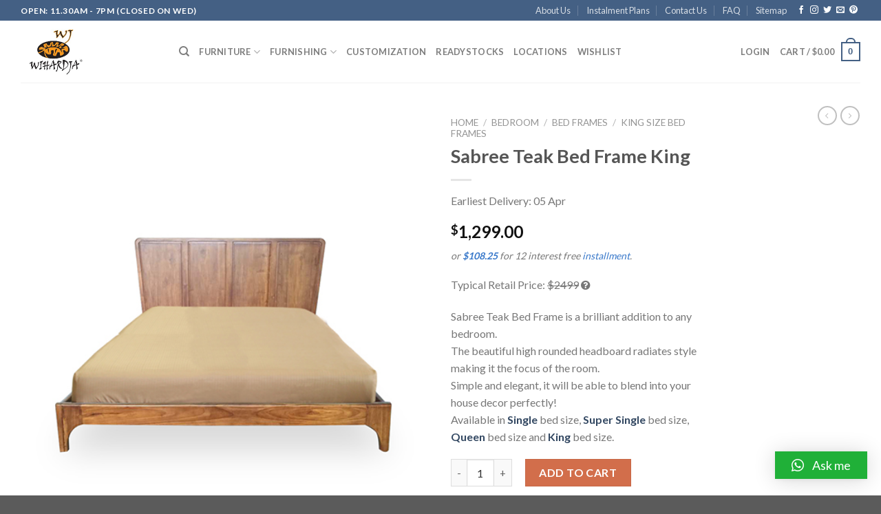

--- FILE ---
content_type: text/html; charset=UTF-8
request_url: https://wihardja.com.sg/sabree-teak-bed-frame-king/
body_size: 39790
content:
<!DOCTYPE html>
<!--[if IE 9 ]> <html dir="ltr" lang="en-US"
	prefix="og: https://ogp.me/ns#"  class="ie9 loading-site no-js"> <![endif]-->
<!--[if IE 8 ]> <html dir="ltr" lang="en-US"
	prefix="og: https://ogp.me/ns#"  class="ie8 loading-site no-js"> <![endif]-->
<!--[if (gte IE 9)|!(IE)]><!--><html dir="ltr" lang="en-US" prefix="og: https://ogp.me/ns#" class="loading-site no-js"> <!--<![endif]-->
<head>
	<meta charset="UTF-8"/>
	<link rel="profile" href="http://gmpg.org/xfn/11"/>
	<link rel="pingback" href="https://wihardja.com.sg/xmlrpc.php"/>

					<script>document.documentElement.className=document.documentElement.className+' yes-js js_active js'</script>
				<script>(function(html){html.className=html.className.replace(/\bno-js\b/,'js')})(document.documentElement);</script>
<title>Sabree Teak Bed Frame King | Wihardja Teak Furniture Singapore</title>

		<!-- All in One SEO Pro 4.2.8 - aioseo.com -->
		<meta name="description" content="Sabree Teak Bed Frame is a brilliant addition to any bedroom. The beautiful high rounded headboard radiates style making it the focus of the room. Simple and elegant, it will be able to blend into your house decor perfectly! Available in Single bed size, Super Single bed size, Queen bed size and King bed size."/>
		<meta name="robots" content="max-image-preview:large"/>
		<meta name="google-site-verification" content="-0aBwDs1JsVL8t-SIzUAjLZtTLU4BXrcS-TqqVA8Nn0"/>
		<link rel="canonical" href="https://wihardja.com.sg/sabree-teak-bed-frame-king/"/>
		<meta name="generator" content="All in One SEO Pro (AIOSEO) 4.2.8 "/>
		<meta property="og:locale" content="en_US"/>
		<meta property="og:site_name" content="Teak Furniture Singapore"/>
		<meta property="og:type" content="article"/>
		<meta property="og:title" content="Sabree Teak Bed Frame King | Wihardja Teak Furniture Singapore"/>
		<meta property="og:description" content="Sabree Teak Bed Frame is a brilliant addition to any bedroom. The beautiful high rounded headboard radiates style making it the focus of the room. Simple and elegant, it will be able to blend into your house decor perfectly! Available in Single bed size, Super Single bed size, Queen bed size and King bed size."/>
		<meta property="og:url" content="https://wihardja.com.sg/sabree-teak-bed-frame-king/"/>
		<meta property="fb:admins" content="ronny.tandun"/>
		<meta property="article:published_time" content="2018-07-04T08:56:36+00:00"/>
		<meta property="article:modified_time" content="2024-07-14T11:17:07+00:00"/>
		<meta name="twitter:card" content="summary"/>
		<meta name="twitter:title" content="Sabree Teak Bed Frame King | Wihardja Teak Furniture Singapore"/>
		<meta name="twitter:description" content="Sabree Teak Bed Frame is a brilliant addition to any bedroom. The beautiful high rounded headboard radiates style making it the focus of the room. Simple and elegant, it will be able to blend into your house decor perfectly! Available in Single bed size, Super Single bed size, Queen bed size and King bed size."/>
		<script type="application/ld+json" class="aioseo-schema">
			{"@context":"https:\/\/schema.org","@graph":[{"@type":"BreadcrumbList","@id":"https:\/\/wihardja.com.sg\/sabree-teak-bed-frame-king\/#breadcrumblist","itemListElement":[{"@type":"ListItem","@id":"https:\/\/wihardja.com.sg\/#listItem","position":1,"item":{"@type":"WebPage","@id":"https:\/\/wihardja.com.sg\/","name":"Home","description":"Find quality furniture in natural\/raw finishing from direct manufacturer with many years of experience. Shop online at Wihardja for custom options and designs.","url":"https:\/\/wihardja.com.sg\/"},"nextItem":"https:\/\/wihardja.com.sg\/sabree-teak-bed-frame-king\/#listItem"},{"@type":"ListItem","@id":"https:\/\/wihardja.com.sg\/sabree-teak-bed-frame-king\/#listItem","position":2,"item":{"@type":"WebPage","@id":"https:\/\/wihardja.com.sg\/sabree-teak-bed-frame-king\/","name":"Sabree Teak Bed Frame King","description":"Sabree Teak Bed Frame is a brilliant addition to any bedroom. The beautiful high rounded headboard radiates style making it the focus of the room. Simple and elegant, it will be able to blend into your house decor perfectly! Available in Single bed size, Super Single bed size, Queen bed size and King bed size.","url":"https:\/\/wihardja.com.sg\/sabree-teak-bed-frame-king\/"},"previousItem":"https:\/\/wihardja.com.sg\/#listItem"}]},{"@type":"ItemPage","@id":"https:\/\/wihardja.com.sg\/sabree-teak-bed-frame-king\/#itempage","url":"https:\/\/wihardja.com.sg\/sabree-teak-bed-frame-king\/","name":"Sabree Teak Bed Frame King | Wihardja Teak Furniture Singapore","description":"Sabree Teak Bed Frame is a brilliant addition to any bedroom. The beautiful high rounded headboard radiates style making it the focus of the room. Simple and elegant, it will be able to blend into your house decor perfectly! Available in Single bed size, Super Single bed size, Queen bed size and King bed size.","inLanguage":"en-US","isPartOf":{"@id":"https:\/\/wihardja.com.sg\/#website"},"breadcrumb":{"@id":"https:\/\/wihardja.com.sg\/sabree-teak-bed-frame-king\/#breadcrumblist"},"author":"https:\/\/wihardja.com.sg\/author\/peishan\/#author","creator":"https:\/\/wihardja.com.sg\/author\/peishan\/#author","image":{"@type":"ImageObject","url":"https:\/\/teak.wihardja.com.sg\/20191129005025\/Sabree-Teak-Bed-Frame-furniture-sg.jpg","@id":"https:\/\/wihardja.com.sg\/#mainImage","width":510,"height":625,"caption":"Solid Wood Bed Frame"},"primaryImageOfPage":{"@id":"https:\/\/wihardja.com.sg\/sabree-teak-bed-frame-king\/#mainImage"},"datePublished":"2018-07-04T08:56:36+08:00","dateModified":"2024-07-14T11:17:07+08:00"},{"@type":"Organization","@id":"https:\/\/wihardja.com.sg\/#organization","name":"Wihardja Teak Furniture Singapore","url":"https:\/\/wihardja.com.sg\/"},{"@type":"WebPage","@id":"https:\/\/wihardja.com.sg\/sabree-teak-bed-frame-king\/#webpage","url":"https:\/\/wihardja.com.sg\/sabree-teak-bed-frame-king\/","name":"Sabree Teak Bed Frame King | Wihardja Teak Furniture Singapore","description":"Sabree Teak Bed Frame is a brilliant addition to any bedroom. The beautiful high rounded headboard radiates style making it the focus of the room. Simple and elegant, it will be able to blend into your house decor perfectly! Available in Single bed size, Super Single bed size, Queen bed size and King bed size.","inLanguage":"en-US","isPartOf":{"@id":"https:\/\/wihardja.com.sg\/#website"},"breadcrumb":{"@id":"https:\/\/wihardja.com.sg\/sabree-teak-bed-frame-king\/#breadcrumblist"},"author":"https:\/\/wihardja.com.sg\/author\/peishan\/#author","creator":"https:\/\/wihardja.com.sg\/author\/peishan\/#author","image":{"@type":"ImageObject","url":"https:\/\/teak.wihardja.com.sg\/20191129005025\/Sabree-Teak-Bed-Frame-furniture-sg.jpg","@id":"https:\/\/wihardja.com.sg\/#mainImage","width":510,"height":625,"caption":"Solid Wood Bed Frame"},"primaryImageOfPage":{"@id":"https:\/\/wihardja.com.sg\/sabree-teak-bed-frame-king\/#mainImage"},"datePublished":"2018-07-04T08:56:36+08:00","dateModified":"2024-07-14T11:17:07+08:00"},{"@type":"WebSite","@id":"https:\/\/wihardja.com.sg\/#website","url":"https:\/\/wihardja.com.sg\/","name":"Shop Furniture Online in Singapore","description":"Teak Furniture Singapore | Lowest Price Online Teak, Suar Wood & Sofa","inLanguage":"en-US","publisher":{"@id":"https:\/\/wihardja.com.sg\/#organization"}}]}
		</script>
		<!-- All in One SEO Pro -->

<meta name="viewport" content="width=device-width, initial-scale=1, maximum-scale=1"/><link rel='dns-prefetch' href='//www.google.com'/>
<link rel='dns-prefetch' href='//code.jquery.com'/>
<link rel='dns-prefetch' href='//fonts.googleapis.com'/>
<link rel='dns-prefetch' href='//s.w.org'/>
<link rel="alternate" type="application/rss+xml" title="Wihardja Teak Furniture Singapore &raquo; Feed" href="https://wihardja.com.sg/feed/"/>
<link rel="alternate" type="application/rss+xml" title="Wihardja Teak Furniture Singapore &raquo; Comments Feed" href="https://wihardja.com.sg/comments/feed/"/>
		<!-- This site uses the Google Analytics by ExactMetrics plugin v7.1.0 - Using Analytics tracking - https://www.exactmetrics.com/ -->
							<script src="//www.googletagmanager.com/gtag/js?id=UA-58371520-1" type="text/javascript" data-cfasync="false" async></script>
			<script type="text/javascript" data-cfasync="false">var em_version='7.1.0';var em_track_user=true;var em_no_track_reason='';var disableStrs=['ga-disable-UA-58371520-1',];function __gtagTrackerIsOptedOut(){for(var index=0;index<disableStrs.length;index++){if(document.cookie.indexOf(disableStrs[index]+'=true')>-1){return true;}}return false;}if(__gtagTrackerIsOptedOut()){for(var index=0;index<disableStrs.length;index++){window[disableStrs[index]]=true;}}function __gtagTrackerOptout(){for(var index=0;index<disableStrs.length;index++){document.cookie=disableStrs[index]+'=true; expires=Thu, 31 Dec 2099 23:59:59 UTC; path=/';window[disableStrs[index]]=true;}}if('undefined'===typeof gaOptout){function gaOptout(){__gtagTrackerOptout();}}window.dataLayer=window.dataLayer||[];window.ExactMetricsDualTracker={helpers:{},trackers:{},};if(em_track_user){function __gtagDataLayer(){dataLayer.push(arguments);}function __gtagTracker(type,name,parameters){if(type==='event'){parameters.send_to=exactmetrics_frontend.ua;__gtagDataLayer.apply(null,arguments);}else{__gtagDataLayer.apply(null,arguments);}}__gtagTracker('js',new Date());__gtagTracker('set',{'developer_id.dNDMyYj':true,});__gtagTracker('config','UA-58371520-1',{"forceSSL":"true"});window.gtag=__gtagTracker;(function(){var noopfn=function(){return null;};var newtracker=function(){return new Tracker();};var Tracker=function(){return null;};var p=Tracker.prototype;p.get=noopfn;p.set=noopfn;p.send=function(){var args=Array.prototype.slice.call(arguments);args.unshift('send');__gaTracker.apply(null,args);};var __gaTracker=function(){var len=arguments.length;if(len===0){return;}var f=arguments[len-1];if(typeof f!=='object'||f===null||typeof f.hitCallback!=='function'){if('send'===arguments[0]){var hitConverted,hitObject=false,action;if('event'===arguments[1]){if('undefined'!==typeof arguments[3]){hitObject={'eventAction':arguments[3],'eventCategory':arguments[2],'eventLabel':arguments[4],'value':arguments[5]?arguments[5]:1,}}}if('pageview'===arguments[1]){if('undefined'!==typeof arguments[2]){hitObject={'eventAction':'page_view','page_path':arguments[2],}}}if(typeof arguments[2]==='object'){hitObject=arguments[2];}if(typeof arguments[5]==='object'){Object.assign(hitObject,arguments[5]);}if('undefined'!==typeof arguments[1].hitType){hitObject=arguments[1];if('pageview'===hitObject.hitType){hitObject.eventAction='page_view';}}if(hitObject){action='timing'===arguments[1].hitType?'timing_complete':hitObject.eventAction;hitConverted=mapArgs(hitObject);__gtagTracker('event',action,hitConverted);}}return;}function mapArgs(args){var arg,hit={};var gaMap={'eventCategory':'event_category','eventAction':'event_action','eventLabel':'event_label','eventValue':'event_value','nonInteraction':'non_interaction','timingCategory':'event_category','timingVar':'name','timingValue':'value','timingLabel':'event_label','page':'page_path','location':'page_location','title':'page_title',};for(arg in args){if(!(!args.hasOwnProperty(arg)||!gaMap.hasOwnProperty(arg))){hit[gaMap[arg]]=args[arg];}else{hit[arg]=args[arg];}}return hit;}try{f.hitCallback();}catch(ex){}};__gaTracker.create=newtracker;__gaTracker.getByName=newtracker;__gaTracker.getAll=function(){return[];};__gaTracker.remove=noopfn;__gaTracker.loaded=true;window['__gaTracker']=__gaTracker;})();}else{console.log("");(function(){function __gtagTracker(){return null;}window['__gtagTracker']=__gtagTracker;window['gtag']=__gtagTracker;})();}</script>
				<!-- / Google Analytics by ExactMetrics -->
				<script type="text/javascript">window._wpemojiSettings={"baseUrl":"https:\/\/s.w.org\/images\/core\/emoji\/13.1.0\/72x72\/","ext":".png","svgUrl":"https:\/\/s.w.org\/images\/core\/emoji\/13.1.0\/svg\/","svgExt":".svg","source":{"concatemoji":"https:\/\/wihardja.com.sg\/wp-includes\/js\/wp-emoji-release.min.js?ver=5.8.1"}};!function(e,a,t){var n,r,o,i=a.createElement("canvas"),p=i.getContext&&i.getContext("2d");function s(e,t){var a=String.fromCharCode;p.clearRect(0,0,i.width,i.height),p.fillText(a.apply(this,e),0,0);e=i.toDataURL();return p.clearRect(0,0,i.width,i.height),p.fillText(a.apply(this,t),0,0),e===i.toDataURL()}function c(e){var t=a.createElement("script");t.src=e,t.defer=t.type="text/javascript",a.getElementsByTagName("head")[0].appendChild(t)}for(o=Array("flag","emoji"),t.supports={everything:!0,everythingExceptFlag:!0},r=0;r<o.length;r++)t.supports[o[r]]=function(e){if(!p||!p.fillText)return!1;switch(p.textBaseline="top",p.font="600 32px Arial",e){case"flag":return s([127987,65039,8205,9895,65039],[127987,65039,8203,9895,65039])?!1:!s([55356,56826,55356,56819],[55356,56826,8203,55356,56819])&&!s([55356,57332,56128,56423,56128,56418,56128,56421,56128,56430,56128,56423,56128,56447],[55356,57332,8203,56128,56423,8203,56128,56418,8203,56128,56421,8203,56128,56430,8203,56128,56423,8203,56128,56447]);case"emoji":return!s([10084,65039,8205,55357,56613],[10084,65039,8203,55357,56613])}return!1}(o[r]),t.supports.everything=t.supports.everything&&t.supports[o[r]],"flag"!==o[r]&&(t.supports.everythingExceptFlag=t.supports.everythingExceptFlag&&t.supports[o[r]]);t.supports.everythingExceptFlag=t.supports.everythingExceptFlag&&!t.supports.flag,t.DOMReady=!1,t.readyCallback=function(){t.DOMReady=!0},t.supports.everything||(n=function(){t.readyCallback()},a.addEventListener?(a.addEventListener("DOMContentLoaded",n,!1),e.addEventListener("load",n,!1)):(e.attachEvent("onload",n),a.attachEvent("onreadystatechange",function(){"complete"===a.readyState&&t.readyCallback()})),(n=t.source||{}).concatemoji?c(n.concatemoji):n.wpemoji&&n.twemoji&&(c(n.twemoji),c(n.wpemoji)))}(window,document,window._wpemojiSettings);</script>
		<style type="text/css">img.wp-smiley,img.emoji{display:inline!important;border:none!important;box-shadow:none!important;height:1em!important;width:1em!important;margin:0 .07em!important;vertical-align:-.1em!important;background:none!important;padding:0!important}</style>
	<link rel='stylesheet' id='grw_css-css' href='https://wihardja.com.sg/wp-content/plugins/google-reviews-business/static/css/google-review.css?ver=5.8.1' type='text/css' media='all'/>
<style id='wp-block-library-inline-css' type='text/css'>:root{--wp-admin-theme-color:#007cba;--wp-admin-theme-color-darker-10:#006ba1;--wp-admin-theme-color-darker-20:#005a87;--wp-admin-border-width-focus:2px}@media (-webkit-min-device-pixel-ratio:2),(min-resolution:192dpi){:root{--wp-admin-border-width-focus:1.5px}}:root .has-pale-pink-background-color{background-color:#f78da7}:root .has-vivid-red-background-color{background-color:#cf2e2e}:root .has-luminous-vivid-orange-background-color{background-color:#ff6900}:root .has-luminous-vivid-amber-background-color{background-color:#fcb900}:root .has-light-green-cyan-background-color{background-color:#7bdcb5}:root .has-vivid-green-cyan-background-color{background-color:#00d084}:root .has-pale-cyan-blue-background-color{background-color:#8ed1fc}:root .has-vivid-cyan-blue-background-color{background-color:#0693e3}:root .has-vivid-purple-background-color{background-color:#9b51e0}:root .has-white-background-color{background-color:#fff}:root .has-very-light-gray-background-color{background-color:#eee}:root .has-cyan-bluish-gray-background-color{background-color:#abb8c3}:root .has-very-dark-gray-background-color{background-color:#313131}:root .has-black-background-color{background-color:#000}:root .has-pale-pink-color{color:#f78da7}:root .has-vivid-red-color{color:#cf2e2e}:root .has-luminous-vivid-orange-color{color:#ff6900}:root .has-luminous-vivid-amber-color{color:#fcb900}:root .has-light-green-cyan-color{color:#7bdcb5}:root .has-vivid-green-cyan-color{color:#00d084}:root .has-pale-cyan-blue-color{color:#8ed1fc}:root .has-vivid-cyan-blue-color{color:#0693e3}:root .has-vivid-purple-color{color:#9b51e0}:root .has-white-color{color:#fff}:root .has-very-light-gray-color{color:#eee}:root .has-cyan-bluish-gray-color{color:#abb8c3}:root .has-very-dark-gray-color{color:#313131}:root .has-black-color{color:#000}:root .has-vivid-cyan-blue-to-vivid-purple-gradient-background{background:linear-gradient(135deg,#0693e3,#9b51e0)}:root .has-vivid-green-cyan-to-vivid-cyan-blue-gradient-background{background:linear-gradient(135deg,#00d084,#0693e3)}:root .has-light-green-cyan-to-vivid-green-cyan-gradient-background{background:linear-gradient(135deg,#7adcb4,#00d082)}:root .has-luminous-vivid-amber-to-luminous-vivid-orange-gradient-background{background:linear-gradient(135deg,#fcb900,#ff6900)}:root .has-luminous-vivid-orange-to-vivid-red-gradient-background{background:linear-gradient(135deg,#ff6900,#cf2e2e)}:root .has-very-light-gray-to-cyan-bluish-gray-gradient-background{background:linear-gradient(135deg,#eee,#a9b8c3)}:root .has-cool-to-warm-spectrum-gradient-background{background:linear-gradient(135deg,#4aeadc,#9778d1 20%,#cf2aba 40%,#ee2c82 60%,#fb6962 80%,#fef84c)}:root .has-blush-light-purple-gradient-background{background:linear-gradient(135deg,#ffceec,#9896f0)}:root .has-blush-bordeaux-gradient-background{background:linear-gradient(135deg,#fecda5,#fe2d2d 50%,#6b003e)}:root .has-purple-crush-gradient-background{background:linear-gradient(135deg,#34e2e4,#4721fb 50%,#ab1dfe)}:root .has-luminous-dusk-gradient-background{background:linear-gradient(135deg,#ffcb70,#c751c0 50%,#4158d0)}:root .has-hazy-dawn-gradient-background{background:linear-gradient(135deg,#faaca8,#dad0ec)}:root .has-pale-ocean-gradient-background{background:linear-gradient(135deg,#fff5cb,#b6e3d4 50%,#33a7b5)}:root .has-electric-grass-gradient-background{background:linear-gradient(135deg,#caf880,#71ce7e)}:root .has-subdued-olive-gradient-background{background:linear-gradient(135deg,#fafae1,#67a671)}:root .has-atomic-cream-gradient-background{background:linear-gradient(135deg,#fdd79a,#004a59)}:root .has-nightshade-gradient-background{background:linear-gradient(135deg,#330968,#31cdcf)}:root .has-midnight-gradient-background{background:linear-gradient(135deg,#020381,#2874fc)}.has-small-font-size{font-size:.8125em}.has-normal-font-size,.has-regular-font-size{font-size:1em}.has-medium-font-size{font-size:1.25em}.has-large-font-size{font-size:2.25em}.has-huge-font-size,.has-larger-font-size{font-size:2.625em}.has-text-align-center{text-align:center}.has-text-align-left{text-align:left}.has-text-align-right{text-align:right}#end-resizable-editor-section{display:none}.aligncenter{clear:both}.items-justified-left{justify-content:flex-start}.items-justified-center{justify-content:center}.items-justified-right{justify-content:flex-end}.items-justified-space-between{justify-content:space-between}.screen-reader-text{border:0;clip:rect(1px,1px,1px,1px);-webkit-clip-path:inset(50%);clip-path:inset(50%);height:1px;margin:-1px;overflow:hidden;padding:0;position:absolute;width:1px;word-wrap:normal!important}.screen-reader-text:focus{background-color:#ddd;clip:auto!important;-webkit-clip-path:none;clip-path:none;color:#444;display:block;font-size:1em;height:auto;left:5px;line-height:normal;padding:15px 23px 14px;text-decoration:none;top:5px;width:auto;z-index:100000}</style>
<link rel='stylesheet' id='contact-form-7-css' href='https://wihardja.com.sg/wp-content/plugins/contact-form-7/includes/css/styles.css?ver=5.5.1' type='text/css' media='all'/>
<link rel='stylesheet' id='wcva-shop-frontend-css' href='https://wihardja.com.sg/wp-content/plugins/woocommerce-colororimage-variation-select/css/shop-frontend.css?ver=5.8.1' type='text/css' media='all'/>
<link rel='stylesheet' id='photoswipe-css' href='https://wihardja.com.sg/wp-content/plugins/woocommerce/assets/css/photoswipe/photoswipe.min.css?ver=5.8.0' type='text/css' media='all'/>
<link rel='stylesheet' id='photoswipe-default-skin-css' href='https://wihardja.com.sg/wp-content/plugins/woocommerce/assets/css/photoswipe/default-skin/default-skin.min.css?ver=5.8.0' type='text/css' media='all'/>
<style id='woocommerce-inline-inline-css' type='text/css'>.woocommerce form .form-row .required{visibility:visible}</style>
<link rel='stylesheet' id='flexible_shipping_notices-css' href='https://wihardja.com.sg/wp-content/plugins/flexible-shipping/vendor_prefixed/wpdesk/wp-wpdesk-fs-table-rate/assets/css/notices.css?ver=4.8.5.267' type='text/css' media='all'/>
<link rel='stylesheet' id='yith-infs-style-css' href='https://wihardja.com.sg/wp-content/plugins/yith-infinite-scrolling/assets/css/frontend.css?ver=1.5.3' type='text/css' media='all'/>
<link rel='stylesheet' id='flatsome-woocommerce-wishlist-css' href='https://wihardja.com.sg/wp-content/themes/flatsome/inc/integrations/wc-yith-wishlist/wishlist.css?ver=3.10.2' type='text/css' media='all'/>
<link rel='stylesheet' id='qlwapp-css' href='https://wihardja.com.sg/wp-content/plugins/wp-whatsapp-chat/assets/frontend/css/frontend.css?ver=4.9.6' type='text/css' media='all'/>
<link rel='stylesheet' id='flatsome-main-css' href='https://wihardja.com.sg/wp-content/themes/flatsome/assets/css/flatsome.css?ver=3.14.3' type='text/css' media='all'/>
<style id='flatsome-main-inline-css' type='text/css'>@font-face{font-family:"fl-icons";font-display:block;src:url(https://wihardja.com.sg/wp-content/themes/flatsome/assets/css/icons/fl-icons.eot?v=3.14.3);src:url(https://wihardja.com.sg/wp-content/themes/flatsome/assets/css/icons/fl-icons.eot#iefix?v=3.14.3) format("embedded-opentype") , url(https://wihardja.com.sg/wp-content/themes/flatsome/assets/css/icons/fl-icons.woff2?v=3.14.3) format("woff2") , url(https://wihardja.com.sg/wp-content/themes/flatsome/assets/css/icons/fl-icons.ttf?v=3.14.3) format("truetype") , url(https://wihardja.com.sg/wp-content/themes/flatsome/assets/css/icons/fl-icons.woff?v=3.14.3) format("woff") , url(https://wihardja.com.sg/wp-content/themes/flatsome/assets/css/icons/fl-icons.svg?v=3.14.3#fl-icons) format("svg")}</style>
<link rel='stylesheet' id='flatsome-shop-css' href='https://wihardja.com.sg/wp-content/themes/flatsome/assets/css/flatsome-shop.css?ver=3.14.3' type='text/css' media='all'/>
<link rel='stylesheet' id='wj-main-css' href='https://wihardja.com.sg/wp-content/themes/flatsome-child/assets/css/wj-main.css' type='text/css' media='all'/>
<link rel='stylesheet' id='fa-css' href='https://wihardja.com.sg/wp-content/themes/flatsome-child/assets/css/A.font-awesome.min.css.pagespeed.cf.jBrWCt-D4j.css' type='text/css' media='all'/>
<link rel='stylesheet' id='jqueryUICss-css' href='//code.jquery.com/ui/1.12.1/themes/base/jquery-ui.css' type='text/css' media='all'/>
<link rel='stylesheet' id='flatsome-googlefonts-css' href='//fonts.googleapis.com/css?family=Lato%3Aregular%2C700%2C400%2C700%7CDancing+Script%3Aregular%2Cdefault&#038;display=swap&#038;ver=3.9' type='text/css' media='all'/>
<script type="text/javascript">window._nslDOMReady=function(callback){if(document.readyState==="complete"||document.readyState==="interactive"){callback();}else{document.addEventListener("DOMContentLoaded",callback);}};</script><script type='text/javascript' src='https://wihardja.com.sg/wp-content/plugins/google-reviews-business/static/js/wpac-time.js?ver=5.8.1' id='wpac_time_js-js'></script>
<script type='text/javascript' id='exactmetrics-frontend-script-js-extra'>//<![CDATA[
var exactmetrics_frontend={"js_events_tracking":"true","download_extensions":"zip,mp3,mpeg,pdf,docx,pptx,xlsx,rar","inbound_paths":"[{\"path\":\"\\\/go\\\/\",\"label\":\"affiliate\"},{\"path\":\"\\\/recommend\\\/\",\"label\":\"affiliate\"}]","home_url":"https:\/\/wihardja.com.sg","hash_tracking":"false","ua":"UA-58371520-1","v4_id":""};
//]]></script>
<script type='text/javascript' src='https://wihardja.com.sg/wp-content/plugins/google-analytics-dashboard-for-wp/assets/js/frontend-gtag.min.js?ver=7.1.0' id='exactmetrics-frontend-script-js'></script>
<script type='text/javascript' src='https://wihardja.com.sg/wp-includes/js/jquery/jquery.min.js?ver=3.6.0' id='jquery-core-js'></script>
<script type='text/javascript' src='https://wihardja.com.sg/wp-includes/js/jquery/jquery-migrate.min.js?ver=3.3.2' id='jquery-migrate-js'></script>
<script type='text/javascript' src='https://wihardja.com.sg/wp-content/plugins/woocommerce-colororimage-variation-select/js/shop-frontend.js?ver=5.8.1' id='wcva-shop-frontend-js'></script>
<link rel="https://api.w.org/" href="https://wihardja.com.sg/wp-json/"/><link rel="alternate" type="application/json" href="https://wihardja.com.sg/wp-json/wp/v2/product/8795"/><link rel="EditURI" type="application/rsd+xml" title="RSD" href="https://wihardja.com.sg/xmlrpc.php?rsd"/>
<link rel="wlwmanifest" type="application/wlwmanifest+xml" href="https://wihardja.com.sg/wp-includes/wlwmanifest.xml"/> 
<meta name="generator" content="WordPress 5.8.1"/>
<meta name="generator" content="WooCommerce 5.8.0"/>
<link rel='shortlink' href='https://wihardja.com.sg/?p=8795'/>
<link rel="alternate" type="application/json+oembed" href="https://wihardja.com.sg/wp-json/oembed/1.0/embed?url=https%3A%2F%2Fwihardja.com.sg%2Fsabree-teak-bed-frame-king%2F"/>
<link rel="alternate" type="text/xml+oembed" href="https://wihardja.com.sg/wp-json/oembed/1.0/embed?url=https%3A%2F%2Fwihardja.com.sg%2Fsabree-teak-bed-frame-king%2F&#038;format=xml"/>
<!--[if IE]><link rel="stylesheet" type="text/css" href="https://wihardja.com.sg/wp-content/themes/flatsome/assets/css/ie-fallback.css"><script src="//cdnjs.cloudflare.com/ajax/libs/html5shiv/3.6.1/html5shiv.js"></script><script>var head = document.getElementsByTagName('head')[0],style = document.createElement('style');style.type = 'text/css';style.styleSheet.cssText = ':before,:after{content:none !important';head.appendChild(style);setTimeout(function(){head.removeChild(style);}, 0);</script><script src="https://wihardja.com.sg/wp-content/themes/flatsome/assets/libs/ie-flexibility.js"></script><![endif]--><meta name="p:domain_verify" content="9ed71c25f723b003ce5d35ea1ecc6f7d"/>
<!-- Global site tag (gtag.js) - Google Ads: 968695760 -->
<script async src="https://www.googletagmanager.com/gtag/js?id=AW-968695760"></script>
<script>window.dataLayer=window.dataLayer||[];function gtag(){dataLayer.push(arguments);}gtag('js',new Date());gtag('config','AW-968695760');</script>

<script>gtag('event','page_view',{'send_to':'AW-968695760','user_id':'replace with value','value':'replace with value','items':[{'id':'replace with value','google_business_vertical':'retail'}]});</script>

<!-- Pinterest Tag -->
<script>!function(e){if(!window.pintrk){window.pintrk=function(){window.pintrk.queue.push(Array.prototype.slice.call(arguments))};var
n=window.pintrk;n.queue=[],n.version="3.0";var
t=document.createElement("script");t.async=!0,t.src=e;var
r=document.getElementsByTagName("script")[0];r.parentNode.insertBefore(t,r)}}("https://s.pinimg.com/ct/core.js");pintrk('load','2614382765119',{em:'<user_email_address>'});pintrk('page');</script>
<noscript>
<img height="1" width="1" style="display:none;" alt="" src="https://ct.pinterest.com/v3/?event=init&tid=2614382765119&pd[em]=<hashed_email_address>&noscript=1"/>
</noscript>
<!-- end Pinterest Tag -->


	<script>!function(w,d,t){w.TiktokAnalyticsObject=t;var ttq=w[t]=w[t]||[];ttq.methods=["page","track","identify","instances","debug","on","off","once","ready","alias","group","enableCookie","disableCookie"],ttq.setAndDefer=function(t,e){t[e]=function(){t.push([e].concat(Array.prototype.slice.call(arguments,0)))}};for(var i=0;i<ttq.methods.length;i++)ttq.setAndDefer(ttq,ttq.methods[i]);ttq.instance=function(t){for(var e=ttq._i[t]||[],n=0;n<ttq.methods.length;n++)ttq.setAndDefer(e,ttq.methods[n]);return e},ttq.load=function(e,n){var i="https://analytics.tiktok.com/i18n/pixel/events.js";ttq._i=ttq._i||{},ttq._i[e]=[],ttq._i[e]._u=i,ttq._t=ttq._t||{},ttq._t[e]=+new Date,ttq._o=ttq._o||{},ttq._o[e]=n||{};var o=document.createElement("script");o.type="text/javascript",o.async=!0,o.src=i+"?sdkid="+e+"&lib="+t;var a=document.getElementsByTagName("script")[0];a.parentNode.insertBefore(o,a)};ttq.load('C5VQK9O68TKST8M2PS40');ttq.page();}(window,document,'ttq');</script>
<!-- Global site tag (gtag.js) - Google Analytics -->
<script async src="https://www.googletagmanager.com/gtag/js?id=G-0PC9EF9793"></script>
<script>window.dataLayer=window.dataLayer||[];function gtag(){dataLayer.push(arguments);}gtag('js',new Date());gtag('config','G-0PC9EF9793');</script>

<!-- Google Tag Manager -->
<script>(function(w,d,s,l,i){w[l]=w[l]||[];w[l].push({'gtm.start':new Date().getTime(),event:'gtm.js'});var f=d.getElementsByTagName(s)[0],j=d.createElement(s),dl=l!='dataLayer'?'&l='+l:'';j.async=true;j.src='https://www.googletagmanager.com/gtm.js?id='+i+dl;f.parentNode.insertBefore(j,f);})(window,document,'script','dataLayer','GTM-TPF749Z');</script>
<!-- End Google Tag Manager -->	<noscript><style>.woocommerce-product-gallery{opacity:1!important}</style></noscript>
				<script type="text/javascript">!function(f,b,e,v,n,t,s){if(f.fbq)return;n=f.fbq=function(){n.callMethod?n.callMethod.apply(n,arguments):n.queue.push(arguments)};if(!f._fbq)f._fbq=n;n.push=n;n.loaded=!0;n.version='2.0';n.queue=[];t=b.createElement(e);t.async=!0;t.src=v;s=b.getElementsByTagName(e)[0];s.parentNode.insertBefore(t,s)}(window,document,'script','https://connect.facebook.net/en_US/fbevents.js');</script>
			<!-- WooCommerce Facebook Integration Begin -->
			<script type="text/javascript">fbq('init','1645207255768110',{},{"agent":"woocommerce-5.8.0-2.6.5"});fbq('track','PageView',{"source":"woocommerce","version":"5.8.0","pluginVersion":"2.6.5"});document.addEventListener('DOMContentLoaded',function(){jQuery&&jQuery(function($){$(document.body).append('<div class=\"wc-facebook-pixel-event-placeholder\"></div>');});},false);</script>
			<!-- WooCommerce Facebook Integration End -->
			<style type="text/css">.grecaptcha-badge{display:none}</style><link rel="icon" href="https://wihardja.com.sg/wp-content/uploads/2017/06/cropped-wihardja-furniture-singapore-logo-1-32x32.jpg.pagespeed.ce.P6CE5D8E0_.jpg" sizes="32x32"/>
<link rel="icon" href="https://wihardja.com.sg/wp-content/uploads/2017/06/cropped-wihardja-furniture-singapore-logo-1-192x192.jpg" sizes="192x192"/>
<link rel="apple-touch-icon" href="https://wihardja.com.sg/wp-content/uploads/2017/06/cropped-wihardja-furniture-singapore-logo-1-180x180.jpg"/>
<meta name="msapplication-TileImage" content="https://wihardja.com.sg/wp-content/uploads/2017/06/cropped-wihardja-furniture-singapore-logo-1-270x270.jpg"/>
<style type="text/css">div.nsl-container[data-align="left"]{text-align:left}div.nsl-container[data-align="center"]{text-align:center}div.nsl-container[data-align="right"]{text-align:right}div.nsl-container .nsl-container-buttons a{text-decoration:none!important;box-shadow:none!important;border:0}div.nsl-container .nsl-container-buttons{display:flex;padding:5px 0}div.nsl-container.nsl-container-block .nsl-container-buttons{display:inline-grid;grid-template-columns:minmax(145px,auto)}div.nsl-container-block-fullwidth .nsl-container-buttons{flex-flow:column;align-items:center}div.nsl-container-block-fullwidth .nsl-container-buttons a,div.nsl-container-block .nsl-container-buttons a{flex:1 1 auto;display:block;margin:5px 0;width:100%}div.nsl-container-inline{margin:-5px;text-align:left}div.nsl-container-inline .nsl-container-buttons{justify-content:center;flex-wrap:wrap}div.nsl-container-inline .nsl-container-buttons a{margin:5px;display:inline-block}div.nsl-container-grid .nsl-container-buttons{flex-flow:row;align-items:center;flex-wrap:wrap}div.nsl-container-grid .nsl-container-buttons a{flex:1 1 auto;display:block;margin:5px;max-width:280px;width:100%}@media only screen and (min-width:650px){div.nsl-container-grid .nsl-container-buttons a{width:auto}}div.nsl-container .nsl-button{cursor:pointer;vertical-align:top;border-radius:4px}div.nsl-container .nsl-button-default{color:#fff;display:flex}div.nsl-container .nsl-button-icon{display:inline-block}div.nsl-container .nsl-button-svg-container{flex:0 0 auto;padding:8px;display:flex;align-items:center}div.nsl-container svg{height:24px;width:24px;vertical-align:top}div.nsl-container .nsl-button-default div.nsl-button-label-container{margin:0 24px 0 12px;padding:10px 0;font-family:Helvetica,Arial,sans-serif;font-size:16px;line-height:20px;letter-spacing:.25px;overflow:hidden;text-align:center;text-overflow:clip;white-space:nowrap;flex:1 1 auto;-webkit-font-smoothing:antialiased;-moz-osx-font-smoothing:grayscale;text-transform:none;display:inline-block}div.nsl-container .nsl-button-google[data-skin="dark"] .nsl-button-svg-container{margin:1px;padding:7px;border-radius:3px;background:#fff}div.nsl-container .nsl-button-google[data-skin="light"]{border-radius:1px;box-shadow:0 1px 5px 0 rgba(0,0,0,.25);color:RGBA(0,0,0,.54)}div.nsl-container .nsl-button-apple .nsl-button-svg-container{padding:0 6px}div.nsl-container .nsl-button-apple .nsl-button-svg-container svg{height:40px;width:auto}div.nsl-container .nsl-button-apple[data-skin="light"]{color:#000;box-shadow:0 0 0 1px #000}div.nsl-container .nsl-button-facebook[data-skin="white"]{color:#000;box-shadow:inset 0 0 0 1px #000}div.nsl-container .nsl-button-facebook[data-skin="light"]{color:#1877f2;box-shadow:inset 0 0 0 1px #1877f2}div.nsl-container .nsl-button-apple div.nsl-button-label-container{font-size:17px;font-family:-apple-system,BlinkMacSystemFont,"Segoe UI",Roboto,Helvetica,Arial,sans-serif,"Apple Color Emoji","Segoe UI Emoji","Segoe UI Symbol"}.nsl-clear{clear:both}.nsl-container{clear:both}div.nsl-container-inline[data-align="left"] .nsl-container-buttons{justify-content:flex-start}div.nsl-container-inline[data-align="center"] .nsl-container-buttons{justify-content:center}div.nsl-container-inline[data-align="right"] .nsl-container-buttons{justify-content:flex-end}div.nsl-container-grid[data-align="left"] .nsl-container-buttons{justify-content:flex-start}div.nsl-container-grid[data-align="center"] .nsl-container-buttons{justify-content:center}div.nsl-container-grid[data-align="right"] .nsl-container-buttons{justify-content:flex-end}div.nsl-container-grid[data-align="space-around"] .nsl-container-buttons{justify-content:space-around}div.nsl-container-grid[data-align="space-between"] .nsl-container-buttons{justify-content:space-between}</style><style id="custom-css" type="text/css">@font-face{font-family:"Open Sans Regular";src:url(...);font-display:swap}:root{--primary-color:#446084}.full-width .ubermenu-nav,.container,.row{max-width:1250px}.row.row-collapse{max-width:1220px}.row.row-small{max-width:1242.5px}.row.row-large{max-width:1280px}.header-main{height:90px}#logo img{max-height:90px}#logo{width:200px}.header-top{min-height:30px}.transparent .header-main{height:90px}.transparent #logo img{max-height:90px}.has-transparent+.page-title:first-of-type,.has-transparent+#main>.page-title,.has-transparent+#main>div>.page-title,.has-transparent+#main .page-header-wrapper:first-of-type .page-title{padding-top:120px}.header.show-on-scroll,.stuck .header-main{height:70px!important}.stuck #logo img{max-height:70px!important}.header-bottom{background-color:#f1f1f1}@media (max-width:549px){.header-main{height:70px}#logo img{max-height:70px}}.nav-dropdown{font-size:100%}body{font-family:"Lato",sans-serif}body{font-weight:400}.nav>li>a{font-family:"Lato",sans-serif}.mobile-sidebar-levels-2 .nav>li>ul>li>a{font-family:"Lato",sans-serif}.nav>li>a{font-weight:700}.mobile-sidebar-levels-2 .nav>li>ul>li>a{font-weight:700}h1,h2,h3,h4,h5,h6,.heading-font,.off-canvas-center .nav-sidebar.nav-vertical>li>a{font-family:"Lato",sans-serif}h1,h2,h3,h4,h5,h6,.heading-font,.banner h1,.banner h2{font-weight:700}.alt-font{font-family:"Dancing Script",sans-serif}.shop-page-title.featured-title .title-bg{background-image:url(https://teak.wihardja.com.sg/20191129005025/Sabree-Teak-Bed-Frame-furniture-sg.jpg)!important}@media screen and (min-width:550px){.products .box-vertical .box-image{min-width:247px!important;width:247px!important}}.wj-custom-tabs table tbody td{border-bottom:none}.single-post #nav-below{display:none}.single .entry-utility,.blog-single footer.entry-meta{display:none}.installment-term-box{font-style:italic;font-size:14px}.installment-term-box b,.installment-term-box a{color:#3878ca}body{font-display:swap}.label-new.menu-item>a:after{content:"New"}.label-hot.menu-item>a:after{content:"Hot"}.label-sale.menu-item>a:after{content:"Sale"}.label-popular.menu-item>a:after{content:"Popular"}</style>            <style>:root{--qlwapp-scheme-font-family:inherit;--qlwapp-scheme-font-size:18;--qlwapp-scheme-brand:#20b038;--qlwapp-scheme-text:#fff}#qlwapp{font-family: var(--qlwapp-scheme-font-family)}#qlwapp{font-size: calc(var(--qlwapp-scheme-font-size)*1px)}#qlwapp .qlwapp-toggle,#qlwapp .qlwapp-box .qlwapp-header,#qlwapp .qlwapp-box .qlwapp-user,#qlwapp .qlwapp-box .qlwapp-user:before{background-color:var(--qlwapp-scheme-brand)}#qlwapp .qlwapp-toggle,#qlwapp .qlwapp-toggle .qlwapp-icon,#qlwapp .qlwapp-toggle .qlwapp-text,#qlwapp .qlwapp-box .qlwapp-header,#qlwapp .qlwapp-box .qlwapp-user{color:var(--qlwapp-scheme-text)}</style>
        </head>

<body class="product-template-default single single-product postid-8795 theme-flatsome woocommerce woocommerce-page woocommerce-no-js full-width lightbox nav-dropdown-has-arrow nav-dropdown-has-shadow nav-dropdown-has-border parallax-mobile mobile-submenu-toggle">

<!-- Google Tag Manager (noscript) -->
<noscript><iframe src="https://www.googletagmanager.com/ns.html?id=GTM-TPF749Z" height="0" width="0" style="display:none;visibility:hidden"></iframe></noscript>
<!-- End Google Tag Manager (noscript) -->
<a class="skip-link screen-reader-text" href="#main">Skip to content</a>

<div id="wrapper">

	
	<header id="header" class="header has-sticky sticky-jump">
		<div class="header-wrapper">
			<div id="top-bar" class="header-top hide-for-sticky nav-dark">
    <div class="flex-row container">
      <div class="flex-col hide-for-medium flex-left">
          <ul class="nav nav-left medium-nav-center nav-small  nav-divided">
              <li class="html custom html_topbar_left"><center><strong class="uppercase">Open: 11.30am - 7pm (Closed on Wed) </strong></li>          </ul>
      </div>

      <div class="flex-col hide-for-medium flex-center">
          <ul class="nav nav-center nav-small  nav-divided">
                        </ul>
      </div>

      <div class="flex-col hide-for-medium flex-right">
         <ul class="nav top-bar-nav nav-right nav-small  nav-divided">
              <li id="menu-item-253" class="menu-item menu-item-type-post_type menu-item-object-page menu-item-253 menu-item-design-default"><a href="https://wihardja.com.sg/about/" class="nav-top-link">About Us</a></li>
<li id="menu-item-15083" class="menu-item menu-item-type-post_type menu-item-object-page menu-item-15083 menu-item-design-default"><a href="https://wihardja.com.sg/instalment-plans/" class="nav-top-link">Instalment Plans</a></li>
<li id="menu-item-255" class="menu-item menu-item-type-post_type menu-item-object-page menu-item-255 menu-item-design-default"><a href="https://wihardja.com.sg/contact/" class="nav-top-link">Contact Us</a></li>
<li id="menu-item-267" class="menu-item menu-item-type-post_type menu-item-object-page menu-item-267 menu-item-design-default"><a href="https://wihardja.com.sg/wihardja-faq/" class="nav-top-link">FAQ</a></li>
<li id="menu-item-4972" class="menu-item menu-item-type-post_type menu-item-object-page menu-item-4972 menu-item-design-default"><a href="https://wihardja.com.sg/sitemap/" class="nav-top-link">Sitemap</a></li>
<li class="html header-social-icons ml-0">
	<div class="social-icons follow-icons"><a href="https://www.facebook.com/wihardja.sg/" target="_blank" data-label="Facebook" rel="noopener noreferrer nofollow" class="icon plain facebook tooltip" title="Follow on Facebook" aria-label="Follow on Facebook"><i class="icon-facebook"></i></a><a href="https://www.instagram.com/wihardjasg/" target="_blank" rel="noopener noreferrer nofollow" data-label="Instagram" class="icon plain  instagram tooltip" title="Follow on Instagram" aria-label="Follow on Instagram"><i class="icon-instagram"></i></a><a href="https://twitter.com/wihardjasg" target="_blank" data-label="Twitter" rel="noopener noreferrer nofollow" class="icon plain  twitter tooltip" title="Follow on Twitter" aria-label="Follow on Twitter"><i class="icon-twitter"></i></a><a href="mailto:info@wihardja.com.sg" data-label="E-mail" rel="nofollow" class="icon plain  email tooltip" title="Send us an email" aria-label="Send us an email"><i class="icon-envelop"></i></a><a href="https://www.pinterest.com/wihardjasg" target="_blank" rel="noopener noreferrer nofollow" data-label="Pinterest" class="icon plain  pinterest tooltip" title="Follow on Pinterest" aria-label="Follow on Pinterest"><i class="icon-pinterest"></i></a></div></li>          </ul>
      </div>

            <div class="flex-col show-for-medium flex-grow">
          <ul class="nav nav-center nav-small mobile-nav  nav-divided">
              <li class="html custom html_topbar_left"><center><strong class="uppercase">Open: 11.30am - 7pm (Closed on Wed) </strong></li>          </ul>
      </div>
      
    </div>
</div>
<div id="masthead" class="header-main ">
      <div class="header-inner flex-row container logo-left medium-logo-center" role="navigation">

          <!-- Logo -->
          <div id="logo" class="flex-col logo">
            <!-- Header logo -->
<a href="https://wihardja.com.sg/" title="Wihardja Teak Furniture Singapore - Teak Furniture Singapore | Lowest Price Online Teak, Suar Wood &amp; Sofa" rel="home">
    <img width="200" height="90" src="https://s3-ap-southeast-1.amazonaws.com/wjasg/20191201024803/wihardja-furniture-singapore-logo.jpg" class="header_logo header-logo" alt="Wihardja Teak Furniture Singapore"/><img width="200" height="90" src="https://s3-ap-southeast-1.amazonaws.com/wjasg/20191201024803/wihardja-furniture-singapore-logo.jpg" class="header-logo-dark" alt="Wihardja Teak Furniture Singapore"/></a>
          </div>

          <!-- Mobile Left Elements -->
          <div class="flex-col show-for-medium flex-left">
            <ul class="mobile-nav nav nav-left ">
              <li class="nav-icon has-icon">
  		<a href="#" data-open="#main-menu" data-pos="left" data-bg="main-menu-overlay" data-color="" class="is-small" aria-label="Menu" aria-controls="main-menu" aria-expanded="false">
		
		  <i class="icon-menu"></i>
		  <span class="menu-title uppercase hide-for-small">Menu</span>		</a>
	</li>            </ul>
          </div>

          <!-- Left Elements -->
          <div class="flex-col hide-for-medium flex-left
            flex-grow">
            <ul class="header-nav header-nav-main nav nav-left  nav-uppercase">
              <li class="header-search header-search-dropdown has-icon has-dropdown menu-item-has-children">
		<a href="#" aria-label="Search" class="is-small"><i class="icon-search"></i></a>
		<ul class="nav-dropdown nav-dropdown-simple">
	 	<li class="header-search-form search-form html relative has-icon">
	<div class="header-search-form-wrapper">
		<div class="searchform-wrapper ux-search-box relative is-normal"><form role="search" method="get" class="searchform" action="https://wihardja.com.sg/">
	<div class="flex-row relative">
						<div class="flex-col flex-grow">
			<label class="screen-reader-text" for="woocommerce-product-search-field-0">Search for:</label>
			<input type="search" id="woocommerce-product-search-field-0" class="search-field mb-0" placeholder="Search&hellip;" value="" name="s"/>
			<input type="hidden" name="post_type" value="product"/>
					</div>
		<div class="flex-col">
			<button type="submit" value="Search" class="ux-search-submit submit-button secondary button icon mb-0" aria-label="Submit">
				<i class="icon-search"></i>			</button>
		</div>
	</div>
	<div class="live-search-results text-left z-top"></div>
</form>
</div>	</div>
</li>	</ul>
</li>
<li id="menu-item-279" class="menu-item menu-item-type-custom menu-item-object-custom menu-item-has-children menu-item-279 menu-item-design-default has-dropdown"><a href="/product-categories/" class="nav-top-link">Furniture<i class="icon-angle-down"></i></a>
<ul class="sub-menu nav-dropdown nav-dropdown-simple">
	<li id="menu-item-280" class="menu-item menu-item-type-taxonomy menu-item-object-product_cat menu-item-has-children menu-item-280 nav-dropdown-col"><a href="https://wihardja.com.sg/living-room/">Living Room</a>
	<ul class="sub-menu nav-column nav-dropdown-simple">
		<li id="menu-item-281" class="menu-item menu-item-type-taxonomy menu-item-object-product_cat menu-item-281"><a href="https://wihardja.com.sg/living-room/sofas/">Sofas</a></li>
		<li id="menu-item-286" class="menu-item menu-item-type-taxonomy menu-item-object-product_cat menu-item-286"><a href="https://wihardja.com.sg/living-room/sofabeds/">Sofabeds</a></li>
		<li id="menu-item-285" class="menu-item menu-item-type-taxonomy menu-item-object-product_cat menu-item-285"><a href="https://wihardja.com.sg/living-room/daybeds/">Daybeds</a></li>
		<li id="menu-item-289" class="menu-item menu-item-type-taxonomy menu-item-object-product_cat menu-item-289"><a href="https://wihardja.com.sg/living-room/bean-bags/">Bean Bags</a></li>
		<li id="menu-item-292" class="menu-item menu-item-type-taxonomy menu-item-object-product_cat menu-item-292"><a href="https://wihardja.com.sg/living-room/tv-consoles/">TV Consoles</a></li>
		<li id="menu-item-293" class="menu-item menu-item-type-taxonomy menu-item-object-product_cat menu-item-293"><a href="https://wihardja.com.sg/living-room/coffee-side-tables/">Coffee Tables &amp; Side Tables</a></li>
		<li id="menu-item-303" class="menu-item menu-item-type-taxonomy menu-item-object-product_cat menu-item-303"><a href="https://wihardja.com.sg/living-room/armchairs/">Armchairs</a></li>
		<li id="menu-item-311" class="menu-item menu-item-type-taxonomy menu-item-object-product_cat menu-item-311"><a href="https://wihardja.com.sg/living-room/shelves-cabinets/">Shelves &amp; Cabinets</a></li>
		<li id="menu-item-282" class="menu-item menu-item-type-taxonomy menu-item-object-product_cat menu-item-has-children menu-item-282"><a href="https://wihardja.com.sg/entry-hall/">Entry Hall</a>
		<ul class="sub-menu nav-column nav-dropdown-simple">
			<li id="menu-item-300" class="menu-item menu-item-type-taxonomy menu-item-object-product_cat menu-item-300"><a href="https://wihardja.com.sg/entry-hall/console-tables/">Console Tables</a></li>
			<li id="menu-item-328" class="menu-item menu-item-type-taxonomy menu-item-object-product_cat menu-item-328"><a href="https://wihardja.com.sg/entry-hall/shoe-racks-cabinets/">Shoe Racks &amp; Cabinets</a></li>
			<li id="menu-item-4881" class="menu-item menu-item-type-taxonomy menu-item-object-product_cat menu-item-4881"><a href="https://wihardja.com.sg/entry-hall/coat-hanger/">Coat Hanger</a></li>
		</ul>
</li>
	</ul>
</li>
	<li id="menu-item-283" class="menu-item menu-item-type-taxonomy menu-item-object-product_cat current-product-ancestor menu-item-has-children menu-item-283 nav-dropdown-col"><a href="https://wihardja.com.sg/bed-room/">Bedroom</a>
	<ul class="sub-menu nav-column nav-dropdown-simple">
		<li id="menu-item-308" class="menu-item menu-item-type-taxonomy menu-item-object-product_cat menu-item-308"><a href="https://wihardja.com.sg/bed-room/bed-frames/single-bed-frames/">Single Bed Frames</a></li>
		<li id="menu-item-307" class="menu-item menu-item-type-taxonomy menu-item-object-product_cat menu-item-307"><a href="https://wihardja.com.sg/bed-room/bed-frames/super-single-bed-frames/">Super Single Bed Frames</a></li>
		<li id="menu-item-306" class="menu-item menu-item-type-taxonomy menu-item-object-product_cat menu-item-306"><a href="https://wihardja.com.sg/bed-room/bed-frames/queen-size-bed-frames/">Queen Size Bed Frames</a></li>
		<li id="menu-item-305" class="menu-item menu-item-type-taxonomy menu-item-object-product_cat current-product-ancestor current-menu-parent current-product-parent menu-item-305 active"><a href="https://wihardja.com.sg/bed-room/bed-frames/king-size-bed-frames/">King Size Bed Frames</a></li>
		<li id="menu-item-317" class="menu-item menu-item-type-taxonomy menu-item-object-product_cat menu-item-317"><a href="https://wihardja.com.sg/bed-room/bed-frames/bunk-bed-frames/">Bunk Bed Frames</a></li>
		<li id="menu-item-322" class="menu-item menu-item-type-taxonomy menu-item-object-product_cat menu-item-322"><a href="https://wihardja.com.sg/bed-room/dressing-tables/">Dressing Tables</a></li>
		<li id="menu-item-382" class="menu-item menu-item-type-taxonomy menu-item-object-product_cat menu-item-382"><a href="https://wihardja.com.sg/bed-room/bed-side-table-storage/">Bed Side Tables &#038; Storage</a></li>
		<li id="menu-item-284" class="menu-item menu-item-type-taxonomy menu-item-object-product_cat menu-item-has-children menu-item-284"><a href="https://wihardja.com.sg/bed-room/mattress/">Mattress</a>
		<ul class="sub-menu nav-column nav-dropdown-simple">
			<li id="menu-item-323" class="menu-item menu-item-type-taxonomy menu-item-object-product_cat menu-item-323"><a href="https://wihardja.com.sg/bed-room/mattress/comfort-soft/">Comfort Soft</a></li>
			<li id="menu-item-324" class="menu-item menu-item-type-taxonomy menu-item-object-product_cat menu-item-324"><a href="https://wihardja.com.sg/bed-room/mattress/medium-soft/">Medium Soft</a></li>
			<li id="menu-item-325" class="menu-item menu-item-type-taxonomy menu-item-object-product_cat menu-item-325"><a href="https://wihardja.com.sg/bed-room/mattress/medium-firm/">Medium Firm</a></li>
			<li id="menu-item-326" class="menu-item menu-item-type-taxonomy menu-item-object-product_cat menu-item-326"><a href="https://wihardja.com.sg/bed-room/mattress/extra-firm/">Extra Firm</a></li>
		</ul>
</li>
	</ul>
</li>
	<li id="menu-item-290" class="menu-item menu-item-type-taxonomy menu-item-object-product_cat menu-item-has-children menu-item-290 nav-dropdown-col"><a href="https://wihardja.com.sg/dining-room/">Dining Room</a>
	<ul class="sub-menu nav-column nav-dropdown-simple">
		<li id="menu-item-297" class="menu-item menu-item-type-taxonomy menu-item-object-product_cat menu-item-297"><a href="https://wihardja.com.sg/dining-room/dining-tables/">Dining Tables</a></li>
		<li id="menu-item-298" class="menu-item menu-item-type-taxonomy menu-item-object-product_cat menu-item-298"><a href="https://wihardja.com.sg/dining-room/dining-chairs/">Dining Chairs</a></li>
		<li id="menu-item-299" class="menu-item menu-item-type-taxonomy menu-item-object-product_cat menu-item-299"><a href="https://wihardja.com.sg/dining-room/dining-benches/">Dining Benches</a></li>
		<li id="menu-item-313" class="menu-item menu-item-type-taxonomy menu-item-object-product_cat menu-item-313"><a href="https://wihardja.com.sg/dining-room/dining-stools/">Dining Stools</a></li>
		<li id="menu-item-327" class="menu-item menu-item-type-taxonomy menu-item-object-product_cat menu-item-327"><a href="https://wihardja.com.sg/dining-room/bar-tables-chairs-stools/">Bar Tables, Chairs &amp; Stools</a></li>
		<li id="menu-item-304" class="menu-item menu-item-type-taxonomy menu-item-object-product_cat menu-item-304"><a href="https://wihardja.com.sg/living-room/mirrors/">Mirrors</a></li>
		<li id="menu-item-312" class="menu-item menu-item-type-taxonomy menu-item-object-product_cat menu-item-312"><a href="https://wihardja.com.sg/dining-room/storage-shelves/">Storage &amp; Shelves</a></li>
		<li id="menu-item-384" class="menu-item menu-item-type-taxonomy menu-item-object-product_cat menu-item-has-children menu-item-384"><a href="https://wihardja.com.sg/bath-room/">Bathroom</a>
		<ul class="sub-menu nav-column nav-dropdown-simple">
			<li id="menu-item-385" class="menu-item menu-item-type-taxonomy menu-item-object-product_cat menu-item-385"><a href="https://wihardja.com.sg/bath-room/towel-hangers/">Towel Hangers</a></li>
			<li id="menu-item-386" class="menu-item menu-item-type-taxonomy menu-item-object-product_cat menu-item-386"><a href="https://wihardja.com.sg/bath-room/towel-racks/">Towel Racks</a></li>
			<li id="menu-item-387" class="menu-item menu-item-type-taxonomy menu-item-object-product_cat menu-item-387"><a href="https://wihardja.com.sg/bath-room/vanity-shelves/">Vanity Shelves</a></li>
		</ul>
</li>
	</ul>
</li>
	<li id="menu-item-287" class="menu-item menu-item-type-taxonomy menu-item-object-product_cat menu-item-has-children menu-item-287 nav-dropdown-col"><a href="https://wihardja.com.sg/home-office/">Home Office</a>
	<ul class="sub-menu nav-column nav-dropdown-simple">
		<li id="menu-item-291" class="menu-item menu-item-type-taxonomy menu-item-object-product_cat menu-item-291"><a href="https://wihardja.com.sg/home-office/study-tables/">Study Tables</a></li>
		<li id="menu-item-309" class="menu-item menu-item-type-taxonomy menu-item-object-product_cat menu-item-309"><a href="https://wihardja.com.sg/home-office/office-chairs/">Office Chairs</a></li>
		<li id="menu-item-310" class="menu-item menu-item-type-taxonomy menu-item-object-product_cat menu-item-310"><a href="https://wihardja.com.sg/home-office/office-storage/">Office Storage</a></li>
		<li id="menu-item-288" class="menu-item menu-item-type-taxonomy menu-item-object-product_cat menu-item-has-children menu-item-288"><a href="https://wihardja.com.sg/balcony-outdoor/">Sheltered Balcony</a>
		<ul class="sub-menu nav-column nav-dropdown-simple">
			<li id="menu-item-294" class="menu-item menu-item-type-taxonomy menu-item-object-product_cat menu-item-294"><a href="https://wihardja.com.sg/balcony-outdoor/tables-chairs/">Tables &amp; Chairs</a></li>
			<li id="menu-item-295" class="menu-item menu-item-type-taxonomy menu-item-object-product_cat menu-item-295"><a href="https://wihardja.com.sg/balcony-outdoor/swings/">Swings</a></li>
			<li id="menu-item-338" class="menu-item menu-item-type-taxonomy menu-item-object-product_cat menu-item-338"><a href="https://wihardja.com.sg/balcony-outdoor/benches/">Benches</a></li>
			<li id="menu-item-3778" class="menu-item menu-item-type-taxonomy menu-item-object-product_tag menu-item-has-children menu-item-3778"><a href="https://wihardja.com.sg/product-tag/suar-wood-furniture/">Suar wood</a>
			<ul class="sub-menu nav-column nav-dropdown-simple">
				<li id="menu-item-3780" class="menu-item menu-item-type-taxonomy menu-item-object-product_cat menu-item-3780"><a href="https://wihardja.com.sg/suar-wood-slabs/">Suar Wood Slabs</a></li>
				<li id="menu-item-3781" class="menu-item menu-item-type-taxonomy menu-item-object-product_tag menu-item-3781"><a href="https://wihardja.com.sg/product-tag/suar-wood-dining-table/">Suar wood Dining Table</a></li>
				<li id="menu-item-3779" class="menu-item menu-item-type-taxonomy menu-item-object-product_tag menu-item-3779"><a href="https://wihardja.com.sg/product-tag/suar-wood-stools/">Suar wood Stools</a></li>
				<li id="menu-item-3782" class="menu-item menu-item-type-taxonomy menu-item-object-product_tag menu-item-3782"><a href="https://wihardja.com.sg/product-tag/suar-wood-coffee-table/">Suar wood Coffee Table</a></li>
			</ul>
</li>
		</ul>
</li>
	</ul>
</li>
</ul>
</li>
<li id="menu-item-318" class="menu-item menu-item-type-taxonomy menu-item-object-product_cat menu-item-has-children menu-item-318 menu-item-design-default has-dropdown"><a href="https://wihardja.com.sg/furnishing-accessories/" class="nav-top-link">Furnishing<i class="icon-angle-down"></i></a>
<ul class="sub-menu nav-dropdown nav-dropdown-simple">
	<li id="menu-item-356" class="menu-item menu-item-type-custom menu-item-object-custom menu-item-has-children menu-item-356 nav-dropdown-col"><a href="http://#">Accessories</a>
	<ul class="sub-menu nav-column nav-dropdown-simple">
		<li id="menu-item-319" class="menu-item menu-item-type-taxonomy menu-item-object-product_cat menu-item-319"><a href="https://wihardja.com.sg/furnishing-accessories/wall-decor/">Wall Decor</a></li>
		<li id="menu-item-362" class="menu-item menu-item-type-taxonomy menu-item-object-product_cat menu-item-362"><a href="https://wihardja.com.sg/living-room/mirrors/">Mirrors</a></li>
		<li id="menu-item-329" class="menu-item menu-item-type-taxonomy menu-item-object-product_cat menu-item-329"><a href="https://wihardja.com.sg/furnishing-accessories/organisation/">Organisation</a></li>
		<li id="menu-item-30000" class="menu-item menu-item-type-taxonomy menu-item-object-product_cat menu-item-30000"><a href="https://wihardja.com.sg/furnishing-accessories/organizer-storage-boxes/">Organizer &amp; Storage Boxes</a></li>
		<li id="menu-item-335" class="menu-item menu-item-type-taxonomy menu-item-object-product_cat menu-item-335"><a href="https://wihardja.com.sg/furnishing-accessories/cushion-covers/">Cushion Covers</a></li>
		<li id="menu-item-3669" class="menu-item menu-item-type-taxonomy menu-item-object-product_cat menu-item-3669"><a href="https://wihardja.com.sg/furnishing-accessories/decorations/">Decorations</a></li>
		<li id="menu-item-60205" class="menu-item menu-item-type-taxonomy menu-item-object-product_tag menu-item-60205"><a href="https://wihardja.com.sg/product-tag/kiran-ware/">Kitchenware</a></li>
	</ul>
</li>
	<li id="menu-item-358" class="menu-item menu-item-type-custom menu-item-object-custom menu-item-has-children menu-item-358 nav-dropdown-col"><a href="http://#">Life-Style</a>
	<ul class="sub-menu nav-column nav-dropdown-simple">
		<li id="menu-item-337" class="menu-item menu-item-type-taxonomy menu-item-object-product_cat menu-item-337"><a href="https://wihardja.com.sg/furnishing-accessories/bbq-grills/">BBQ Grills</a></li>
	</ul>
</li>
	<li id="menu-item-374" class="menu-item menu-item-type-taxonomy menu-item-object-product_cat menu-item-has-children menu-item-374 nav-dropdown-col"><a href="https://wihardja.com.sg/bed-room/mattress/">Mattress</a>
	<ul class="sub-menu nav-column nav-dropdown-simple">
		<li id="menu-item-370" class="menu-item menu-item-type-taxonomy menu-item-object-product_cat menu-item-370"><a href="https://wihardja.com.sg/bed-room/mattress/maxcoil/">MaxCoil</a></li>
		<li id="menu-item-371" class="menu-item menu-item-type-taxonomy menu-item-object-product_cat menu-item-371"><a href="https://wihardja.com.sg/bed-room/mattress/magic-koil/">Magic Koil</a></li>
	</ul>
</li>
	<li id="menu-item-357" class="menu-item menu-item-type-custom menu-item-object-custom menu-item-has-children menu-item-357 nav-dropdown-col"><a href="http://#">Singapore Brands</a>
	<ul class="sub-menu nav-column nav-dropdown-simple">
		<li id="menu-item-54958" class="menu-item menu-item-type-taxonomy menu-item-object-product_cat menu-item-54958"><a href="https://wihardja.com.sg/furnishing-accessories/thycupbearer/">ThyCupBearer</a></li>
	</ul>
</li>
</ul>
</li>
<li id="menu-item-379" class="menu-item menu-item-type-post_type menu-item-object-page menu-item-379 menu-item-design-default"><a href="https://wihardja.com.sg/customization/" class="nav-top-link">Customization</a></li>
<li id="menu-item-54719" class="menu-item menu-item-type-post_type menu-item-object-page menu-item-54719 menu-item-design-default"><a href="https://wihardja.com.sg/readystocks/" class="nav-top-link">Readystocks</a></li>
<li id="menu-item-392" class="menu-item menu-item-type-post_type menu-item-object-page menu-item-392 menu-item-design-default"><a href="https://wihardja.com.sg/locations/" class="nav-top-link">Locations</a></li>
<li id="menu-item-7374" class="menu-item menu-item-type-post_type menu-item-object-page menu-item-7374 menu-item-design-default"><a href="https://wihardja.com.sg/wishlist/" class="nav-top-link">Wishlist</a></li>
            </ul>
          </div>

          <!-- Right Elements -->
          <div class="flex-col hide-for-medium flex-right">
            <ul class="header-nav header-nav-main nav nav-right  nav-uppercase">
              <li class="account-item has-icon
    ">

<a href="https://wihardja.com.sg/my-account/" class="nav-top-link nav-top-not-logged-in " data-open="#login-form-popup">
    <span>
    Login      </span>
  
</a>



</li>
<li class="cart-item has-icon has-dropdown">

<a href="https://wihardja.com.sg/cart/" title="Cart" class="header-cart-link is-small">


<span class="header-cart-title">
   Cart   /      <span class="cart-price"><span class="woocommerce-Price-amount amount"><bdi><span class="woocommerce-Price-currencySymbol">&#36;</span>0.00</bdi></span></span>
  </span>

    <span class="cart-icon image-icon">
    <strong>0</strong>
  </span>
  </a>

 <ul class="nav-dropdown nav-dropdown-simple">
    <li class="html widget_shopping_cart">
      <div class="widget_shopping_cart_content">
        

	<p class="woocommerce-mini-cart__empty-message">No products in the cart.</p>


      </div>
    </li>
     </ul>

</li>
            </ul>
          </div>

          <!-- Mobile Right Elements -->
          <div class="flex-col show-for-medium flex-right">
            <ul class="mobile-nav nav nav-right ">
              <li class="cart-item has-icon">

      <a href="https://wihardja.com.sg/cart/" class="header-cart-link off-canvas-toggle nav-top-link is-small" data-open="#cart-popup" data-class="off-canvas-cart" title="Cart" data-pos="right">
  
    <span class="cart-icon image-icon">
    <strong>0</strong>
  </span>
  </a>


  <!-- Cart Sidebar Popup -->
  <div id="cart-popup" class="mfp-hide widget_shopping_cart">
  <div class="cart-popup-inner inner-padding">
      <div class="cart-popup-title text-center">
          <h4 class="uppercase">Cart</h4>
          <div class="is-divider"></div>
      </div>
      <div class="widget_shopping_cart_content">
          

	<p class="woocommerce-mini-cart__empty-message">No products in the cart.</p>


      </div>
             <div class="cart-sidebar-content relative"></div>  </div>
  </div>

</li>
            </ul>
          </div>

      </div>
     
            <div class="container"><div class="top-divider full-width"></div></div>
      </div>
<div class="header-bg-container fill"><div class="header-bg-image fill"></div><div class="header-bg-color fill"></div></div>		</div>
	</header>

	
	<main id="main" class="">

	<div class="shop-container">
		
			<div class="container">
	<div class="woocommerce-notices-wrapper"></div></div>
<div id="product-8795" class="product type-product post-8795 status-publish first instock product_cat-king-size-bed-frames product_tag-teak-wood-furniture has-post-thumbnail taxable shipping-taxable purchasable product-type-simple">
	<div class="product-container">

<div class="product-main">
	<div class="row content-row mb-0">

		<div class="product-gallery col large-6">
		
<div class="product-images relative mb-half has-hover woocommerce-product-gallery woocommerce-product-gallery--with-images woocommerce-product-gallery--columns-4 images" data-columns="4">

  <div class="badge-container is-larger absolute left top z-1">
</div>

  <div class="image-tools absolute top show-on-hover right z-3">
    		<div class="wishlist-icon">
			<button class="wishlist-button button is-outline circle icon" aria-label="Wishlist">
				<i class="icon-heart"></i>			</button>
			<div class="wishlist-popup dark">
				
<div class="yith-wcwl-add-to-wishlist add-to-wishlist-8795  wishlist-fragment on-first-load" data-fragment-ref="8795" data-fragment-options="{&quot;base_url&quot;:&quot;&quot;,&quot;in_default_wishlist&quot;:false,&quot;is_single&quot;:true,&quot;show_exists&quot;:false,&quot;product_id&quot;:8795,&quot;parent_product_id&quot;:8795,&quot;product_type&quot;:&quot;simple&quot;,&quot;show_view&quot;:true,&quot;browse_wishlist_text&quot;:&quot;Browse Wishlist&quot;,&quot;already_in_wishslist_text&quot;:&quot;The product is already in the wishlist!&quot;,&quot;product_added_text&quot;:&quot;Product added!&quot;,&quot;heading_icon&quot;:&quot;&quot;,&quot;available_multi_wishlist&quot;:false,&quot;disable_wishlist&quot;:false,&quot;show_count&quot;:false,&quot;ajax_loading&quot;:false,&quot;loop_position&quot;:false,&quot;item&quot;:&quot;add_to_wishlist&quot;}">
	</div>
			</div>
		</div>
		  </div>

  <figure class="woocommerce-product-gallery__wrapper product-gallery-slider slider slider-nav-small mb-half" data-flickity-options='{
                "cellAlign": "center",
                "wrapAround": true,
                "autoPlay": false,
                "prevNextButtons":true,
                "adaptiveHeight": true,
                "imagesLoaded": true,
                "lazyLoad": 1,
                "dragThreshold" : 15,
                "pageDots": false,
                "rightToLeft": false       }'>
    <div data-thumb="https://teak.wihardja.com.sg/20191129005025/Sabree-Teak-Bed-Frame-furniture-sg-100x100.jpg" class="woocommerce-product-gallery__image slide first"><a href="https://teak.wihardja.com.sg/20191129005025/Sabree-Teak-Bed-Frame-furniture-sg.jpg"><img width="510" height="625" src="https://teak.wihardja.com.sg/20191129005025/Sabree-Teak-Bed-Frame-furniture-sg-510x625.jpg" class="wp-post-image skip-lazy" alt="Solid teak wood bed frame" loading="lazy" title="Sabree Teak Bed Frame furniture sg" data-caption="Solid Wood Bed Frame" data-src="https://teak.wihardja.com.sg/20191129005025/Sabree-Teak-Bed-Frame-furniture-sg.jpg" data-large_image="https://teak.wihardja.com.sg/20191129005025/Sabree-Teak-Bed-Frame-furniture-sg.jpg" data-large_image_width="510" data-large_image_height="625" srcset="https://teak.wihardja.com.sg/20191129005025/Sabree-Teak-Bed-Frame-furniture-sg.jpg 510w, https://teak.wihardja.com.sg/20191129005025/Sabree-Teak-Bed-Frame-furniture-sg-326x400.jpg 326w" sizes="(max-width: 510px) 100vw, 510px"/></a></div><div data-thumb="https://teak.wihardja.com.sg/20191129005024/Sabree-Teak-Bed-Frame-in-king-queen-single-and-super-single-size-100x100.jpg" class="woocommerce-product-gallery__image slide"><a href="https://teak.wihardja.com.sg/20191129005024/Sabree-Teak-Bed-Frame-in-king-queen-single-and-super-single-size.jpg"><img width="510" height="625" src="https://teak.wihardja.com.sg/20191129005024/Sabree-Teak-Bed-Frame-in-king-queen-single-and-super-single-size-510x625.jpg" class="skip-lazy" alt="Solid teak wood bed frame" loading="lazy" title="Sabree Teak Bed Frame in king, queen, single and super single size" data-caption="Solid Wood Bed Frame" data-src="https://teak.wihardja.com.sg/20191129005024/Sabree-Teak-Bed-Frame-in-king-queen-single-and-super-single-size.jpg" data-large_image="https://teak.wihardja.com.sg/20191129005024/Sabree-Teak-Bed-Frame-in-king-queen-single-and-super-single-size.jpg" data-large_image_width="510" data-large_image_height="625" srcset="https://teak.wihardja.com.sg/20191129005024/Sabree-Teak-Bed-Frame-in-king-queen-single-and-super-single-size.jpg 510w, https://teak.wihardja.com.sg/20191129005024/Sabree-Teak-Bed-Frame-in-king-queen-single-and-super-single-size-326x400.jpg 326w" sizes="(max-width: 510px) 100vw, 510px"/></a></div>  </figure>

  <div class="image-tools absolute bottom left z-3">
        <a href="#product-zoom" class="zoom-button button is-outline circle icon tooltip hide-for-small" title="Zoom">
      <i class="icon-expand"></i>    </a>
   </div>
</div>

	<div class="product-thumbnails thumbnails slider-no-arrows slider row row-small row-slider slider-nav-small small-columns-4" data-flickity-options='{
			"cellAlign": "left",
			"wrapAround": false,
			"autoPlay": false,
			"prevNextButtons": true,
			"asNavFor": ".product-gallery-slider",
			"percentPosition": true,
			"imagesLoaded": true,
			"pageDots": false,
			"rightToLeft": false,
			"contain": true
		}'>
					<div class="col is-nav-selected first">
				<a>
					<img src="https://teak.wihardja.com.sg/20191129005025/Sabree-Teak-Bed-Frame-furniture-sg-247x300.jpg" alt="Solid teak wood bed frame" width="247" height="300" class="attachment-woocommerce_thumbnail"/>				</a>
			</div>
			<div class="col"><a><img src="https://teak.wihardja.com.sg/20191129005024/Sabree-Teak-Bed-Frame-in-king-queen-single-and-super-single-size-247x300.jpg" alt="Solid teak wood bed frame" width="247" height="300" class="attachment-woocommerce_thumbnail"/></a></div>	</div>
			</div>

		<div class="product-info summary col-fit col entry-summary product-summary">
			<nav class="woocommerce-breadcrumb breadcrumbs uppercase"><a href="https://wihardja.com.sg">Home</a> <span class="divider">&#47;</span> <a href="https://wihardja.com.sg/bed-room/">Bedroom</a> <span class="divider">&#47;</span> <a href="https://wihardja.com.sg/bed-room/bed-frames/">Bed Frames</a> <span class="divider">&#47;</span> <a href="https://wihardja.com.sg/bed-room/bed-frames/king-size-bed-frames/">King Size Bed Frames</a></nav><h1 class="product-title product_title entry-title">
	Sabree Teak Bed Frame King</h1>

	<div class="is-divider small"></div>
<p class="edd-products-single">Earliest Delivery: 05 Apr</p><ul class="next-prev-thumbs is-small show-for-medium">         <li class="prod-dropdown has-dropdown">
               <a href="https://wihardja.com.sg/daymen-teak-floating-bed-frame-king/" rel="next" class="button icon is-outline circle">
                  <i class="icon-angle-left"></i>              </a>
              <div class="nav-dropdown">
                <a title="Daymen Teak Floating Bed Frame King" href="https://wihardja.com.sg/daymen-teak-floating-bed-frame-king/">
                <img width="100" height="100" src="https://teak.wihardja.com.sg/20191129005957/Daymen-Teak-Floating-Bed-Queen-With-high-upholstered-headboard-2-100x100.jpg" class="attachment-woocommerce_gallery_thumbnail size-woocommerce_gallery_thumbnail wp-post-image" alt="Solid Wood Bed Frame with headboard upholstered" loading="lazy" srcset="https://teak.wihardja.com.sg/20191129005957/Daymen-Teak-Floating-Bed-Queen-With-high-upholstered-headboard-2-100x100.jpg 100w, https://teak.wihardja.com.sg/20191129005957/Daymen-Teak-Floating-Bed-Queen-With-high-upholstered-headboard-2-300x300.jpg 300w" sizes="(max-width: 100px) 100vw, 100px"/></a>
              </div>
          </li>
               <li class="prod-dropdown has-dropdown">
               <a href="https://wihardja.com.sg/laraine-teak-bed-frame-king/" rel="next" class="button icon is-outline circle">
                  <i class="icon-angle-right"></i>              </a>
              <div class="nav-dropdown">
                  <a title="Laraine Teak Bed Frame King" href="https://wihardja.com.sg/laraine-teak-bed-frame-king/">
                  <img width="100" height="100" src="https://teak.wihardja.com.sg/20191129004818/Laraine-Teak-Bed-Frame-available-in-king-queen-super-single-and-single-size-2-e1579406230528-100x100.jpg" class="attachment-woocommerce_gallery_thumbnail size-woocommerce_gallery_thumbnail wp-post-image" alt="solid wood bed frame singapore" loading="lazy" srcset="https://teak.wihardja.com.sg/20191129004818/Laraine-Teak-Bed-Frame-available-in-king-queen-super-single-and-single-size-2-e1579406230528-100x100.jpg 100w, https://teak.wihardja.com.sg/20191129004818/Laraine-Teak-Bed-Frame-available-in-king-queen-super-single-and-single-size-2-e1579406230528-300x300.jpg 300w" sizes="(max-width: 100px) 100vw, 100px"/></a>
              </div>
          </li>
      </ul><div class="price-wrapper">
	<p class="price product-page-price ">
  <span class="woocommerce-Price-amount amount"><bdi><span class="woocommerce-Price-currencySymbol">&#36;</span>1,299.00</bdi></span></p>
</div>
<div class="installment-term-box"><p>or <b>$108.25</b> for 12 interest free <a href="/instalment-plans/">installment</a>. </p></div><div class="product-short-description">
	<p class="typical_retail_price">Typical Retail Price: <strike>$2499</strike> <i class="fa fa-question-circle wj-tooltip" aria-hidden="true" title="A typical retail price is the approximate cost of the product, if it were to be sold in a shopping mall. We base this figure on the closest equivalent on design, quality and functionality. This figures shows we sell our items at an honest price."></i> </p><script>jQuery(document).ready(function(){jQuery(".wj-tooltip").tooltip({track:true});});</script><div>Sabree Teak Bed Frame is a brilliant addition to any bedroom.</div>
<div></div>
<div></div>
<div>The beautiful high rounded headboard radiates style making it the focus of the room.</div>
<div></div>
<div></div>
<div>Simple and elegant, it will be able to blend into your house decor perfectly!</div>
<div></div>
<p>Available in <a href="/product/Sabree-teak-bed-frame-single/"><strong>Single</strong></a> bed size, <a href="/product/Sabree-teak-bed-frame-super-single/"><strong>Super Single</strong></a> bed size, <a href="/product/Sabree-teak-bed-frame-queen/"><strong>Queen</strong></a> bed size and <a href="/product/Sabree-teak-bed-frame-king/"><strong>King</strong></a> bed size.</p>
</div>
 
	
	<form class="cart" action="https://wihardja.com.sg/sabree-teak-bed-frame-king/" method="post" enctype='multipart/form-data'>
		
			<div class="quantity buttons_added">
		<input type="button" value="-" class="minus button is-form">				<label class="screen-reader-text" for="quantity_696edbf86980b">Sabree Teak Bed Frame King quantity</label>
		<input type="number" id="quantity_696edbf86980b" class="input-text qty text" step="1" min="1" max="" name="quantity" value="1" title="Qty" size="4" placeholder="" inputmode="numeric"/>
				<input type="button" value="+" class="plus button is-form">	</div>
	
		<button type="submit" name="add-to-cart" value="8795" class="single_add_to_cart_button button alt">Add to cart</button>

			</form>

	
<div class="product_meta">

	
	
		<span class="sku_wrapper">SKU: <span class="sku">TSA1782/KING</span></span>

	
	<span class="posted_in">Category: <a href="https://wihardja.com.sg/bed-room/bed-frames/king-size-bed-frames/" rel="tag">King Size Bed Frames</a></span>
	<span class="tagged_as">Tag: <a href="https://wihardja.com.sg/product-tag/teak-wood-furniture/" rel="tag">teak wood furniture</a></span>
	
</div>
<div class='productinfo-show-discounts'></div><div class="social-icons share-icons share-row relative"><a href="whatsapp://send?text=Sabree%20Teak%20Bed%20Frame%20King - https://wihardja.com.sg/sabree-teak-bed-frame-king/" data-action="share/whatsapp/share" class="icon button circle is-outline tooltip whatsapp show-for-medium" title="Share on WhatsApp" aria-label="Share on WhatsApp"><i class="icon-whatsapp"></i></a><a href="https://www.facebook.com/sharer.php?u=https://wihardja.com.sg/sabree-teak-bed-frame-king/" data-label="Facebook" onclick="window.open(this.href,this.title,'width=500,height=500,top=300px,left=300px');  return false;" rel="noopener noreferrer nofollow" target="_blank" class="icon button circle is-outline tooltip facebook" title="Share on Facebook" aria-label="Share on Facebook"><i class="icon-facebook"></i></a><a href="https://twitter.com/share?url=https://wihardja.com.sg/sabree-teak-bed-frame-king/" onclick="window.open(this.href,this.title,'width=500,height=500,top=300px,left=300px');  return false;" rel="noopener noreferrer nofollow" target="_blank" class="icon button circle is-outline tooltip twitter" title="Share on Twitter" aria-label="Share on Twitter"><i class="icon-twitter"></i></a><a href="mailto:enteryour@addresshere.com?subject=Sabree%20Teak%20Bed%20Frame%20King&amp;body=Check%20this%20out:%20https://wihardja.com.sg/sabree-teak-bed-frame-king/" rel="nofollow" class="icon button circle is-outline tooltip email" title="Email to a Friend" aria-label="Email to a Friend"><i class="icon-envelop"></i></a><a href="https://pinterest.com/pin/create/button/?url=https://wihardja.com.sg/sabree-teak-bed-frame-king/&amp;media=https://teak.wihardja.com.sg/20191129005025/Sabree-Teak-Bed-Frame-furniture-sg.jpg&amp;description=Sabree%20Teak%20Bed%20Frame%20King" onclick="window.open(this.href,this.title,'width=500,height=500,top=300px,left=300px');  return false;" rel="noopener noreferrer nofollow" target="_blank" class="icon button circle is-outline tooltip pinterest" title="Pin on Pinterest" aria-label="Pin on Pinterest"><i class="icon-pinterest"></i></a><a href="https://www.linkedin.com/shareArticle?mini=true&url=https://wihardja.com.sg/sabree-teak-bed-frame-king/&title=Sabree%20Teak%20Bed%20Frame%20King" onclick="window.open(this.href,this.title,'width=500,height=500,top=300px,left=300px');  return false;" rel="noopener noreferrer nofollow" target="_blank" class="icon button circle is-outline tooltip linkedin" title="Share on LinkedIn" aria-label="Share on LinkedIn"><i class="icon-linkedin"></i></a></div>
		</div><!-- .summary -->


		<div id="product-sidebar" class="col large-2 hide-for-medium product-sidebar-small">
			<div class="hide-for-off-canvas" style="width:100%"><ul class="next-prev-thumbs is-small nav-right text-right">         <li class="prod-dropdown has-dropdown">
               <a href="https://wihardja.com.sg/daymen-teak-floating-bed-frame-king/" rel="next" class="button icon is-outline circle">
                  <i class="icon-angle-left"></i>              </a>
              <div class="nav-dropdown">
                <a title="Daymen Teak Floating Bed Frame King" href="https://wihardja.com.sg/daymen-teak-floating-bed-frame-king/">
                <img width="100" height="100" src="https://teak.wihardja.com.sg/20191129005957/Daymen-Teak-Floating-Bed-Queen-With-high-upholstered-headboard-2-100x100.jpg" class="attachment-woocommerce_gallery_thumbnail size-woocommerce_gallery_thumbnail wp-post-image" alt="Solid Wood Bed Frame with headboard upholstered" loading="lazy" srcset="https://teak.wihardja.com.sg/20191129005957/Daymen-Teak-Floating-Bed-Queen-With-high-upholstered-headboard-2-100x100.jpg 100w, https://teak.wihardja.com.sg/20191129005957/Daymen-Teak-Floating-Bed-Queen-With-high-upholstered-headboard-2-300x300.jpg 300w" sizes="(max-width: 100px) 100vw, 100px"/></a>
              </div>
          </li>
               <li class="prod-dropdown has-dropdown">
               <a href="https://wihardja.com.sg/laraine-teak-bed-frame-king/" rel="next" class="button icon is-outline circle">
                  <i class="icon-angle-right"></i>              </a>
              <div class="nav-dropdown">
                  <a title="Laraine Teak Bed Frame King" href="https://wihardja.com.sg/laraine-teak-bed-frame-king/">
                  <img width="100" height="100" src="https://teak.wihardja.com.sg/20191129004818/Laraine-Teak-Bed-Frame-available-in-king-queen-super-single-and-single-size-2-e1579406230528-100x100.jpg" class="attachment-woocommerce_gallery_thumbnail size-woocommerce_gallery_thumbnail wp-post-image" alt="solid wood bed frame singapore" loading="lazy" srcset="https://teak.wihardja.com.sg/20191129004818/Laraine-Teak-Bed-Frame-available-in-king-queen-super-single-and-single-size-2-e1579406230528-100x100.jpg 100w, https://teak.wihardja.com.sg/20191129004818/Laraine-Teak-Bed-Frame-available-in-king-queen-super-single-and-single-size-2-e1579406230528-300x300.jpg 300w" sizes="(max-width: 100px) 100vw, 100px"/></a>
              </div>
          </li>
      </ul></div>		</div>

	</div><!-- .row -->
</div><!-- .product-main -->
<!-- wihardja start -->

		<div class="container">
			<div class="wj-custom-tabs">
					
					<div class="row">
						<div class="col large-4 medium-12 small-12">
							
							<label>PRODUCT DETAILS</label>
					        <div class="desc-row-wrapper">
					            <table>
					                    
					                    
					                    <tr>
					                        <td><p>Material</p></td>
					                        <td><p>Solid Teak Wood
</p></td>
					                    </tr>                

					                    
					                    
					                    <tr>
					                        <td><p>Color</p></td>
					                        <td><p>Lite <br>(Other colors available)</p></td>
					                    </tr>                

					                    
					                    
					                    <tr>
					                        <td><p>Others</p></td>
					                        <td><p>Wood grains on furniture may vary from the pictures due to its unique characteristics of wood.<BR><BR>Complimentary plywood sheet (3mm thickness) provided to protect mattress</p></td>
					                    </tr>                

					            					            </table>
					        </div>

						</div>
						<div class="col large-4 medium-12 small-12">
							<label>DIMENSIONS & WARRANTY</label>
					        <div class="desc-row-wrapper">
					            <table>
					                    
					                    
					                    <tr>
					                        <td><p>Dimensions<BR>(in cm)</p></td>
					                        <td><p>H120 x W201 x D200</p></td>
					                    </tr>                

					                    
					                    
					                    <tr>
					                        <td><p>King mattress size<br>(in cm)</p></td>
					                        <td><p>W182 x D190</p></td>
					                    </tr>                

					            					            </table>
					        </div>
						</div>
						<div class="col large-4 medium-12 small-12">
							<label>DELIVERY</label>
					        <div class="desc-row-wrapper">
					            <table>
					                    
					                    
					                    <tr>
					                        <td><p>Delivery Fee</p></td>
					                        <td><p>$100</p></td>
					                    </tr>                

					                    
					                    
					                    <tr>
					                        <td><p>Delivery Type</p></td>
					                        <td><p>White Glove
</p></td>
					                    </tr>                

					            
								
								<tr>
									<td><p>Earliest Delivery </p></td>
									<td><p>05 Apr</p></td>
								</tr>

								
					            </table>
					        </div>
						</div>
					</div>

			</div>
		</div>
	

<!-- wihardja end -->

<div class="product-footer">
	<div class="container">
		
	<div class="related related-products-wrapper product-section">

					<h3 class="product-section-title container-width product-section-title-related pt-half pb-half uppercase">
				Related products			</h3>
		

	
  
    <div class="row large-columns-5 medium-columns-3 small-columns-2 row-small slider row-slider slider-nav-reveal slider-nav-push" data-flickity-options='{"imagesLoaded": true, "groupCells": "100%", "dragThreshold" : 5, "cellAlign": "left","wrapAround": true,"prevNextButtons": true,"percentPosition": true,"pageDots": false, "rightToLeft": false, "autoPlay" : false}'>

  
		
					
<div class="product-small col has-hover product type-product post-8199 status-publish instock product_cat-king-size-bed-frames product_tag-teak-wood-furniture has-post-thumbnail taxable shipping-taxable purchasable product-type-simple">
	<div class="col-inner">
	
<div class="badge-container absolute left top z-1">
</div>
	<div class="product-small box ">
		<div class="box-image">
			<div class="image-fade_in_back">
				<a href="https://wihardja.com.sg/terrell-teak-bed-frame-king-dual-color/" aria-label="Terrell Teak Bed Frame King Dual Color">
					<img width="247" height="300" src="https://teak.wihardja.com.sg/20191129004748/Terrell-Teak-Bed-Frame-available-in-king-and-queen-size-in-dual-color-1-247x300.jpg" class="attachment-woocommerce_thumbnail size-woocommerce_thumbnail" alt="Wooden Bed Singapore" loading="lazy"/><img width="247" height="300" src="https://teak.wihardja.com.sg/20191129004747/Terrell-Teak-Bed-Frame-available-in-king-and-queen-size-in-dual-color-2-247x300.jpg" class="show-on-hover absolute fill hide-for-small back-image" alt="Wooden Bed" loading="lazy"/>				</a>
			</div>
			<div class="image-tools is-small top right show-on-hover">
						<div class="wishlist-icon">
			<button class="wishlist-button button is-outline circle icon" aria-label="Wishlist">
				<i class="icon-heart"></i>			</button>
			<div class="wishlist-popup dark">
				
<div class="yith-wcwl-add-to-wishlist add-to-wishlist-8199  wishlist-fragment on-first-load" data-fragment-ref="8199" data-fragment-options="{&quot;base_url&quot;:&quot;&quot;,&quot;in_default_wishlist&quot;:false,&quot;is_single&quot;:false,&quot;show_exists&quot;:false,&quot;product_id&quot;:8199,&quot;parent_product_id&quot;:8199,&quot;product_type&quot;:&quot;simple&quot;,&quot;show_view&quot;:false,&quot;browse_wishlist_text&quot;:&quot;Browse Wishlist&quot;,&quot;already_in_wishslist_text&quot;:&quot;The product is already in the wishlist!&quot;,&quot;product_added_text&quot;:&quot;Product added!&quot;,&quot;heading_icon&quot;:&quot;&quot;,&quot;available_multi_wishlist&quot;:false,&quot;disable_wishlist&quot;:false,&quot;show_count&quot;:false,&quot;ajax_loading&quot;:false,&quot;loop_position&quot;:false,&quot;item&quot;:&quot;add_to_wishlist&quot;}">
	</div>
			</div>
		</div>
					</div>
			<div class="image-tools is-small hide-for-small bottom left show-on-hover">
							</div>
			<div class="image-tools grid-tools text-center hide-for-small bottom hover-slide-in show-on-hover">
				  <a class="quick-view" data-prod="8199" href="#quick-view">Quick View</a>			</div>
					</div>

		<div class="box-text box-text-products text-center grid-style-2">
			<div class="title-wrapper">		<p class="category uppercase is-smaller no-text-overflow product-cat op-7">
			King Size Bed Frames		</p>
	<p class="name product-title woocommerce-loop-product__title"><a href="https://wihardja.com.sg/terrell-teak-bed-frame-king-dual-color/" class="woocommerce-LoopProduct-link woocommerce-loop-product__link">Terrell Teak Bed Frame King Dual Color</a></p></div><div class="price-wrapper">
	<span class="price"><span class="woocommerce-Price-amount amount"><bdi><span class="woocommerce-Price-currencySymbol">&#36;</span>1,299.00</bdi></span></span>
<p class="wj-instock stock in-stock"><span></span></p></div>		</div>
	</div>
		</div>
</div>

		
					
<div class="product-small col has-hover product type-product post-7313 status-publish instock product_cat-king-size-bed-frames product_tag-ready-stock product_tag-teak-wood-furniture has-post-thumbnail taxable shipping-taxable purchasable product-type-simple">
	<div class="col-inner">
	
<div class="badge-container absolute left top z-1">
<div class="badge callout badge-circle"><div class="badge-inner callout-new-bg is-small new-bubble">Fast Delivery</div></div></div>
	<div class="product-small box ">
		<div class="box-image">
			<div class="image-fade_in_back">
				<a href="https://wihardja.com.sg/beionta-teak-bed-frame-king/" aria-label="Beionta Teak Bed Frame King">
					<img width="247" height="300" src="https://teak.wihardja.com.sg/20191129004246/Beionta-Teak-Bed-Frame-King-Queen-Size-1-e1521086906253-247x300.jpg" class="attachment-woocommerce_thumbnail size-woocommerce_thumbnail" alt="solid wood bed frame Singapore" loading="lazy"/><img width="247" height="300" src="https://teak.wihardja.com.sg/20191129004245/Beionta-Teak-Bed-Frame-King-Queen-Size-5-247x300.jpg" class="show-on-hover absolute fill hide-for-small back-image" alt="solid wood bed frame Singapore" loading="lazy"/>				</a>
			</div>
			<div class="image-tools is-small top right show-on-hover">
						<div class="wishlist-icon">
			<button class="wishlist-button button is-outline circle icon" aria-label="Wishlist">
				<i class="icon-heart"></i>			</button>
			<div class="wishlist-popup dark">
				
<div class="yith-wcwl-add-to-wishlist add-to-wishlist-7313  wishlist-fragment on-first-load" data-fragment-ref="7313" data-fragment-options="{&quot;base_url&quot;:&quot;&quot;,&quot;in_default_wishlist&quot;:false,&quot;is_single&quot;:false,&quot;show_exists&quot;:false,&quot;product_id&quot;:7313,&quot;parent_product_id&quot;:7313,&quot;product_type&quot;:&quot;simple&quot;,&quot;show_view&quot;:false,&quot;browse_wishlist_text&quot;:&quot;Browse Wishlist&quot;,&quot;already_in_wishslist_text&quot;:&quot;The product is already in the wishlist!&quot;,&quot;product_added_text&quot;:&quot;Product added!&quot;,&quot;heading_icon&quot;:&quot;&quot;,&quot;available_multi_wishlist&quot;:false,&quot;disable_wishlist&quot;:false,&quot;show_count&quot;:false,&quot;ajax_loading&quot;:false,&quot;loop_position&quot;:false,&quot;item&quot;:&quot;add_to_wishlist&quot;}">
	</div>
			</div>
		</div>
					</div>
			<div class="image-tools is-small hide-for-small bottom left show-on-hover">
							</div>
			<div class="image-tools grid-tools text-center hide-for-small bottom hover-slide-in show-on-hover">
				  <a class="quick-view" data-prod="7313" href="#quick-view">Quick View</a>			</div>
					</div>

		<div class="box-text box-text-products text-center grid-style-2">
			<div class="title-wrapper">		<p class="category uppercase is-smaller no-text-overflow product-cat op-7">
			King Size Bed Frames		</p>
	<p class="name product-title woocommerce-loop-product__title"><a href="https://wihardja.com.sg/beionta-teak-bed-frame-king/" class="woocommerce-LoopProduct-link woocommerce-loop-product__link">Beionta Teak Bed Frame King</a></p></div><div class="price-wrapper"><div class="star-rating" role="img" aria-label="Rated 4.50 out of 5"><span style="width:90%">Rated <strong class="rating">4.50</strong> out of 5</span></div>
	<span class="price"><span class="woocommerce-Price-amount amount"><bdi><span class="woocommerce-Price-currencySymbol">&#36;</span>1,299.00</bdi></span></span>
<p class="wj-instock stock in-stock"><span></span></p></div>		</div>
	</div>
		</div>
</div>

		
					
<div class="product-small col has-hover product type-product post-53919 status-publish last instock product_cat-king-size-bed-frames product_tag-storage-bed product_tag-teak-wood-furniture has-post-thumbnail taxable shipping-taxable purchasable product-type-simple">
	<div class="col-inner">
	
<div class="badge-container absolute left top z-1">
</div>
	<div class="product-small box ">
		<div class="box-image">
			<div class="image-fade_in_back">
				<a href="https://wihardja.com.sg/jolina-teak-platform-storage-bed-frame-king/" aria-label="Jolina Teak Platform Storage Bed Frame King">
					<img width="247" height="300" src="https://teak.wihardja.com.sg/20221023173633/Jolina-Teak-Platform-Bed-Frame-solid-wood-bedroom-furniture-sg-247x300.jpg" class="attachment-woocommerce_thumbnail size-woocommerce_thumbnail" alt="" loading="lazy"/><img width="247" height="300" src="https://teak.wihardja.com.sg/20221023173637/Jolina-Teak-Platform-Bed-Frame-space-saving-furniture-wood-sg-247x300.jpg" class="show-on-hover absolute fill hide-for-small back-image" alt="storage wooden platform bed frame" loading="lazy"/>				</a>
			</div>
			<div class="image-tools is-small top right show-on-hover">
						<div class="wishlist-icon">
			<button class="wishlist-button button is-outline circle icon" aria-label="Wishlist">
				<i class="icon-heart"></i>			</button>
			<div class="wishlist-popup dark">
				
<div class="yith-wcwl-add-to-wishlist add-to-wishlist-53919  wishlist-fragment on-first-load" data-fragment-ref="53919" data-fragment-options="{&quot;base_url&quot;:&quot;&quot;,&quot;in_default_wishlist&quot;:false,&quot;is_single&quot;:false,&quot;show_exists&quot;:false,&quot;product_id&quot;:53919,&quot;parent_product_id&quot;:53919,&quot;product_type&quot;:&quot;simple&quot;,&quot;show_view&quot;:false,&quot;browse_wishlist_text&quot;:&quot;Browse Wishlist&quot;,&quot;already_in_wishslist_text&quot;:&quot;The product is already in the wishlist!&quot;,&quot;product_added_text&quot;:&quot;Product added!&quot;,&quot;heading_icon&quot;:&quot;&quot;,&quot;available_multi_wishlist&quot;:false,&quot;disable_wishlist&quot;:false,&quot;show_count&quot;:false,&quot;ajax_loading&quot;:false,&quot;loop_position&quot;:false,&quot;item&quot;:&quot;add_to_wishlist&quot;}">
	</div>
			</div>
		</div>
					</div>
			<div class="image-tools is-small hide-for-small bottom left show-on-hover">
							</div>
			<div class="image-tools grid-tools text-center hide-for-small bottom hover-slide-in show-on-hover">
				  <a class="quick-view" data-prod="53919" href="#quick-view">Quick View</a>			</div>
					</div>

		<div class="box-text box-text-products text-center grid-style-2">
			<div class="title-wrapper">		<p class="category uppercase is-smaller no-text-overflow product-cat op-7">
			King Size Bed Frames		</p>
	<p class="name product-title woocommerce-loop-product__title"><a href="https://wihardja.com.sg/jolina-teak-platform-storage-bed-frame-king/" class="woocommerce-LoopProduct-link woocommerce-loop-product__link">Jolina Teak Platform Storage Bed Frame King</a></p></div><div class="price-wrapper"><div class="star-rating" role="img" aria-label="Rated 5.00 out of 5"><span style="width:100%">Rated <strong class="rating">5.00</strong> out of 5</span></div>
	<span class="price"><span class="woocommerce-Price-amount amount"><bdi><span class="woocommerce-Price-currencySymbol">&#36;</span>1,459.00</bdi></span></span>
<p class="wj-instock stock in-stock"><span></span></p></div>		</div>
	</div>
		</div>
</div>

		
					
<div class="product-small col has-hover product type-product post-5864 status-publish first instock product_cat-king-size-bed-frames product_tag-teak-wood-furniture has-post-thumbnail taxable shipping-taxable purchasable product-type-simple">
	<div class="col-inner">
	
<div class="badge-container absolute left top z-1">
</div>
	<div class="product-small box ">
		<div class="box-image">
			<div class="image-fade_in_back">
				<a href="https://wihardja.com.sg/tyne-teak-bed-frame-king/" aria-label="Tyne Teak Bed Frame King">
					<img width="247" height="300" src="https://teak.wihardja.com.sg/20191129003319/Tyne-Teak-Bed-Frame-Queen-King-bedroom-Sg-247x300.jpg" class="attachment-woocommerce_thumbnail size-woocommerce_thumbnail" alt="solid wood bed frame" loading="lazy"/><img width="247" height="300" src="https://teak.wihardja.com.sg/20191129003318/Tyne-Teak-Bed-Frame-Queen-King-bedroom-singapore-247x300.jpg" class="show-on-hover absolute fill hide-for-small back-image" alt="solid wood bed frame" loading="lazy"/>				</a>
			</div>
			<div class="image-tools is-small top right show-on-hover">
						<div class="wishlist-icon">
			<button class="wishlist-button button is-outline circle icon" aria-label="Wishlist">
				<i class="icon-heart"></i>			</button>
			<div class="wishlist-popup dark">
				
<div class="yith-wcwl-add-to-wishlist add-to-wishlist-5864  wishlist-fragment on-first-load" data-fragment-ref="5864" data-fragment-options="{&quot;base_url&quot;:&quot;&quot;,&quot;in_default_wishlist&quot;:false,&quot;is_single&quot;:false,&quot;show_exists&quot;:false,&quot;product_id&quot;:5864,&quot;parent_product_id&quot;:5864,&quot;product_type&quot;:&quot;simple&quot;,&quot;show_view&quot;:false,&quot;browse_wishlist_text&quot;:&quot;Browse Wishlist&quot;,&quot;already_in_wishslist_text&quot;:&quot;The product is already in the wishlist!&quot;,&quot;product_added_text&quot;:&quot;Product added!&quot;,&quot;heading_icon&quot;:&quot;&quot;,&quot;available_multi_wishlist&quot;:false,&quot;disable_wishlist&quot;:false,&quot;show_count&quot;:false,&quot;ajax_loading&quot;:false,&quot;loop_position&quot;:false,&quot;item&quot;:&quot;add_to_wishlist&quot;}">
	</div>
			</div>
		</div>
					</div>
			<div class="image-tools is-small hide-for-small bottom left show-on-hover">
							</div>
			<div class="image-tools grid-tools text-center hide-for-small bottom hover-slide-in show-on-hover">
				  <a class="quick-view" data-prod="5864" href="#quick-view">Quick View</a>			</div>
					</div>

		<div class="box-text box-text-products text-center grid-style-2">
			<div class="title-wrapper">		<p class="category uppercase is-smaller no-text-overflow product-cat op-7">
			King Size Bed Frames		</p>
	<p class="name product-title woocommerce-loop-product__title"><a href="https://wihardja.com.sg/tyne-teak-bed-frame-king/" class="woocommerce-LoopProduct-link woocommerce-loop-product__link">Tyne Teak Bed Frame King</a></p></div><div class="price-wrapper"><div class="star-rating" role="img" aria-label="Rated 4.00 out of 5"><span style="width:80%">Rated <strong class="rating">4.00</strong> out of 5</span></div>
	<span class="price"><span class="woocommerce-Price-amount amount"><bdi><span class="woocommerce-Price-currencySymbol">&#36;</span>1,299.00</bdi></span></span>
<p class="wj-instock stock in-stock"><span></span></p></div>		</div>
	</div>
		</div>
</div>

		
					
<div class="product-small col has-hover product type-product post-5857 status-publish instock product_cat-king-size-bed-frames product_tag-teak-wood-furniture has-post-thumbnail taxable shipping-taxable purchasable product-type-simple">
	<div class="col-inner">
	
<div class="badge-container absolute left top z-1">
</div>
	<div class="product-small box ">
		<div class="box-image">
			<div class="image-fade_in_back">
				<a href="https://wihardja.com.sg/taina-teak-floating-bed-frame-king/" aria-label="Taina Teak Floating Bed Frame King">
					<img width="247" height="300" src="https://teak.wihardja.com.sg/20191129003316/Taina-Teak-Floating-Bed-Frame-Queen-king-size-bedroom-furniture-247x300.jpg" class="attachment-woocommerce_thumbnail size-woocommerce_thumbnail" alt="solid wood bed frame" loading="lazy"/><img width="247" height="300" src="https://teak.wihardja.com.sg/20191129003315/Taina-solid-Teak-wood-Floating-Bed-Frame-Queen-king-size-247x300.jpg" class="show-on-hover absolute fill hide-for-small back-image" alt="solid wood bed frame" loading="lazy"/>				</a>
			</div>
			<div class="image-tools is-small top right show-on-hover">
						<div class="wishlist-icon">
			<button class="wishlist-button button is-outline circle icon" aria-label="Wishlist">
				<i class="icon-heart"></i>			</button>
			<div class="wishlist-popup dark">
				
<div class="yith-wcwl-add-to-wishlist add-to-wishlist-5857  wishlist-fragment on-first-load" data-fragment-ref="5857" data-fragment-options="{&quot;base_url&quot;:&quot;&quot;,&quot;in_default_wishlist&quot;:false,&quot;is_single&quot;:false,&quot;show_exists&quot;:false,&quot;product_id&quot;:5857,&quot;parent_product_id&quot;:5857,&quot;product_type&quot;:&quot;simple&quot;,&quot;show_view&quot;:false,&quot;browse_wishlist_text&quot;:&quot;Browse Wishlist&quot;,&quot;already_in_wishslist_text&quot;:&quot;The product is already in the wishlist!&quot;,&quot;product_added_text&quot;:&quot;Product added!&quot;,&quot;heading_icon&quot;:&quot;&quot;,&quot;available_multi_wishlist&quot;:false,&quot;disable_wishlist&quot;:false,&quot;show_count&quot;:false,&quot;ajax_loading&quot;:false,&quot;loop_position&quot;:false,&quot;item&quot;:&quot;add_to_wishlist&quot;}">
	</div>
			</div>
		</div>
					</div>
			<div class="image-tools is-small hide-for-small bottom left show-on-hover">
							</div>
			<div class="image-tools grid-tools text-center hide-for-small bottom hover-slide-in show-on-hover">
				  <a class="quick-view" data-prod="5857" href="#quick-view">Quick View</a>			</div>
					</div>

		<div class="box-text box-text-products text-center grid-style-2">
			<div class="title-wrapper">		<p class="category uppercase is-smaller no-text-overflow product-cat op-7">
			King Size Bed Frames		</p>
	<p class="name product-title woocommerce-loop-product__title"><a href="https://wihardja.com.sg/taina-teak-floating-bed-frame-king/" class="woocommerce-LoopProduct-link woocommerce-loop-product__link">Taina Teak Floating Bed Frame King</a></p></div><div class="price-wrapper"><div class="star-rating" role="img" aria-label="Rated 5.00 out of 5"><span style="width:100%">Rated <strong class="rating">5.00</strong> out of 5</span></div>
	<span class="price"><span class="woocommerce-Price-amount amount"><bdi><span class="woocommerce-Price-currencySymbol">&#36;</span>1,699.00</bdi></span></span>
<p class="wj-instock stock in-stock"><span></span></p></div>		</div>
	</div>
		</div>
</div>

		
					
<div class="product-small col has-hover product type-product post-7120 status-publish instock product_cat-king-size-bed-frames product_tag-teak-wood-furniture has-post-thumbnail taxable shipping-taxable purchasable product-type-simple">
	<div class="col-inner">
	
<div class="badge-container absolute left top z-1">
</div>
	<div class="product-small box ">
		<div class="box-image">
			<div class="image-fade_in_back">
				<a href="https://wihardja.com.sg/cambrea-teak-floating-bed-frame-king/" aria-label="Cambrea Teak Floating Bed Frame King">
					<img width="247" height="300" src="https://teak.wihardja.com.sg/20200408134216/Cambrea-Teak-Wood-Floating-Bed-Frame-King-and-Queen-Size-bedroom-furniture-e1586408137461-247x300.jpg" class="attachment-woocommerce_thumbnail size-woocommerce_thumbnail" alt="" loading="lazy"/><img width="247" height="300" src="https://teak.wihardja.com.sg/20200408134242/Cambrea-Teak-Wood-Floating-Bed-Frame-King-and-Queen-Size-mid-century-furniture-bedroom-247x300.jpg" class="show-on-hover absolute fill hide-for-small back-image" alt="" loading="lazy"/>				</a>
			</div>
			<div class="image-tools is-small top right show-on-hover">
						<div class="wishlist-icon">
			<button class="wishlist-button button is-outline circle icon" aria-label="Wishlist">
				<i class="icon-heart"></i>			</button>
			<div class="wishlist-popup dark">
				
<div class="yith-wcwl-add-to-wishlist add-to-wishlist-7120  wishlist-fragment on-first-load" data-fragment-ref="7120" data-fragment-options="{&quot;base_url&quot;:&quot;&quot;,&quot;in_default_wishlist&quot;:false,&quot;is_single&quot;:false,&quot;show_exists&quot;:false,&quot;product_id&quot;:7120,&quot;parent_product_id&quot;:7120,&quot;product_type&quot;:&quot;simple&quot;,&quot;show_view&quot;:false,&quot;browse_wishlist_text&quot;:&quot;Browse Wishlist&quot;,&quot;already_in_wishslist_text&quot;:&quot;The product is already in the wishlist!&quot;,&quot;product_added_text&quot;:&quot;Product added!&quot;,&quot;heading_icon&quot;:&quot;&quot;,&quot;available_multi_wishlist&quot;:false,&quot;disable_wishlist&quot;:false,&quot;show_count&quot;:false,&quot;ajax_loading&quot;:false,&quot;loop_position&quot;:false,&quot;item&quot;:&quot;add_to_wishlist&quot;}">
	</div>
			</div>
		</div>
					</div>
			<div class="image-tools is-small hide-for-small bottom left show-on-hover">
							</div>
			<div class="image-tools grid-tools text-center hide-for-small bottom hover-slide-in show-on-hover">
				  <a class="quick-view" data-prod="7120" href="#quick-view">Quick View</a>			</div>
					</div>

		<div class="box-text box-text-products text-center grid-style-2">
			<div class="title-wrapper">		<p class="category uppercase is-smaller no-text-overflow product-cat op-7">
			King Size Bed Frames		</p>
	<p class="name product-title woocommerce-loop-product__title"><a href="https://wihardja.com.sg/cambrea-teak-floating-bed-frame-king/" class="woocommerce-LoopProduct-link woocommerce-loop-product__link">Cambrea Teak Floating Bed Frame King</a></p></div><div class="price-wrapper"><div class="star-rating" role="img" aria-label="Rated 5.00 out of 5"><span style="width:100%">Rated <strong class="rating">5.00</strong> out of 5</span></div>
	<span class="price"><span class="woocommerce-Price-amount amount"><bdi><span class="woocommerce-Price-currencySymbol">&#36;</span>1,399.00</bdi></span></span>
<p class="wj-instock stock in-stock"><span></span></p></div>		</div>
	</div>
		</div>
</div>

		
					
<div class="product-small col has-hover product type-product post-4049 status-publish last instock product_cat-king-size-bed-frames product_tag-teak-wood-furniture has-post-thumbnail taxable shipping-taxable purchasable product-type-simple">
	<div class="col-inner">
	
<div class="badge-container absolute left top z-1">
</div>
	<div class="product-small box ">
		<div class="box-image">
			<div class="image-fade_in_back">
				<a href="https://wihardja.com.sg/terrell-teak-bed-frame-king/" aria-label="Terrell Teak Bed Frame King">
					<img width="247" height="300" src="https://teak.wihardja.com.sg/20191129003252/Terrell-Teak-Bed-Frame-King-Queen-Super-Single-Single-singapore-2-247x300.jpg" class="attachment-woocommerce_thumbnail size-woocommerce_thumbnail" alt="single size bed frame sg" loading="lazy"/><img width="247" height="300" src="https://teak.wihardja.com.sg/20191129002330/Terrell-Teak-Bed-Frame-Single-247x300.jpg" class="show-on-hover absolute fill hide-for-small back-image" alt="solid wood single size bed frame" loading="lazy"/>				</a>
			</div>
			<div class="image-tools is-small top right show-on-hover">
						<div class="wishlist-icon">
			<button class="wishlist-button button is-outline circle icon" aria-label="Wishlist">
				<i class="icon-heart"></i>			</button>
			<div class="wishlist-popup dark">
				
<div class="yith-wcwl-add-to-wishlist add-to-wishlist-4049  wishlist-fragment on-first-load" data-fragment-ref="4049" data-fragment-options="{&quot;base_url&quot;:&quot;&quot;,&quot;in_default_wishlist&quot;:false,&quot;is_single&quot;:false,&quot;show_exists&quot;:false,&quot;product_id&quot;:4049,&quot;parent_product_id&quot;:4049,&quot;product_type&quot;:&quot;simple&quot;,&quot;show_view&quot;:false,&quot;browse_wishlist_text&quot;:&quot;Browse Wishlist&quot;,&quot;already_in_wishslist_text&quot;:&quot;The product is already in the wishlist!&quot;,&quot;product_added_text&quot;:&quot;Product added!&quot;,&quot;heading_icon&quot;:&quot;&quot;,&quot;available_multi_wishlist&quot;:false,&quot;disable_wishlist&quot;:false,&quot;show_count&quot;:false,&quot;ajax_loading&quot;:false,&quot;loop_position&quot;:false,&quot;item&quot;:&quot;add_to_wishlist&quot;}">
	</div>
			</div>
		</div>
					</div>
			<div class="image-tools is-small hide-for-small bottom left show-on-hover">
							</div>
			<div class="image-tools grid-tools text-center hide-for-small bottom hover-slide-in show-on-hover">
				  <a class="quick-view" data-prod="4049" href="#quick-view">Quick View</a>			</div>
					</div>

		<div class="box-text box-text-products text-center grid-style-2">
			<div class="title-wrapper">		<p class="category uppercase is-smaller no-text-overflow product-cat op-7">
			King Size Bed Frames		</p>
	<p class="name product-title woocommerce-loop-product__title"><a href="https://wihardja.com.sg/terrell-teak-bed-frame-king/" class="woocommerce-LoopProduct-link woocommerce-loop-product__link">Terrell Teak Bed Frame King</a></p></div><div class="price-wrapper">
	<span class="price"><span class="woocommerce-Price-amount amount"><bdi><span class="woocommerce-Price-currencySymbol">&#36;</span>1,299.00</bdi></span></span>
<p class="wj-instock stock in-stock"><span></span></p></div>		</div>
	</div>
		</div>
</div>

		
					
<div class="product-small col has-hover product type-product post-60493 status-publish first instock product_cat-king-size-bed-frames product_tag-storage-bed product_tag-teak-wood-furniture has-post-thumbnail taxable shipping-taxable purchasable product-type-simple">
	<div class="col-inner">
	
<div class="badge-container absolute left top z-1">
</div>
	<div class="product-small box ">
		<div class="box-image">
			<div class="image-fade_in_back">
				<a href="https://wihardja.com.sg/shoni-teak-platform-storage-bed-frame-king/" aria-label="Shoni Teak Platform Storage Bed Frame King">
					<img width="247" height="300" src="https://teak.wihardja.com.sg/20250711164410/Shoni-Solid-Teak-Wood-Storage-Bed-Frame-furniture-sg-247x300.png" class="attachment-woocommerce_thumbnail size-woocommerce_thumbnail" alt="" loading="lazy"/><img width="247" height="300" src="https://teak.wihardja.com.sg/20250929173143/TSN1760-TSN1750_81763_Shoni-Teak-Platform-Storage-Bed-Frame-247x300.png" class="show-on-hover absolute fill hide-for-small back-image" alt="" loading="lazy"/>				</a>
			</div>
			<div class="image-tools is-small top right show-on-hover">
						<div class="wishlist-icon">
			<button class="wishlist-button button is-outline circle icon" aria-label="Wishlist">
				<i class="icon-heart"></i>			</button>
			<div class="wishlist-popup dark">
				
<div class="yith-wcwl-add-to-wishlist add-to-wishlist-60493  wishlist-fragment on-first-load" data-fragment-ref="60493" data-fragment-options="{&quot;base_url&quot;:&quot;&quot;,&quot;in_default_wishlist&quot;:false,&quot;is_single&quot;:false,&quot;show_exists&quot;:false,&quot;product_id&quot;:60493,&quot;parent_product_id&quot;:60493,&quot;product_type&quot;:&quot;simple&quot;,&quot;show_view&quot;:false,&quot;browse_wishlist_text&quot;:&quot;Browse Wishlist&quot;,&quot;already_in_wishslist_text&quot;:&quot;The product is already in the wishlist!&quot;,&quot;product_added_text&quot;:&quot;Product added!&quot;,&quot;heading_icon&quot;:&quot;&quot;,&quot;available_multi_wishlist&quot;:false,&quot;disable_wishlist&quot;:false,&quot;show_count&quot;:false,&quot;ajax_loading&quot;:false,&quot;loop_position&quot;:false,&quot;item&quot;:&quot;add_to_wishlist&quot;}">
	</div>
			</div>
		</div>
					</div>
			<div class="image-tools is-small hide-for-small bottom left show-on-hover">
							</div>
			<div class="image-tools grid-tools text-center hide-for-small bottom hover-slide-in show-on-hover">
				  <a class="quick-view" data-prod="60493" href="#quick-view">Quick View</a>			</div>
					</div>

		<div class="box-text box-text-products text-center grid-style-2">
			<div class="title-wrapper">		<p class="category uppercase is-smaller no-text-overflow product-cat op-7">
			King Size Bed Frames		</p>
	<p class="name product-title woocommerce-loop-product__title"><a href="https://wihardja.com.sg/shoni-teak-platform-storage-bed-frame-king/" class="woocommerce-LoopProduct-link woocommerce-loop-product__link">Shoni Teak Platform Storage Bed Frame King</a></p></div><div class="price-wrapper">
	<span class="price"><span class="woocommerce-Price-amount amount"><bdi><span class="woocommerce-Price-currencySymbol">&#36;</span>1,799.00</bdi></span></span>
<p class="wj-instock stock in-stock"><span></span></p></div>		</div>
	</div>
		</div>
</div>

		
		</div>
	</div>

		</div><!-- .container -->
</div><!-- .product-footer -->
</div><!-- .product-container -->
</div>

		
	</div><!-- shop container -->

</main>

<footer id="footer" class="footer-wrapper">

	
<!-- FOOTER 1 -->
<div class="footer-widgets footer footer-1">
		<div class="row large-columns-1 mb-0">
	   		<div id="custom_html-2" class="widget_text col pb-0 widget widget_custom_html"><div class="textwidget custom-html-widget"><div class="row row-full-width align-middle align-center" id="row-124869233">


	<div id="col-2123471899" class="col medium-2 small-3 large-1">
				<div class="col-inner">
			
			


	<a class="plain" href="https://wihardja.com.sg/product-category/living-room/sofas/">	<div class="icon-box featured-box icon-box-center text-center is-small">
					<div class="icon-box-img" style="width: 60px">
				<div class="icon">
					<div class="icon-inner">
						<img width="302" height="302" src="https://teak.wihardja.com.sg/20191129011815/sofa-icon.png" class="attachment-medium size-medium" alt="buy fabric, leather or PU bespoke sofa online in Singapore at Wihardja" srcset="https://teak.wihardja.com.sg/20191129011815/sofa-icon.png 302w, https://wihardja.com.sg/wp-content/uploads/2019/04/sofa-icon-300x300.png 300w, https://wihardja.com.sg/wp-content/uploads/2019/04/sofa-icon-100x100.png 100w" sizes="(max-width: 302px) 100vw, 302px" data-pagespeed-url-hash="1155870536" onload="pagespeed.CriticalImages.checkImageForCriticality(this);">					</div>
				</div>
			</div>
				<div class="icon-box-text last-reset">
			<h5 class="uppercase">Sofa</h5>						


		</div>
	</div>
	</a>
	

		</div>
					</div>

	

	<div id="col-470481870" class="col medium-2 small-3 large-1">
				<div class="col-inner">
			
			


	<a class="plain" href="https://wihardja.com.sg/product-category/dining-room/dining-tables/">	<div class="icon-box featured-box icon-box-center text-center is-small">
					<div class="icon-box-img" style="width: 60px">
				<div class="icon">
					<div class="icon-inner">
						<img width="302" height="302" src="https://teak.wihardja.com.sg/20191129011818/table-icon.png" class="attachment-medium size-medium" alt="buy dining table in singapore online" srcset="https://teak.wihardja.com.sg/20191129011818/table-icon.png 302w, https://wihardja.com.sg/wp-content/uploads/2019/04/table-icon-300x300.png 300w, https://wihardja.com.sg/wp-content/uploads/2019/04/table-icon-100x100.png 100w" sizes="(max-width: 302px) 100vw, 302px" data-pagespeed-url-hash="3823937762" onload="pagespeed.CriticalImages.checkImageForCriticality(this);">					</div>
				</div>
			</div>
				<div class="icon-box-text last-reset">
			<h5 class="uppercase">Dining Table</h5>						


		</div>
	</div>
	</a>
	

		</div>
					</div>

	

	<div id="col-1817467595" class="col medium-2 small-3 large-1">
				<div class="col-inner">
			
			


	<a class="plain" href="https://wihardja.com.sg/product-category/dining-room/dining-chairs/">	<div class="icon-box featured-box icon-box-center text-center is-small">
					<div class="icon-box-img" style="width: 60px">
				<div class="icon">
					<div class="icon-inner">
						<img width="302" height="302" src="https://teak.wihardja.com.sg/20191129011824/chair-icon.png" class="attachment-medium size-medium" alt="buy dining chair in singapore online" srcset="https://teak.wihardja.com.sg/20191129011824/chair-icon.png 302w, https://wihardja.com.sg/wp-content/uploads/2019/04/chair-icon-300x300.png 300w, https://wihardja.com.sg/wp-content/uploads/2019/04/chair-icon-100x100.png 100w" sizes="(max-width: 302px) 100vw, 302px" data-pagespeed-url-hash="2793117212" onload="pagespeed.CriticalImages.checkImageForCriticality(this);">					</div>
				</div>
			</div>
				<div class="icon-box-text last-reset">
			<h5 class="uppercase">Chair</h5>						


		</div>
	</div>
	</a>
	

		</div>
					</div>

	

	<div id="col-356576120" class="col medium-2 small-3 large-1">
				<div class="col-inner">
			
			


	<a class="plain" href="https://wihardja.com.sg/product-category/bed-room/bed-frames/">	<div class="icon-box featured-box icon-box-center text-center is-small">
					<div class="icon-box-img" style="width: 60px">
				<div class="icon">
					<div class="icon-inner">
						<img width="302" height="302" src="https://teak.wihardja.com.sg/20191129011825/bed-icon.png" class="attachment-medium size-medium" alt="buy bed frame in singapore online" srcset="https://teak.wihardja.com.sg/20191129011825/bed-icon.png 302w, https://wihardja.com.sg/wp-content/uploads/2019/04/bed-icon-300x300.png 300w, https://wihardja.com.sg/wp-content/uploads/2019/04/bed-icon-100x100.png 100w" sizes="(max-width: 302px) 100vw, 302px" data-pagespeed-url-hash="2999701531" onload="pagespeed.CriticalImages.checkImageForCriticality(this);">					</div>
				</div>
			</div>
				<div class="icon-box-text last-reset">
			<h5 class="uppercase">Bed</h5>						


		</div>
	</div>
	</a>
	

		</div>
					</div>

	

	<div id="col-1206108458" class="col medium-2 small-3 large-1">
				<div class="col-inner">
			
			


	<a class="plain" href="https://wihardja.com.sg/living-room/shelves-cabinets/">	<div class="icon-box featured-box icon-box-center text-center is-small">
					<div class="icon-box-img" style="width: 60px">
				<div class="icon">
					<div class="icon-inner">
						<img width="302" height="302" src="https://teak.wihardja.com.sg/20191129011816/shelves-icon.png" class="attachment-medium size-medium" alt="" srcset="https://teak.wihardja.com.sg/20191129011816/shelves-icon.png 302w, https://wihardja.com.sg/wp-content/uploads/2019/04/shelves-icon-300x300.png 300w, https://wihardja.com.sg/wp-content/uploads/2019/04/shelves-icon-100x100.png 100w" sizes="(max-width: 302px) 100vw, 302px" data-pagespeed-url-hash="1460917266" onload="pagespeed.CriticalImages.checkImageForCriticality(this);">					</div>
				</div>
			</div>
				<div class="icon-box-text last-reset">
			<h5 class="uppercase">Shelves</h5>						


		</div>
	</div>
	</a>
	

		</div>
					</div>

	

	<div id="col-874701809" class="col medium-2 small-3 large-1">
				<div class="col-inner">
			
			


	<a class="plain" href="https://wihardja.com.sg/product-category/living-room/coffee-side-tables/">	<div class="icon-box featured-box icon-box-center text-center is-small">
					<div class="icon-box-img" style="width: 60px">
				<div class="icon">
					<div class="icon-inner">
						<img width="302" height="302" src="https://teak.wihardja.com.sg/20191129011825/coffee-table-icon.png" class="attachment-medium size-medium" alt="buy coffee table and side table in singapore online" srcset="https://teak.wihardja.com.sg/20191129011825/coffee-table-icon.png 302w, https://wihardja.com.sg/wp-content/uploads/2019/04/coffee-table-icon-300x300.png 300w, https://wihardja.com.sg/wp-content/uploads/2019/04/coffee-table-icon-100x100.png 100w" sizes="(max-width: 302px) 100vw, 302px" data-pagespeed-url-hash="2262335153" onload="pagespeed.CriticalImages.checkImageForCriticality(this);">					</div>
				</div>
			</div>
				<div class="icon-box-text last-reset">
			<h5 class="uppercase">Coffee Table</h5>						


		</div>
	</div>
	</a>
	

		</div>
					</div>

	

	<div id="col-1071196827" class="col medium-2 small-3 large-1">
				<div class="col-inner text-center">
			
			


	<a class="plain" href="https://wihardja.com.sg/product-categories/">	<div class="icon-box featured-box icon-box-center text-center is-small">
					<div class="icon-box-img" style="width: 60px">
				<div class="icon">
					<div class="icon-inner">
						<img width="302" height="302" src="https://wihardja.com.sg/wp-content/uploads/2019/04/Furniture-icon.png" class="attachment-medium size-medium" alt="buy furniture in singapore online" srcset="https://wihardja.com.sg/wp-content/uploads/2019/04/Furniture-icon.png 302w, https://wihardja.com.sg/wp-content/uploads/2019/04/Furniture-icon-300x300.png 300w, https://wihardja.com.sg/wp-content/uploads/2019/04/Furniture-icon-100x100.png 100w" sizes="(max-width: 302px) 100vw, 302px" data-pagespeed-url-hash="361518970" onload="pagespeed.CriticalImages.checkImageForCriticality(this);">					</div>
				</div>
			</div>
				<div class="icon-box-text last-reset">
			<h5 class="uppercase">Furniture</h5>						


		</div>
	</div>
	</a>
	

		</div>
					</div>

	

	<div id="col-904295358" class="col medium-2 small-3 large-1">
				<div class="col-inner">
			
			


	<a class="plain" href="https://wihardja.com.sg/product-category/living-room/tv-consoles/">	<div class="icon-box featured-box icon-box-center text-center is-small">
					<div class="icon-box-img" style="width: 60px">
				<div class="icon">
					<div class="icon-inner">
						<img width="302" height="302" src="https://teak.wihardja.com.sg/20191129012209/tv-console.png" class="attachment-medium size-medium" alt="buy tv console in singapore online" srcset="https://teak.wihardja.com.sg/20191129012209/tv-console.png 302w, https://wihardja.com.sg/wp-content/uploads/2019/04/tv-console-300x300.png 300w, https://wihardja.com.sg/wp-content/uploads/2019/04/tv-console-100x100.png 100w" sizes="(max-width: 302px) 100vw, 302px" data-pagespeed-url-hash="571894983" onload="pagespeed.CriticalImages.checkImageForCriticality(this);">					</div>
				</div>
			</div>
				<div class="icon-box-text last-reset">
			<h5 class="uppercase">TV console</h5>						


		</div>
	</div>
	</a>
	

		</div>
					</div>

	

	<div id="col-1133641741" class="col medium-2 small-3 large-1">
				<div class="col-inner">
			
			


	<a class="plain" href="https://wihardja.com.sg/product-category/home-office/study-tables/">	<div class="icon-box featured-box icon-box-center text-center is-small">
					<div class="icon-box-img" style="width: 60px">
				<div class="icon">
					<div class="icon-inner">
						<img width="302" height="302" src="https://teak.wihardja.com.sg/20191129012210/study-desk-icon.png" class="attachment-medium size-medium" alt="buy study table in singapore online" srcset="https://teak.wihardja.com.sg/20191129012210/study-desk-icon.png 302w, https://wihardja.com.sg/wp-content/uploads/2019/04/study-desk-icon-300x300.png 300w, https://wihardja.com.sg/wp-content/uploads/2019/04/study-desk-icon-100x100.png 100w" sizes="(max-width: 302px) 100vw, 302px" data-pagespeed-url-hash="3754333998" onload="pagespeed.CriticalImages.checkImageForCriticality(this);">					</div>
				</div>
			</div>
				<div class="icon-box-text last-reset">
			<h5 class="uppercase">Study Table</h5>						


		</div>
	</div>
	</a>
	

		</div>
					</div>

	

	<div id="col-1506851133" class="col medium-2 small-3 large-1">
				<div class="col-inner">
			
			


	<a class="plain" href="https://wihardja.com.sg/product-category/bed-room/mattress/">	<div class="icon-box featured-box icon-box-center text-center is-small">
					<div class="icon-box-img" style="width: 60px">
				<div class="icon">
					<div class="icon-inner">
						<img width="302" height="302" src="https://teak.wihardja.com.sg/20191129012211/mattress-icon.png" class="attachment-medium size-medium" alt="buy mattress online in singapore" srcset="https://teak.wihardja.com.sg/20191129012211/mattress-icon.png 302w, https://wihardja.com.sg/wp-content/uploads/2019/04/mattress-icon-300x300.png 300w, https://wihardja.com.sg/wp-content/uploads/2019/04/mattress-icon-100x100.png 100w" sizes="(max-width: 302px) 100vw, 302px" data-pagespeed-url-hash="3123491269" onload="pagespeed.CriticalImages.checkImageForCriticality(this);">					</div>
				</div>
			</div>
				<div class="icon-box-text last-reset">
			<h5 class="uppercase">Mattress</h5>						


		</div>
	</div>
	</a>
	

		</div>
					</div>

	

	<div id="col-663742172" class="col medium-2 small-3 large-1">
				<div class="col-inner">
			
			


	<a class="plain" href="https://wihardja.com.sg/product-tag/suar-wood-furniture/">	<div class="icon-box featured-box icon-box-center text-center is-small">
					<div class="icon-box-img" style="width: 60px">
				<div class="icon">
					<div class="icon-inner">
						<img width="302" height="302" src="https://teak.wihardja.com.sg/20191129012208/suar-wood-icon-1.png" class="attachment-medium size-medium" alt="buy suar wood table online" srcset="https://teak.wihardja.com.sg/20191129012208/suar-wood-icon-1.png 302w, https://wihardja.com.sg/wp-content/uploads/2019/04/suar-wood-icon-1-300x300.png 300w, https://wihardja.com.sg/wp-content/uploads/2019/04/suar-wood-icon-1-100x100.png 100w" sizes="(max-width: 302px) 100vw, 302px" data-pagespeed-url-hash="44461987" onload="pagespeed.CriticalImages.checkImageForCriticality(this);">					</div>
				</div>
			</div>
				<div class="icon-box-text last-reset">
			<h5 class="uppercase">Suarwood</h5>						


		</div>
	</div>
	</a>
	

		</div>
					</div>

	

	<div id="col-474603818" class="col medium-2 small-3 large-1">
				<div class="col-inner">
			
			


	<a class="plain" href="https://wihardja.com.sg/customization/">	<div class="icon-box featured-box icon-box-center text-center is-small">
					<div class="icon-box-img" style="width: 60px">
				<div class="icon">
					<div class="icon-inner">
						<img width="302" height="302" src="https://teak.wihardja.com.sg/20191129011826/customisation-icon.png" class="attachment-medium size-medium" alt="buy custom furniture in singapore" srcset="https://teak.wihardja.com.sg/20191129011826/customisation-icon.png 302w, https://wihardja.com.sg/wp-content/uploads/2019/04/customisation-icon-300x300.png 300w, https://wihardja.com.sg/wp-content/uploads/2019/04/customisation-icon-100x100.png 100w" sizes="(max-width: 302px) 100vw, 302px" data-pagespeed-url-hash="1840946181" onload="pagespeed.CriticalImages.checkImageForCriticality(this);">					</div>
				</div>
			</div>
				<div class="icon-box-text last-reset">
			<h5 class="uppercase">Custom</h5>						


		</div>
	</div>
	</a>
	

		</div>
					</div>
<div class="container section-title-container"><h3 class="section-title section-title-center"><b></b><span class="section-title-main">Visit us at these locations</span><b></b></h3></div>

<div class="row" id="row-1633432752"></div>
	<div id="col-973362935" class="col medium-6 small-12 large-6">
				<div class="col-inner">
			
				<div class="img has-hover x md-x lg-x y md-y lg-y" id="image_401661478">
		<a class="" href="https://wihardja.com.sg/locations/">						<div class="img-inner image-cover dark" style="padding-top:56.25%;">
			<img width="1020" height="574" src="https://teak.wihardja.com.sg/20221007172749/Pines-Industrial-Building_Macpherson-Showroom-1400x788.jpg" class="attachment-large size-large" alt="" loading="lazy" srcset="https://teak.wihardja.com.sg/20221007172749/Pines-Industrial-Building_Macpherson-Showroom-1400x788.jpg 1400w, https://teak.wihardja.com.sg/20221007172749/Pines-Industrial-Building_Macpherson-Showroom-711x400.jpg 711w, https://teak.wihardja.com.sg/20221007172749/Pines-Industrial-Building_Macpherson-Showroom-768x432.jpg 768w, https://teak.wihardja.com.sg/20221007172749/Pines-Industrial-Building_Macpherson-Showroom-1536x864.jpg 1536w, https://teak.wihardja.com.sg/20221007172749/Pines-Industrial-Building_Macpherson-Showroom-2048x1152.jpg 2048w, https://teak.wihardja.com.sg/20221007172749/Pines-Industrial-Building_Macpherson-Showroom-510x287.jpg 510w" sizes="(max-width: 1020px) 100vw, 1020px"/>						
					</div>
						</a>		
<style>#image_401661478{width:100%}</style>
	</div>
	 <center><a href="https://wihardja.com.sg/locations/">Macpherson Address </a></center> 		</div>
					</div>

	


	<div id="col-1632987851" class="col medium-6 small-12 large-6">
				<div class="col-inner">
			
			 	<div class="img has-hover x md-x lg-x y md-y lg-y" id="image_1160788369">
		<a class="" href="https://wihardja.com.sg/locations/">						<div class="img-inner image-cover dark" style="padding-top:56.25%;">
			<img width="780" height="446" src="https://teak.wihardja.com.sg/20230828073352/8-Admiralty-Street-Admirax.jpg" class="attachment-large size-large" alt="" loading="lazy" srcset="https://teak.wihardja.com.sg/20230828073352/8-Admiralty-Street-Admirax.jpg 780w, https://teak.wihardja.com.sg/20230828073352/8-Admiralty-Street-Admirax-700x400.jpg 700w, https://teak.wihardja.com.sg/20230828073352/8-Admiralty-Street-Admirax-768x439.jpg 768w, https://teak.wihardja.com.sg/20230828073352/8-Admiralty-Street-Admirax-510x292.jpg 510w" sizes="(max-width: 780px) 100vw, 780px"/>						
					</div>
						</a>		
<style>#image_1160788369{width:100%}</style>
	</div>
	 <center><a href="https://wihardja.com.sg/locations/">Woodlands Address</a></center> 		</div>
					</div>

	 </div>
</div></div>        
		</div>
</div>

<!-- FOOTER 2 -->
<div class="footer-widgets footer footer-2 dark">
		<div class="row dark large-columns-4 mb-0">
	   		<div id="text-16" class="col pb-0 widget widget_text"><span class="widget-title">Locations</span><div class="is-divider small"></div>			<div class="textwidget"><p>North Location &#8211; Woodlands<br/>
8 Admiralty St,<br/>
Admirax Building Lobby 1,<br/>
#06-02<br/>
Open: 11.30am &#8211; 7pm (Closed on Wed)</p>
<p>East Location &#8211; Macpherson<br/>
240 Macpherson Rd,<br/>
Pines Building, #05-05<br/>
Open: 11.30am &#8211; 7pm (Closed on Wed)</p>
</div>
		</div>
		<div id="block_widget-3" class="col pb-0 widget block_widget">
		<span class="widget-title">Signup for Newsletter</span><div class="is-divider small"></div>
		<p>Be in the loop for monthly sales promotions, new arrivals and special flash sale deals by signning up our eNewsletter</p>
<script>(function(){window.mc4wp=window.mc4wp||{listeners:[],forms:{on:function(evt,cb){window.mc4wp.listeners.push({event:evt,callback:cb});}}}})();</script><!-- Mailchimp for WordPress v4.8.6 - https://wordpress.org/plugins/mailchimp-for-wp/ --><form id="mc4wp-form-1" class="mc4wp-form mc4wp-form-1122" method="post" data-id="1122" data-name="Newsletter Form"><div class="mc4wp-form-fields"><p>
	<label>Email address: </label>
	<input type="email" name="EMAIL" placeholder="Your email address" required />
</p>

<p>
	<input type="submit" value="Sign up"/>
</p></div><label style="display: none !important;">Leave this field empty if you're human: <input type="text" name="_mc4wp_honeypot" value="" tabindex="-1" autocomplete="off"/></label><input type="hidden" name="_mc4wp_timestamp" value="1768872953"/><input type="hidden" name="_mc4wp_form_id" value="1122"/><input type="hidden" name="_mc4wp_form_element_id" value="mc4wp-form-1"/><div class="mc4wp-response"></div></form><!-- / Mailchimp for WordPress Plugin -->
		</div>
		<div id="text-17" class="col pb-0 widget widget_text"><span class="widget-title">Other Informations</span><div class="is-divider small"></div>			<div class="textwidget"><p><a href="https://wihardja.com.sg/customization/">Customization</a></p>
<p><a href="https://wihardja.com.sg/wihardja-faq/">Frequently Asked Questions</a></p>
<p><a href="https://wihardja.com.sg/instalment-plans/">Instalment Plans</a></p>
<p><a href="https://wihardja.com.sg/paynow/">PAYNOW</a></p>
</div>
		</div>
		<div id="block_widget-2" class="col pb-0 widget block_widget">
		<span class="widget-title">About us</span><div class="is-divider small"></div>
		<p>We expertise in manufacturing of teak and suar wood furniture. With over 17 years of technical experience in carpentry and design, we creatework of wonders for our customers.</p>
<div class="social-icons follow-icons"><a href="https://fb.com/wihardja.sg" target="_blank" data-label="Facebook" rel="noopener noreferrer nofollow" class="icon button circle is-outline facebook tooltip" title="Follow on Facebook" aria-label="Follow on Facebook"><i class="icon-facebook"></i></a><a href="https://www.instagram.com/wihardjasg/" target="_blank" rel="noopener noreferrer nofollow" data-label="Instagram" class="icon button circle is-outline  instagram tooltip" title="Follow on Instagram" aria-label="Follow on Instagram"><i class="icon-instagram"></i></a><a href="https://twitter.com/wihardjasg" target="_blank" data-label="Twitter" rel="noopener noreferrer nofollow" class="icon button circle is-outline  twitter tooltip" title="Follow on Twitter" aria-label="Follow on Twitter"><i class="icon-twitter"></i></a><a href="mailto:info@wihardja.com.sg" data-label="E-mail" rel="nofollow" class="icon button circle is-outline  email tooltip" title="Send us an email" aria-label="Send us an email"><i class="icon-envelop"></i></a><a href="https://www.pinterest.com/wihardjasg/" target="_blank" rel="noopener noreferrer nofollow" data-label="Pinterest" class="icon button circle is-outline  pinterest tooltip" title="Follow on Pinterest" aria-label="Follow on Pinterest"><i class="icon-pinterest"></i></a></div>
		</div>
		        
		</div>
</div>



<div class="absolute-footer dark medium-text-center small-text-center">
  <div class="container clearfix">

          <div class="footer-secondary pull-right">
                <div class="payment-icons inline-block"><div class="payment-icon"><svg version="1.1" xmlns="http://www.w3.org/2000/svg" xmlns:xlink="http://www.w3.org/1999/xlink" viewBox="0 0 64 32">
<path d="M10.781 7.688c-0.251-1.283-1.219-1.688-2.344-1.688h-8.376l-0.061 0.405c5.749 1.469 10.469 4.595 12.595 10.501l-1.813-9.219zM13.125 19.688l-0.531-2.781c-1.096-2.907-3.752-5.594-6.752-6.813l4.219 15.939h5.469l8.157-20.032h-5.501l-5.062 13.688zM27.72 26.061l3.248-20.061h-5.187l-3.251 20.061h5.189zM41.875 5.656c-5.125 0-8.717 2.72-8.749 6.624-0.032 2.877 2.563 4.469 4.531 5.439 2.032 0.968 2.688 1.624 2.688 2.499 0 1.344-1.624 1.939-3.093 1.939-2.093 0-3.219-0.251-4.875-1.032l-0.688-0.344-0.719 4.499c1.219 0.563 3.437 1.064 5.781 1.064 5.437 0.032 8.97-2.688 9.032-6.843 0-2.282-1.405-4-4.376-5.439-1.811-0.904-2.904-1.563-2.904-2.499 0-0.843 0.936-1.72 2.968-1.72 1.688-0.029 2.936 0.314 3.875 0.752l0.469 0.248 0.717-4.344c-1.032-0.406-2.656-0.844-4.656-0.844zM55.813 6c-1.251 0-2.189 0.376-2.72 1.688l-7.688 18.374h5.437c0.877-2.467 1.096-3 1.096-3 0.592 0 5.875 0 6.624 0 0 0 0.157 0.688 0.624 3h4.813l-4.187-20.061h-4zM53.405 18.938c0 0 0.437-1.157 2.064-5.594-0.032 0.032 0.437-1.157 0.688-1.907l0.374 1.72c0.968 4.781 1.189 5.781 1.189 5.781-0.813 0-3.283 0-4.315 0z"></path>
</svg>
</div><div class="payment-icon"><svg version="1.1" xmlns="http://www.w3.org/2000/svg" xmlns:xlink="http://www.w3.org/1999/xlink" viewBox="0 0 64 32">
<path d="M35.255 12.078h-2.396c-0.229 0-0.444 0.114-0.572 0.303l-3.306 4.868-1.4-4.678c-0.088-0.292-0.358-0.493-0.663-0.493h-2.355c-0.284 0-0.485 0.28-0.393 0.548l2.638 7.745-2.481 3.501c-0.195 0.275 0.002 0.655 0.339 0.655h2.394c0.227 0 0.439-0.111 0.569-0.297l7.968-11.501c0.191-0.275-0.006-0.652-0.341-0.652zM19.237 16.718c-0.23 1.362-1.311 2.276-2.691 2.276-0.691 0-1.245-0.223-1.601-0.644-0.353-0.417-0.485-1.012-0.374-1.674 0.214-1.35 1.313-2.294 2.671-2.294 0.677 0 1.227 0.225 1.589 0.65 0.365 0.428 0.509 1.027 0.404 1.686zM22.559 12.078h-2.384c-0.204 0-0.378 0.148-0.41 0.351l-0.104 0.666-0.166-0.241c-0.517-0.749-1.667-1-2.817-1-2.634 0-4.883 1.996-5.321 4.796-0.228 1.396 0.095 2.731 0.888 3.662 0.727 0.856 1.765 1.212 3.002 1.212 2.123 0 3.3-1.363 3.3-1.363l-0.106 0.662c-0.040 0.252 0.155 0.479 0.41 0.479h2.147c0.341 0 0.63-0.247 0.684-0.584l1.289-8.161c0.040-0.251-0.155-0.479-0.41-0.479zM8.254 12.135c-0.272 1.787-1.636 1.787-2.957 1.787h-0.751l0.527-3.336c0.031-0.202 0.205-0.35 0.41-0.35h0.345c0.899 0 1.747 0 2.185 0.511 0.262 0.307 0.341 0.761 0.242 1.388zM7.68 7.473h-4.979c-0.341 0-0.63 0.248-0.684 0.584l-2.013 12.765c-0.040 0.252 0.155 0.479 0.41 0.479h2.378c0.34 0 0.63-0.248 0.683-0.584l0.543-3.444c0.053-0.337 0.343-0.584 0.683-0.584h1.575c3.279 0 5.172-1.587 5.666-4.732 0.223-1.375 0.009-2.456-0.635-3.212-0.707-0.832-1.962-1.272-3.628-1.272zM60.876 7.823l-2.043 12.998c-0.040 0.252 0.155 0.479 0.41 0.479h2.055c0.34 0 0.63-0.248 0.683-0.584l2.015-12.765c0.040-0.252-0.155-0.479-0.41-0.479h-2.299c-0.205 0.001-0.379 0.148-0.41 0.351zM54.744 16.718c-0.23 1.362-1.311 2.276-2.691 2.276-0.691 0-1.245-0.223-1.601-0.644-0.353-0.417-0.485-1.012-0.374-1.674 0.214-1.35 1.313-2.294 2.671-2.294 0.677 0 1.227 0.225 1.589 0.65 0.365 0.428 0.509 1.027 0.404 1.686zM58.066 12.078h-2.384c-0.204 0-0.378 0.148-0.41 0.351l-0.104 0.666-0.167-0.241c-0.516-0.749-1.667-1-2.816-1-2.634 0-4.883 1.996-5.321 4.796-0.228 1.396 0.095 2.731 0.888 3.662 0.727 0.856 1.765 1.212 3.002 1.212 2.123 0 3.3-1.363 3.3-1.363l-0.106 0.662c-0.040 0.252 0.155 0.479 0.41 0.479h2.147c0.341 0 0.63-0.247 0.684-0.584l1.289-8.161c0.040-0.252-0.156-0.479-0.41-0.479zM43.761 12.135c-0.272 1.787-1.636 1.787-2.957 1.787h-0.751l0.527-3.336c0.031-0.202 0.205-0.35 0.41-0.35h0.345c0.899 0 1.747 0 2.185 0.511 0.261 0.307 0.34 0.761 0.241 1.388zM43.187 7.473h-4.979c-0.341 0-0.63 0.248-0.684 0.584l-2.013 12.765c-0.040 0.252 0.156 0.479 0.41 0.479h2.554c0.238 0 0.441-0.173 0.478-0.408l0.572-3.619c0.053-0.337 0.343-0.584 0.683-0.584h1.575c3.279 0 5.172-1.587 5.666-4.732 0.223-1.375 0.009-2.456-0.635-3.212-0.707-0.832-1.962-1.272-3.627-1.272z"></path>
</svg>
</div><div class="payment-icon"><svg version="1.1" xmlns="http://www.w3.org/2000/svg" xmlns:xlink="http://www.w3.org/1999/xlink" viewBox="0 0 64 32">
<path d="M42.667-0c-4.099 0-7.836 1.543-10.667 4.077-2.831-2.534-6.568-4.077-10.667-4.077-8.836 0-16 7.163-16 16s7.164 16 16 16c4.099 0 7.835-1.543 10.667-4.077 2.831 2.534 6.568 4.077 10.667 4.077 8.837 0 16-7.163 16-16s-7.163-16-16-16zM11.934 19.828l0.924-5.809-2.112 5.809h-1.188v-5.809l-1.056 5.809h-1.584l1.32-7.657h2.376v4.753l1.716-4.753h2.508l-1.32 7.657h-1.585zM19.327 18.244c-0.088 0.528-0.178 0.924-0.264 1.188v0.396h-1.32v-0.66c-0.353 0.528-0.924 0.792-1.716 0.792-0.442 0-0.792-0.132-1.056-0.396-0.264-0.351-0.396-0.792-0.396-1.32 0-0.792 0.218-1.364 0.66-1.716 0.614-0.44 1.364-0.66 2.244-0.66h0.66v-0.396c0-0.351-0.353-0.528-1.056-0.528-0.442 0-1.012 0.088-1.716 0.264 0.086-0.351 0.175-0.792 0.264-1.32 0.703-0.264 1.32-0.396 1.848-0.396 1.496 0 2.244 0.616 2.244 1.848 0 0.353-0.046 0.749-0.132 1.188-0.089 0.616-0.179 1.188-0.264 1.716zM24.079 15.076c-0.264-0.086-0.66-0.132-1.188-0.132s-0.792 0.177-0.792 0.528c0 0.177 0.044 0.31 0.132 0.396l0.528 0.264c0.792 0.442 1.188 1.012 1.188 1.716 0 1.409-0.838 2.112-2.508 2.112-0.792 0-1.366-0.044-1.716-0.132 0.086-0.351 0.175-0.836 0.264-1.452 0.703 0.177 1.188 0.264 1.452 0.264 0.614 0 0.924-0.175 0.924-0.528 0-0.175-0.046-0.308-0.132-0.396-0.178-0.175-0.396-0.308-0.66-0.396-0.792-0.351-1.188-0.924-1.188-1.716 0-1.407 0.792-2.112 2.376-2.112 0.792 0 1.32 0.045 1.584 0.132l-0.265 1.451zM27.512 15.208h-0.924c0 0.442-0.046 0.838-0.132 1.188 0 0.088-0.022 0.264-0.066 0.528-0.046 0.264-0.112 0.442-0.198 0.528v0.528c0 0.353 0.175 0.528 0.528 0.528 0.175 0 0.35-0.044 0.528-0.132l-0.264 1.452c-0.264 0.088-0.66 0.132-1.188 0.132-0.881 0-1.32-0.44-1.32-1.32 0-0.528 0.086-1.099 0.264-1.716l0.66-4.225h1.584l-0.132 0.924h0.792l-0.132 1.585zM32.66 17.32h-3.3c0 0.442 0.086 0.749 0.264 0.924 0.264 0.264 0.66 0.396 1.188 0.396s1.1-0.175 1.716-0.528l-0.264 1.584c-0.442 0.177-1.012 0.264-1.716 0.264-1.848 0-2.772-0.924-2.772-2.773 0-1.142 0.264-2.024 0.792-2.64 0.528-0.703 1.188-1.056 1.98-1.056 0.703 0 1.274 0.22 1.716 0.66 0.35 0.353 0.528 0.881 0.528 1.584 0.001 0.617-0.046 1.145-0.132 1.585zM35.3 16.132c-0.264 0.97-0.484 2.201-0.66 3.697h-1.716l0.132-0.396c0.35-2.463 0.614-4.4 0.792-5.809h1.584l-0.132 0.924c0.264-0.44 0.528-0.703 0.792-0.792 0.264-0.264 0.528-0.308 0.792-0.132-0.088 0.088-0.31 0.706-0.66 1.848-0.353-0.086-0.661 0.132-0.925 0.66zM41.241 19.697c-0.353 0.177-0.838 0.264-1.452 0.264-0.881 0-1.584-0.308-2.112-0.924-0.528-0.528-0.792-1.32-0.792-2.376 0-1.32 0.35-2.42 1.056-3.3 0.614-0.879 1.496-1.32 2.64-1.32 0.44 0 1.056 0.132 1.848 0.396l-0.264 1.584c-0.528-0.264-1.012-0.396-1.452-0.396-0.707 0-1.235 0.264-1.584 0.792-0.353 0.442-0.528 1.144-0.528 2.112 0 0.616 0.132 1.056 0.396 1.32 0.264 0.353 0.614 0.528 1.056 0.528 0.44 0 0.924-0.132 1.452-0.396l-0.264 1.717zM47.115 15.868c-0.046 0.264-0.066 0.484-0.066 0.66-0.088 0.442-0.178 1.035-0.264 1.782-0.088 0.749-0.178 1.254-0.264 1.518h-1.32v-0.66c-0.353 0.528-0.924 0.792-1.716 0.792-0.442 0-0.792-0.132-1.056-0.396-0.264-0.351-0.396-0.792-0.396-1.32 0-0.792 0.218-1.364 0.66-1.716 0.614-0.44 1.32-0.66 2.112-0.66h0.66c0.086-0.086 0.132-0.218 0.132-0.396 0-0.351-0.353-0.528-1.056-0.528-0.442 0-1.012 0.088-1.716 0.264 0-0.351 0.086-0.792 0.264-1.32 0.703-0.264 1.32-0.396 1.848-0.396 1.496 0 2.245 0.616 2.245 1.848 0.001 0.089-0.021 0.264-0.065 0.529zM49.69 16.132c-0.178 0.528-0.396 1.762-0.66 3.697h-1.716l0.132-0.396c0.35-1.935 0.614-3.872 0.792-5.809h1.584c0 0.353-0.046 0.66-0.132 0.924 0.264-0.44 0.528-0.703 0.792-0.792 0.35-0.175 0.614-0.218 0.792-0.132-0.353 0.442-0.574 1.056-0.66 1.848-0.353-0.086-0.66 0.132-0.925 0.66zM54.178 19.828l0.132-0.528c-0.353 0.442-0.838 0.66-1.452 0.66-0.707 0-1.188-0.218-1.452-0.66-0.442-0.614-0.66-1.232-0.66-1.848 0-1.142 0.308-2.067 0.924-2.773 0.44-0.703 1.056-1.056 1.848-1.056 0.528 0 1.056 0.264 1.584 0.792l0.264-2.244h1.716l-1.32 7.657h-1.585zM16.159 17.98c0 0.442 0.175 0.66 0.528 0.66 0.35 0 0.614-0.132 0.792-0.396 0.264-0.264 0.396-0.66 0.396-1.188h-0.397c-0.881 0-1.32 0.31-1.32 0.924zM31.076 15.076c-0.088 0-0.178-0.043-0.264-0.132h-0.264c-0.528 0-0.881 0.353-1.056 1.056h1.848v-0.396l-0.132-0.264c-0.001-0.086-0.047-0.175-0.133-0.264zM43.617 17.98c0 0.442 0.175 0.66 0.528 0.66 0.35 0 0.614-0.132 0.792-0.396 0.264-0.264 0.396-0.66 0.396-1.188h-0.396c-0.881 0-1.32 0.31-1.32 0.924zM53.782 15.076c-0.353 0-0.66 0.22-0.924 0.66-0.178 0.264-0.264 0.749-0.264 1.452 0 0.792 0.264 1.188 0.792 1.188 0.35 0 0.66-0.175 0.924-0.528 0.264-0.351 0.396-0.879 0.396-1.584-0.001-0.792-0.311-1.188-0.925-1.188z"></path>
</svg>
</div><div class="payment-icon"><svg version="1.1" xmlns="http://www.w3.org/2000/svg" xmlns:xlink="http://www.w3.org/1999/xlink" viewBox="0 0 64 32">
<path d="M2.909 32v-17.111h2.803l0.631-1.54h1.389l0.631 1.54h5.505v-1.162l0.48 1.162h2.853l0.506-1.187v1.187h13.661v-2.5l0.253-0.026c0.227 0 0.252 0.177 0.252 0.354v2.172h7.046v-0.58c1.642 0.858 3.889 0.58 5.606 0.58l0.631-1.54h1.414l0.631 1.54h5.733v-1.464l0.858 1.464h4.596v-9.546h-4.544v1.111l-0.631-1.111h-4.672v1.111l-0.581-1.111h-6.288c-0.934 0-1.919 0.101-2.753 0.556v-0.556h-4.344v0.556c-0.505-0.454-1.187-0.556-1.843-0.556h-15.859l-1.085 2.449-1.086-2.449h-5v1.111l-0.556-1.111h-4.267l-1.97 4.52v-9.864h58.182v17.111h-3.030c-0.707 0-1.464 0.126-2.045 0.556v-0.556h-4.47c-0.631 0-1.49 0.1-1.97 0.556v-0.556h-7.98v0.556c-0.605-0.429-1.49-0.556-2.197-0.556h-5.278v0.556c-0.53-0.505-1.616-0.556-2.298-0.556h-5.909l-1.363 1.464-1.263-1.464h-8.813v9.546h8.66l1.389-1.49 1.313 1.49h5.328v-2.248h0.53c0.758 0 1.54-0.025 2.273-0.328v2.576h4.394v-2.5h0.202c0.252 0 0.303 0.026 0.303 0.303v2.197h13.358c0.733 0 1.642-0.152 2.222-0.606v0.606h4.243c0.808 0 1.667-0.076 2.399-0.429v5.773h-58.181zM20.561 13.525h-1.667v-5.354l-2.374 5.354h-1.439l-2.373-5.354v5.354h-3.334l-0.631-1.515h-3.41l-0.631 1.515h-1.768l2.929-6.843h2.424l2.778 6.49v-6.49h2.677l2.147 4.646 1.944-4.646h2.727v6.843zM8.162 10.596l-1.137-2.727-1.111 2.727h2.248zM29.727 23.020v2.298h-3.182l-2.020-2.273-2.096 2.273h-6.465v-6.843h6.565l2.020 2.248 2.071-2.248h5.227c1.541 0 2.753 0.531 2.753 2.248 0 2.752-3.005 2.298-4.874 2.298zM23.464 21.883l-1.768-1.995h-4.116v1.238h3.586v1.389h-3.586v1.364h4.015l1.868-1.995zM27.252 13.525h-5.48v-6.843h5.48v1.439h-3.839v1.238h3.738v1.389h-3.738v1.364h3.839v1.414zM28.086 24.687v-5.48l-2.5 2.702 2.5 2.778zM33.793 10.369c0.934 0.328 1.086 0.909 1.086 1.818v1.339h-1.642c-0.026-1.464 0.353-2.475-1.464-2.475h-1.768v2.475h-1.616v-6.844l3.864 0.026c1.313 0 2.701 0.202 2.701 1.818 0 0.783-0.429 1.54-1.162 1.843zM31.848 19.889h-2.121v1.743h2.096c0.581 0 1.035-0.278 1.035-0.909 0-0.606-0.454-0.833-1.010-0.833zM32.075 8.121h-2.070v1.516h2.045c0.556 0 1.086-0.126 1.086-0.783 0-0.632-0.556-0.733-1.061-0.733zM40.788 22.136c0.909 0.328 1.086 0.934 1.086 1.818v1.364h-1.642v-1.137c0-1.162-0.379-1.364-1.464-1.364h-1.743v2.5h-1.642v-6.843h3.889c1.288 0 2.677 0.228 2.677 1.844 0 0.757-0.404 1.515-1.162 1.818zM37.555 13.525h-1.667v-6.843h1.667v6.843zM39.096 19.889h-2.071v1.541h2.045c0.556 0 1.085-0.126 1.085-0.808 0-0.631-0.555-0.732-1.060-0.732zM56.924 13.525h-2.323l-3.081-5.126v5.126h-3.334l-0.657-1.515h-3.384l-0.631 1.515h-1.894c-2.248 0-3.258-1.162-3.258-3.359 0-2.298 1.035-3.485 3.359-3.485h1.591v1.491c-1.717-0.026-3.283-0.404-3.283 1.944 0 1.162 0.278 1.97 1.591 1.97h0.732l2.323-5.379h2.45l2.753 6.465v-6.465h2.5l2.879 4.747v-4.747h1.667v6.818zM48.313 25.318h-5.455v-6.843h5.455v1.414h-3.813v1.238h3.738v1.389h-3.738v1.364l3.813 0.025v1.414zM46.975 10.596l-1.111-2.727-1.137 2.727h2.248zM52.48 25.318h-3.182v-1.464h3.182c0.404 0 0.858-0.101 0.858-0.631 0-1.464-4.217 0.556-4.217-2.702 0-1.389 1.060-2.045 2.323-2.045h3.283v1.439h-3.005c-0.429 0-0.909 0.076-0.909 0.631 0 1.49 4.243-0.682 4.243 2.601 0.001 1.615-1.111 2.172-2.575 2.172zM61.091 24.434c-0.48 0.707-1.414 0.884-2.222 0.884h-3.157v-1.464h3.157c0.404 0 0.833-0.126 0.833-0.631 0-1.439-4.217 0.556-4.217-2.702 0-1.389 1.086-2.045 2.349-2.045h3.258v1.439h-2.98c-0.454 0-0.909 0.076-0.909 0.631 0 1.212 2.854-0.025 3.889 1.338v2.55z"></path>
</svg>
</div></div>      </div>
    
    <div class="footer-primary pull-left">
              <div class="menu-ronny-menu-container"><ul id="menu-ronny-menu-1" class="links footer-nav uppercase"><li class="menu-item menu-item-type-custom menu-item-object-custom menu-item-has-children menu-item-279"><a href="/product-categories/">Furniture</a></li>
<li class="menu-item menu-item-type-taxonomy menu-item-object-product_cat menu-item-has-children menu-item-318"><a href="https://wihardja.com.sg/furnishing-accessories/">Furnishing</a></li>
<li class="menu-item menu-item-type-post_type menu-item-object-page menu-item-379"><a href="https://wihardja.com.sg/customization/">Customization</a></li>
<li class="menu-item menu-item-type-post_type menu-item-object-page menu-item-54719"><a href="https://wihardja.com.sg/readystocks/">Readystocks</a></li>
<li class="menu-item menu-item-type-post_type menu-item-object-page menu-item-392"><a href="https://wihardja.com.sg/locations/">Locations</a></li>
<li class="menu-item menu-item-type-post_type menu-item-object-page menu-item-7374"><a href="https://wihardja.com.sg/wishlist/">Wishlist</a></li>
</ul></div>            <div class="copyright-footer">
        Copyright 2026  - <strong>Wihardja</strong> 
(Lighting Design Co Pte Ltd | 199206976N | 240 Macpherson Rd, #05-0, Singapore 348574 | +65 69224588 )      </div>
          </div>
  </div>
</div>

<a href="#top" class="back-to-top button icon invert plain fixed bottom z-1 is-outline circle" id="top-link" aria-label="Go to top"><i class="icon-angle-up"></i></a>

</footer>

</div>

<div id="main-menu" class="mobile-sidebar no-scrollbar mfp-hide">
	<div class="sidebar-menu no-scrollbar ">
		<ul class="nav nav-sidebar nav-vertical nav-uppercase">
			<li class="header-search-form search-form html relative has-icon">
	<div class="header-search-form-wrapper">
		<div class="searchform-wrapper ux-search-box relative is-normal"><form role="search" method="get" class="searchform" action="https://wihardja.com.sg/">
	<div class="flex-row relative">
						<div class="flex-col flex-grow">
			<label class="screen-reader-text" for="woocommerce-product-search-field-1">Search for:</label>
			<input type="search" id="woocommerce-product-search-field-1" class="search-field mb-0" placeholder="Search&hellip;" value="" name="s"/>
			<input type="hidden" name="post_type" value="product"/>
					</div>
		<div class="flex-col">
			<button type="submit" value="Search" class="ux-search-submit submit-button secondary button icon mb-0" aria-label="Submit">
				<i class="icon-search"></i>			</button>
		</div>
	</div>
	<div class="live-search-results text-left z-top"></div>
</form>
</div>	</div>
</li><li class="menu-item menu-item-type-custom menu-item-object-custom menu-item-has-children menu-item-279"><a href="/product-categories/">Furniture</a>
<ul class="sub-menu nav-sidebar-ul children">
	<li class="menu-item menu-item-type-taxonomy menu-item-object-product_cat menu-item-has-children menu-item-280"><a href="https://wihardja.com.sg/living-room/">Living Room</a>
	<ul class="sub-menu nav-sidebar-ul">
		<li class="menu-item menu-item-type-taxonomy menu-item-object-product_cat menu-item-281"><a href="https://wihardja.com.sg/living-room/sofas/">Sofas</a></li>
		<li class="menu-item menu-item-type-taxonomy menu-item-object-product_cat menu-item-286"><a href="https://wihardja.com.sg/living-room/sofabeds/">Sofabeds</a></li>
		<li class="menu-item menu-item-type-taxonomy menu-item-object-product_cat menu-item-285"><a href="https://wihardja.com.sg/living-room/daybeds/">Daybeds</a></li>
		<li class="menu-item menu-item-type-taxonomy menu-item-object-product_cat menu-item-289"><a href="https://wihardja.com.sg/living-room/bean-bags/">Bean Bags</a></li>
		<li class="menu-item menu-item-type-taxonomy menu-item-object-product_cat menu-item-292"><a href="https://wihardja.com.sg/living-room/tv-consoles/">TV Consoles</a></li>
		<li class="menu-item menu-item-type-taxonomy menu-item-object-product_cat menu-item-293"><a href="https://wihardja.com.sg/living-room/coffee-side-tables/">Coffee Tables &amp; Side Tables</a></li>
		<li class="menu-item menu-item-type-taxonomy menu-item-object-product_cat menu-item-303"><a href="https://wihardja.com.sg/living-room/armchairs/">Armchairs</a></li>
		<li class="menu-item menu-item-type-taxonomy menu-item-object-product_cat menu-item-311"><a href="https://wihardja.com.sg/living-room/shelves-cabinets/">Shelves &amp; Cabinets</a></li>
		<li class="menu-item menu-item-type-taxonomy menu-item-object-product_cat menu-item-has-children menu-item-282"><a href="https://wihardja.com.sg/entry-hall/">Entry Hall</a>
		<ul class="sub-menu nav-sidebar-ul">
			<li class="menu-item menu-item-type-taxonomy menu-item-object-product_cat menu-item-300"><a href="https://wihardja.com.sg/entry-hall/console-tables/">Console Tables</a></li>
			<li class="menu-item menu-item-type-taxonomy menu-item-object-product_cat menu-item-328"><a href="https://wihardja.com.sg/entry-hall/shoe-racks-cabinets/">Shoe Racks &amp; Cabinets</a></li>
			<li class="menu-item menu-item-type-taxonomy menu-item-object-product_cat menu-item-4881"><a href="https://wihardja.com.sg/entry-hall/coat-hanger/">Coat Hanger</a></li>
		</ul>
</li>
	</ul>
</li>
	<li class="menu-item menu-item-type-taxonomy menu-item-object-product_cat current-product-ancestor menu-item-has-children menu-item-283"><a href="https://wihardja.com.sg/bed-room/">Bedroom</a>
	<ul class="sub-menu nav-sidebar-ul">
		<li class="menu-item menu-item-type-taxonomy menu-item-object-product_cat menu-item-308"><a href="https://wihardja.com.sg/bed-room/bed-frames/single-bed-frames/">Single Bed Frames</a></li>
		<li class="menu-item menu-item-type-taxonomy menu-item-object-product_cat menu-item-307"><a href="https://wihardja.com.sg/bed-room/bed-frames/super-single-bed-frames/">Super Single Bed Frames</a></li>
		<li class="menu-item menu-item-type-taxonomy menu-item-object-product_cat menu-item-306"><a href="https://wihardja.com.sg/bed-room/bed-frames/queen-size-bed-frames/">Queen Size Bed Frames</a></li>
		<li class="menu-item menu-item-type-taxonomy menu-item-object-product_cat current-product-ancestor current-menu-parent current-product-parent menu-item-305"><a href="https://wihardja.com.sg/bed-room/bed-frames/king-size-bed-frames/">King Size Bed Frames</a></li>
		<li class="menu-item menu-item-type-taxonomy menu-item-object-product_cat menu-item-317"><a href="https://wihardja.com.sg/bed-room/bed-frames/bunk-bed-frames/">Bunk Bed Frames</a></li>
		<li class="menu-item menu-item-type-taxonomy menu-item-object-product_cat menu-item-322"><a href="https://wihardja.com.sg/bed-room/dressing-tables/">Dressing Tables</a></li>
		<li class="menu-item menu-item-type-taxonomy menu-item-object-product_cat menu-item-382"><a href="https://wihardja.com.sg/bed-room/bed-side-table-storage/">Bed Side Tables &#038; Storage</a></li>
		<li class="menu-item menu-item-type-taxonomy menu-item-object-product_cat menu-item-has-children menu-item-284"><a href="https://wihardja.com.sg/bed-room/mattress/">Mattress</a>
		<ul class="sub-menu nav-sidebar-ul">
			<li class="menu-item menu-item-type-taxonomy menu-item-object-product_cat menu-item-323"><a href="https://wihardja.com.sg/bed-room/mattress/comfort-soft/">Comfort Soft</a></li>
			<li class="menu-item menu-item-type-taxonomy menu-item-object-product_cat menu-item-324"><a href="https://wihardja.com.sg/bed-room/mattress/medium-soft/">Medium Soft</a></li>
			<li class="menu-item menu-item-type-taxonomy menu-item-object-product_cat menu-item-325"><a href="https://wihardja.com.sg/bed-room/mattress/medium-firm/">Medium Firm</a></li>
			<li class="menu-item menu-item-type-taxonomy menu-item-object-product_cat menu-item-326"><a href="https://wihardja.com.sg/bed-room/mattress/extra-firm/">Extra Firm</a></li>
		</ul>
</li>
	</ul>
</li>
	<li class="menu-item menu-item-type-taxonomy menu-item-object-product_cat menu-item-has-children menu-item-290"><a href="https://wihardja.com.sg/dining-room/">Dining Room</a>
	<ul class="sub-menu nav-sidebar-ul">
		<li class="menu-item menu-item-type-taxonomy menu-item-object-product_cat menu-item-297"><a href="https://wihardja.com.sg/dining-room/dining-tables/">Dining Tables</a></li>
		<li class="menu-item menu-item-type-taxonomy menu-item-object-product_cat menu-item-298"><a href="https://wihardja.com.sg/dining-room/dining-chairs/">Dining Chairs</a></li>
		<li class="menu-item menu-item-type-taxonomy menu-item-object-product_cat menu-item-299"><a href="https://wihardja.com.sg/dining-room/dining-benches/">Dining Benches</a></li>
		<li class="menu-item menu-item-type-taxonomy menu-item-object-product_cat menu-item-313"><a href="https://wihardja.com.sg/dining-room/dining-stools/">Dining Stools</a></li>
		<li class="menu-item menu-item-type-taxonomy menu-item-object-product_cat menu-item-327"><a href="https://wihardja.com.sg/dining-room/bar-tables-chairs-stools/">Bar Tables, Chairs &amp; Stools</a></li>
		<li class="menu-item menu-item-type-taxonomy menu-item-object-product_cat menu-item-304"><a href="https://wihardja.com.sg/living-room/mirrors/">Mirrors</a></li>
		<li class="menu-item menu-item-type-taxonomy menu-item-object-product_cat menu-item-312"><a href="https://wihardja.com.sg/dining-room/storage-shelves/">Storage &amp; Shelves</a></li>
		<li class="menu-item menu-item-type-taxonomy menu-item-object-product_cat menu-item-has-children menu-item-384"><a href="https://wihardja.com.sg/bath-room/">Bathroom</a>
		<ul class="sub-menu nav-sidebar-ul">
			<li class="menu-item menu-item-type-taxonomy menu-item-object-product_cat menu-item-385"><a href="https://wihardja.com.sg/bath-room/towel-hangers/">Towel Hangers</a></li>
			<li class="menu-item menu-item-type-taxonomy menu-item-object-product_cat menu-item-386"><a href="https://wihardja.com.sg/bath-room/towel-racks/">Towel Racks</a></li>
			<li class="menu-item menu-item-type-taxonomy menu-item-object-product_cat menu-item-387"><a href="https://wihardja.com.sg/bath-room/vanity-shelves/">Vanity Shelves</a></li>
		</ul>
</li>
	</ul>
</li>
	<li class="menu-item menu-item-type-taxonomy menu-item-object-product_cat menu-item-has-children menu-item-287"><a href="https://wihardja.com.sg/home-office/">Home Office</a>
	<ul class="sub-menu nav-sidebar-ul">
		<li class="menu-item menu-item-type-taxonomy menu-item-object-product_cat menu-item-291"><a href="https://wihardja.com.sg/home-office/study-tables/">Study Tables</a></li>
		<li class="menu-item menu-item-type-taxonomy menu-item-object-product_cat menu-item-309"><a href="https://wihardja.com.sg/home-office/office-chairs/">Office Chairs</a></li>
		<li class="menu-item menu-item-type-taxonomy menu-item-object-product_cat menu-item-310"><a href="https://wihardja.com.sg/home-office/office-storage/">Office Storage</a></li>
		<li class="menu-item menu-item-type-taxonomy menu-item-object-product_cat menu-item-has-children menu-item-288"><a href="https://wihardja.com.sg/balcony-outdoor/">Sheltered Balcony</a>
		<ul class="sub-menu nav-sidebar-ul">
			<li class="menu-item menu-item-type-taxonomy menu-item-object-product_cat menu-item-294"><a href="https://wihardja.com.sg/balcony-outdoor/tables-chairs/">Tables &amp; Chairs</a></li>
			<li class="menu-item menu-item-type-taxonomy menu-item-object-product_cat menu-item-295"><a href="https://wihardja.com.sg/balcony-outdoor/swings/">Swings</a></li>
			<li class="menu-item menu-item-type-taxonomy menu-item-object-product_cat menu-item-338"><a href="https://wihardja.com.sg/balcony-outdoor/benches/">Benches</a></li>
			<li class="menu-item menu-item-type-taxonomy menu-item-object-product_tag menu-item-has-children menu-item-3778"><a href="https://wihardja.com.sg/product-tag/suar-wood-furniture/">Suar wood</a>
			<ul class="sub-menu nav-sidebar-ul">
				<li class="menu-item menu-item-type-taxonomy menu-item-object-product_cat menu-item-3780"><a href="https://wihardja.com.sg/suar-wood-slabs/">Suar Wood Slabs</a></li>
				<li class="menu-item menu-item-type-taxonomy menu-item-object-product_tag menu-item-3781"><a href="https://wihardja.com.sg/product-tag/suar-wood-dining-table/">Suar wood Dining Table</a></li>
				<li class="menu-item menu-item-type-taxonomy menu-item-object-product_tag menu-item-3779"><a href="https://wihardja.com.sg/product-tag/suar-wood-stools/">Suar wood Stools</a></li>
				<li class="menu-item menu-item-type-taxonomy menu-item-object-product_tag menu-item-3782"><a href="https://wihardja.com.sg/product-tag/suar-wood-coffee-table/">Suar wood Coffee Table</a></li>
			</ul>
</li>
		</ul>
</li>
	</ul>
</li>
</ul>
</li>
<li class="menu-item menu-item-type-taxonomy menu-item-object-product_cat menu-item-has-children menu-item-318"><a href="https://wihardja.com.sg/furnishing-accessories/">Furnishing</a>
<ul class="sub-menu nav-sidebar-ul children">
	<li class="menu-item menu-item-type-custom menu-item-object-custom menu-item-has-children menu-item-356"><a href="http://#">Accessories</a>
	<ul class="sub-menu nav-sidebar-ul">
		<li class="menu-item menu-item-type-taxonomy menu-item-object-product_cat menu-item-319"><a href="https://wihardja.com.sg/furnishing-accessories/wall-decor/">Wall Decor</a></li>
		<li class="menu-item menu-item-type-taxonomy menu-item-object-product_cat menu-item-362"><a href="https://wihardja.com.sg/living-room/mirrors/">Mirrors</a></li>
		<li class="menu-item menu-item-type-taxonomy menu-item-object-product_cat menu-item-329"><a href="https://wihardja.com.sg/furnishing-accessories/organisation/">Organisation</a></li>
		<li class="menu-item menu-item-type-taxonomy menu-item-object-product_cat menu-item-30000"><a href="https://wihardja.com.sg/furnishing-accessories/organizer-storage-boxes/">Organizer &amp; Storage Boxes</a></li>
		<li class="menu-item menu-item-type-taxonomy menu-item-object-product_cat menu-item-335"><a href="https://wihardja.com.sg/furnishing-accessories/cushion-covers/">Cushion Covers</a></li>
		<li class="menu-item menu-item-type-taxonomy menu-item-object-product_cat menu-item-3669"><a href="https://wihardja.com.sg/furnishing-accessories/decorations/">Decorations</a></li>
		<li class="menu-item menu-item-type-taxonomy menu-item-object-product_tag menu-item-60205"><a href="https://wihardja.com.sg/product-tag/kiran-ware/">Kitchenware</a></li>
	</ul>
</li>
	<li class="menu-item menu-item-type-custom menu-item-object-custom menu-item-has-children menu-item-358"><a href="http://#">Life-Style</a>
	<ul class="sub-menu nav-sidebar-ul">
		<li class="menu-item menu-item-type-taxonomy menu-item-object-product_cat menu-item-337"><a href="https://wihardja.com.sg/furnishing-accessories/bbq-grills/">BBQ Grills</a></li>
	</ul>
</li>
	<li class="menu-item menu-item-type-taxonomy menu-item-object-product_cat menu-item-has-children menu-item-374"><a href="https://wihardja.com.sg/bed-room/mattress/">Mattress</a>
	<ul class="sub-menu nav-sidebar-ul">
		<li class="menu-item menu-item-type-taxonomy menu-item-object-product_cat menu-item-370"><a href="https://wihardja.com.sg/bed-room/mattress/maxcoil/">MaxCoil</a></li>
		<li class="menu-item menu-item-type-taxonomy menu-item-object-product_cat menu-item-371"><a href="https://wihardja.com.sg/bed-room/mattress/magic-koil/">Magic Koil</a></li>
	</ul>
</li>
	<li class="menu-item menu-item-type-custom menu-item-object-custom menu-item-has-children menu-item-357"><a href="http://#">Singapore Brands</a>
	<ul class="sub-menu nav-sidebar-ul">
		<li class="menu-item menu-item-type-taxonomy menu-item-object-product_cat menu-item-54958"><a href="https://wihardja.com.sg/furnishing-accessories/thycupbearer/">ThyCupBearer</a></li>
	</ul>
</li>
</ul>
</li>
<li class="menu-item menu-item-type-post_type menu-item-object-page menu-item-379"><a href="https://wihardja.com.sg/customization/">Customization</a></li>
<li class="menu-item menu-item-type-post_type menu-item-object-page menu-item-54719"><a href="https://wihardja.com.sg/readystocks/">Readystocks</a></li>
<li class="menu-item menu-item-type-post_type menu-item-object-page menu-item-392"><a href="https://wihardja.com.sg/locations/">Locations</a></li>
<li class="menu-item menu-item-type-post_type menu-item-object-page menu-item-7374"><a href="https://wihardja.com.sg/wishlist/">Wishlist</a></li>
<li class="account-item has-icon menu-item">
<a href="https://wihardja.com.sg/my-account/" class="nav-top-link nav-top-not-logged-in">
    <span class="header-account-title">
    Login  </span>
</a>

</li>
<li class="header-newsletter-item has-icon">

  <a href="#header-newsletter-signup" class="tooltip" title="Sign up for Newsletter">

    <i class="icon-envelop"></i>
    <span class="header-newsletter-title">
      Newsletter    </span>
  </a>

</li><li class="html header-social-icons ml-0">
	<div class="social-icons follow-icons"><a href="https://www.facebook.com/wihardja.sg/" target="_blank" data-label="Facebook" rel="noopener noreferrer nofollow" class="icon plain facebook tooltip" title="Follow on Facebook" aria-label="Follow on Facebook"><i class="icon-facebook"></i></a><a href="https://www.instagram.com/wihardjasg/" target="_blank" rel="noopener noreferrer nofollow" data-label="Instagram" class="icon plain  instagram tooltip" title="Follow on Instagram" aria-label="Follow on Instagram"><i class="icon-instagram"></i></a><a href="https://twitter.com/wihardjasg" target="_blank" data-label="Twitter" rel="noopener noreferrer nofollow" class="icon plain  twitter tooltip" title="Follow on Twitter" aria-label="Follow on Twitter"><i class="icon-twitter"></i></a><a href="mailto:info@wihardja.com.sg" data-label="E-mail" rel="nofollow" class="icon plain  email tooltip" title="Send us an email" aria-label="Send us an email"><i class="icon-envelop"></i></a><a href="https://www.pinterest.com/wihardjasg" target="_blank" rel="noopener noreferrer nofollow" data-label="Pinterest" class="icon plain  pinterest tooltip" title="Follow on Pinterest" aria-label="Follow on Pinterest"><i class="icon-pinterest"></i></a></div></li><li class="html custom html_topbar_right">                     </li>		</ul>
	</div>
</div>
<script>(function(){function maybePrefixUrlField(){if(this.value.trim()!==''&&this.value.indexOf('http')!==0){this.value="http://"+this.value;}}var urlFields=document.querySelectorAll('.mc4wp-form input[type="url"]');if(urlFields){for(var j=0;j<urlFields.length;j++){urlFields[j].addEventListener('blur',maybePrefixUrlField);}}})();</script>    <div id="login-form-popup" class="lightbox-content mfp-hide">
            <div class="woocommerce-notices-wrapper"></div>
<div class="account-container lightbox-inner">

	
	<div class="col2-set row row-divided row-large" id="customer_login">

		<div class="col-1 large-6 col pb-0">

			
			<div class="account-login-inner">

				<h3 class="uppercase">Login</h3>

				<form class="woocommerce-form woocommerce-form-login login" method="post">

					<div id="nsl-custom-login-form-1"><div class="nsl-container nsl-container-block" data-align="center"><div class="nsl-container-buttons"><a href="https://wihardja.com.sg/wp-login.php?loginSocial=facebook&#038;redirect=https%3A%2F%2Fwihardja.com.sg%2Fsabree-teak-bed-frame-king%2F" rel="nofollow" aria-label="Faster Login" data-plugin="nsl" data-action="connect" data-provider="facebook" data-popupwidth="475" data-popupheight="175"><div class="nsl-button nsl-button-default nsl-button-facebook" data-skin="dark" style="background-color:#1877F2;"><div class="nsl-button-svg-container"><svg xmlns="http://www.w3.org/2000/svg" viewBox="0 0 1365.3 1365.3" height="1365.3" width="1365.3"><path d="M1365.3 682.7A682.7 682.7 0 10576 1357V880H402.7V682.7H576V532.3c0-171.1 102-265.6 257.9-265.6 74.6 0 152.8 13.3 152.8 13.3v168h-86.1c-84.8 0-111.3 52.6-111.3 106.6v128h189.4L948.4 880h-159v477a682.8 682.8 0 00576-674.3" fill="#fff"/></svg></div><div class="nsl-button-label-container">Faster Login</div></div></a><a href="https://wihardja.com.sg/wp-login.php?loginSocial=google&#038;redirect=https%3A%2F%2Fwihardja.com.sg%2Fsabree-teak-bed-frame-king%2F" rel="nofollow" aria-label="Continue with &lt;b&gt;Google&lt;/b&gt;" data-plugin="nsl" data-action="connect" data-provider="google" data-popupwidth="600" data-popupheight="600"><div class="nsl-button nsl-button-default nsl-button-google" data-skin="uniform" style="background-color:#dc4e41;"><div class="nsl-button-svg-container"><svg xmlns="http://www.w3.org/2000/svg" width="24" height="24" viewBox="0 0 24 24"><path fill="#fff" fill-rule="evenodd" d="M11.988,14.28 L11.988,9.816 L23.22,9.816 C23.388,10.572 23.52,11.28 23.52,12.276 C23.52,19.128 18.924,24 12,24 C5.376,24 -9.47390314e-15,18.624 -9.47390314e-15,12 C-9.47390314e-15,5.376 5.376,0 12,0 C15.24,0 17.952,1.188 20.028,3.132 L16.62,6.444 C15.756,5.628 14.244,4.668 12,4.668 C8.028,4.668 4.788,7.968 4.788,12.012 C4.788,16.056 8.028,19.356 12,19.356 C16.596,19.356 18.288,16.176 18.6,14.292 L11.988,14.292 L11.988,14.28 Z"/></svg></div><div class="nsl-button-label-container">Continue with <b>Google</b></div></div></a></div></div></div><script type="text/javascript">window._nslDOMReady(function(){var container=document.getElementById('nsl-custom-login-form-1'),form=container.closest('form');if(container&&form){var clear=document.createElement('div');clear.classList.add('nsl-clear');form.insertBefore(clear,form.firstChild);var separatorToRemove=container.querySelector(".nsl-separator");if(separatorToRemove){separatorToRemove.remove();}var separator=document.createElement('div');separator.classList.add('nsl-separator');separator.innerHTML='OR';container.appendChild(separator);}var innerContainer=container.querySelector(".nsl-container");if(innerContainer){innerContainer.classList.add('nsl-container-woocommerce-login-layout-above-separator');innerContainer.style.display='block';}form.insertBefore(container,form.firstChild);});</script>
<style type="text/css">.nsl-clear{clear:both}#nsl-custom-login-form-1 .nsl-container{display:none;margin-top:20px}#nsl-custom-login-form-1 .nsl-separator{display:flex;flex-basis:100%;align-items:center;color:#72777c;margin:20px 0 20px;font-weight:bold}#nsl-custom-login-form-1 .nsl-separator::before,#nsl-custom-login-form-1 .nsl-separator::after{content:"";flex-grow:1;background:#ddd;height:1px;font-size:0;line-height:0;margin:0 8px}#nsl-custom-login-form-1 .nsl-container-woocommerce-login-layout-above-separator{clear:both}</style>

					<p class="woocommerce-form-row woocommerce-form-row--wide form-row form-row-wide">
						<label for="username">Username or email address&nbsp;<span class="required">*</span></label>
						<input type="text" class="woocommerce-Input woocommerce-Input--text input-text" name="username" id="username" autocomplete="username" value=""/>					</p>
					<p class="woocommerce-form-row woocommerce-form-row--wide form-row form-row-wide">
						<label for="password">Password&nbsp;<span class="required">*</span></label>
						<input class="woocommerce-Input woocommerce-Input--text input-text" type="password" name="password" id="password" autocomplete="current-password"/>
					</p>

					
					<p class="form-row">
						<label class="woocommerce-form__label woocommerce-form__label-for-checkbox woocommerce-form-login__rememberme">
							<input class="woocommerce-form__input woocommerce-form__input-checkbox" name="rememberme" type="checkbox" id="rememberme" value="forever"/> <span>Remember me</span>
						</label>
						<input type="hidden" id="woocommerce-login-nonce" name="woocommerce-login-nonce" value="cff00f955b"/><input type="hidden" name="_wp_http_referer" value="/sabree-teak-bed-frame-king/"/>						<button type="submit" class="woocommerce-button button woocommerce-form-login__submit" name="login" value="Log in">Log in</button>
					</p>
					<p class="woocommerce-LostPassword lost_password">
						<a href="https://wihardja.com.sg/my-account/lost-password/">Lost your password?</a>
					</p>

					
				</form>
			</div>

			
		</div>

		<div class="col-2 large-6 col pb-0">

			<div class="account-register-inner">

				<h3 class="uppercase">Register</h3>

				<form method="post" class="woocommerce-form woocommerce-form-register register">

					<div id="nsl-custom-login-form-2"><div class="nsl-container nsl-container-block" data-align="center"><div class="nsl-container-buttons"><a href="https://wihardja.com.sg/wp-login.php?loginSocial=facebook&#038;redirect=https%3A%2F%2Fwihardja.com.sg%2Fsabree-teak-bed-frame-king%2F" rel="nofollow" aria-label="Faster Login" data-plugin="nsl" data-action="connect" data-provider="facebook" data-popupwidth="475" data-popupheight="175"><div class="nsl-button nsl-button-default nsl-button-facebook" data-skin="dark" style="background-color:#1877F2;"><div class="nsl-button-svg-container"><svg xmlns="http://www.w3.org/2000/svg" viewBox="0 0 1365.3 1365.3" height="1365.3" width="1365.3"><path d="M1365.3 682.7A682.7 682.7 0 10576 1357V880H402.7V682.7H576V532.3c0-171.1 102-265.6 257.9-265.6 74.6 0 152.8 13.3 152.8 13.3v168h-86.1c-84.8 0-111.3 52.6-111.3 106.6v128h189.4L948.4 880h-159v477a682.8 682.8 0 00576-674.3" fill="#fff"/></svg></div><div class="nsl-button-label-container">Faster Login</div></div></a><a href="https://wihardja.com.sg/wp-login.php?loginSocial=google&#038;redirect=https%3A%2F%2Fwihardja.com.sg%2Fsabree-teak-bed-frame-king%2F" rel="nofollow" aria-label="Continue with &lt;b&gt;Google&lt;/b&gt;" data-plugin="nsl" data-action="connect" data-provider="google" data-popupwidth="600" data-popupheight="600"><div class="nsl-button nsl-button-default nsl-button-google" data-skin="uniform" style="background-color:#dc4e41;"><div class="nsl-button-svg-container"><svg xmlns="http://www.w3.org/2000/svg" width="24" height="24" viewBox="0 0 24 24"><path fill="#fff" fill-rule="evenodd" d="M11.988,14.28 L11.988,9.816 L23.22,9.816 C23.388,10.572 23.52,11.28 23.52,12.276 C23.52,19.128 18.924,24 12,24 C5.376,24 -9.47390314e-15,18.624 -9.47390314e-15,12 C-9.47390314e-15,5.376 5.376,0 12,0 C15.24,0 17.952,1.188 20.028,3.132 L16.62,6.444 C15.756,5.628 14.244,4.668 12,4.668 C8.028,4.668 4.788,7.968 4.788,12.012 C4.788,16.056 8.028,19.356 12,19.356 C16.596,19.356 18.288,16.176 18.6,14.292 L11.988,14.292 L11.988,14.28 Z"/></svg></div><div class="nsl-button-label-container">Continue with <b>Google</b></div></div></a></div></div></div><script type="text/javascript">window._nslDOMReady(function(){var container=document.getElementById('nsl-custom-login-form-2'),form=container.closest('form');if(container&&form){var clear=document.createElement('div');clear.classList.add('nsl-clear');form.insertBefore(clear,form.firstChild);var separatorToRemove=container.querySelector(".nsl-separator");if(separatorToRemove){separatorToRemove.remove();}var separator=document.createElement('div');separator.classList.add('nsl-separator');separator.innerHTML='OR';container.appendChild(separator);}var innerContainer=container.querySelector(".nsl-container");if(innerContainer){innerContainer.classList.add('nsl-container-woocommerce-register-layout-above-separator');innerContainer.style.display='block';}form.insertBefore(container,form.firstChild);});</script>
<style type="text/css">.nsl-clear{clear:both}#nsl-custom-login-form-2 .nsl-container{display:none;margin-top:20px}#nsl-custom-login-form-2 .nsl-separator{display:flex;flex-basis:100%;align-items:center;color:#72777c;margin:20px 0 20px;font-weight:bold}#nsl-custom-login-form-2 .nsl-separator::before,#nsl-custom-login-form-2 .nsl-separator::after{content:"";flex-grow:1;background:#ddd;height:1px;font-size:0;line-height:0;margin:0 8px}#nsl-custom-login-form-2 .nsl-container-woocommerce-register-layout-above-separator{clear:both}</style>

					
					<p class="woocommerce-form-row woocommerce-form-row--wide form-row form-row-wide">
						<label for="reg_email">Email address&nbsp;<span class="required">*</span></label>
						<input type="email" class="woocommerce-Input woocommerce-Input--text input-text" name="email" id="reg_email" autocomplete="email" value=""/>					</p>

					
						<p class="woocommerce-form-row woocommerce-form-row--wide form-row form-row-wide">
							<label for="reg_password">Password&nbsp;<span class="required">*</span></label>
							<input type="password" class="woocommerce-Input woocommerce-Input--text input-text" name="password" id="reg_password" autocomplete="new-password"/>
						</p>

					
					<div class="woocommerce-privacy-policy-text"><p>Your personal data will be used to support your experience throughout this website, to manage access to your account, and for other purposes described in our <a href="https://wihardja.com.sg/privacy-policy/" class="woocommerce-privacy-policy-link" target="_blank">privacy policy</a>.</p>
</div>
					<p class="woocommerce-form-row form-row">
						<input type="hidden" id="woocommerce-register-nonce" name="woocommerce-register-nonce" value="28c60f4e87"/><input type="hidden" name="_wp_http_referer" value="/sabree-teak-bed-frame-king/"/>						<button type="submit" class="woocommerce-Button woocommerce-button button woocommerce-form-register__submit" name="register" value="Register">Register</button>
					</p>

					<input type="hidden" name="google_invre_woo_register" value="1"/><div class="inv-recaptcha-holder"></div>
				</form>

			</div>

		</div>

	</div>

</div>

          </div>
  <script type="application/ld+json">{"@context":"https:\/\/schema.org\/","@graph":[{"@context":"https:\/\/schema.org\/","@type":"BreadcrumbList","itemListElement":[{"@type":"ListItem","position":1,"item":{"name":"Home","@id":"https:\/\/wihardja.com.sg"}},{"@type":"ListItem","position":2,"item":{"name":"Bedroom","@id":"https:\/\/wihardja.com.sg\/bed-room\/"}},{"@type":"ListItem","position":3,"item":{"name":"Bed Frames","@id":"https:\/\/wihardja.com.sg\/bed-room\/bed-frames\/"}},{"@type":"ListItem","position":4,"item":{"name":"King Size Bed Frames","@id":"https:\/\/wihardja.com.sg\/bed-room\/bed-frames\/king-size-bed-frames\/"}},{"@type":"ListItem","position":5,"item":{"name":"Sabree Teak Bed Frame King","@id":"https:\/\/wihardja.com.sg\/sabree-teak-bed-frame-king\/"}}]},{"@context":"https:\/\/schema.org\/","@type":"Product","@id":"https:\/\/wihardja.com.sg\/sabree-teak-bed-frame-king\/#product","name":"Sabree Teak Bed Frame King","url":"https:\/\/wihardja.com.sg\/sabree-teak-bed-frame-king\/","description":"Sabree Teak Bed Frame is a brilliant addition to any bedroom.\r\n\r\n\r\nThe beautiful high rounded headboard radiates style making it the focus of the room.\r\n\r\n\r\nSimple and elegant, it will be able to blend into your house decor perfectly!\r\n\r\nAvailable in Single bed size, Super Single bed size, Queen bed size and King bed size.","image":"https:\/\/teak.wihardja.com.sg\/20191129005025\/Sabree-Teak-Bed-Frame-furniture-sg.jpg","sku":"TSA1782\/KING","offers":[{"@type":"Offer","price":"1299.00","priceValidUntil":"2027-12-31","priceSpecification":{"price":"1299.00","priceCurrency":"SGD","valueAddedTaxIncluded":"true"},"priceCurrency":"SGD","availability":"http:\/\/schema.org\/InStock","url":"https:\/\/wihardja.com.sg\/sabree-teak-bed-frame-king\/","seller":{"@type":"Organization","name":"Wihardja Teak Furniture Singapore","url":"https:\/\/wihardja.com.sg"}}]}]}</script>			<!-- Facebook Pixel Code -->
			<noscript>
				<img height="1" width="1" style="display:none" alt="fbpx" src="https://www.facebook.com/tr?id=1645207255768110&ev=PageView&noscript=1"/>
			</noscript>
			<!-- End Facebook Pixel Code -->
			<div id="qlwapp" class="qlwapp-free qlwapp-button qlwapp-bottom-right qlwapp-all qlwapp-square">
  <div class="qlwapp-container">
        <a class="qlwapp-toggle" data-action="open" data-phone="6569224588" data-message="Hello! I would like to inquiry about" href="javascript:void(0);" target="_blank">
              <i class="qlwapp-icon qlwapp-whatsapp-icon"></i>
            <i class="qlwapp-close" data-action="close">&times;</i>
              <span class="qlwapp-text">Ask me</span>
          </a>
  </div>
</div>
<!-- Root element of PhotoSwipe. Must have class pswp. -->
<div class="pswp" tabindex="-1" role="dialog" aria-hidden="true">

	<!-- Background of PhotoSwipe. It's a separate element as animating opacity is faster than rgba(). -->
	<div class="pswp__bg"></div>

	<!-- Slides wrapper with overflow:hidden. -->
	<div class="pswp__scroll-wrap">

		<!-- Container that holds slides.
		PhotoSwipe keeps only 3 of them in the DOM to save memory.
		Don't modify these 3 pswp__item elements, data is added later on. -->
		<div class="pswp__container">
			<div class="pswp__item"></div>
			<div class="pswp__item"></div>
			<div class="pswp__item"></div>
		</div>

		<!-- Default (PhotoSwipeUI_Default) interface on top of sliding area. Can be changed. -->
		<div class="pswp__ui pswp__ui--hidden">

			<div class="pswp__top-bar">

				<!--  Controls are self-explanatory. Order can be changed. -->

				<div class="pswp__counter"></div>

				<button class="pswp__button pswp__button--close" aria-label="Close (Esc)"></button>

				<button class="pswp__button pswp__button--zoom" aria-label="Zoom in/out"></button>

				<div class="pswp__preloader">
					<div class="loading-spin"></div>
				</div>
			</div>

			<div class="pswp__share-modal pswp__share-modal--hidden pswp__single-tap">
				<div class="pswp__share-tooltip"></div>
			</div>

			<button class="pswp__button--arrow--left" aria-label="Previous (arrow left)"></button>

			<button class="pswp__button--arrow--right" aria-label="Next (arrow right)"></button>

			<div class="pswp__caption">
				<div class="pswp__caption__center"></div>
			</div>

		</div>

	</div>

</div>
	<script type="text/javascript">(function(){var c=document.body.className;c=c.replace(/woocommerce-no-js/,'woocommerce-js');document.body.className=c;})();</script>
	<script type="text/template" id="tmpl-variation-template">
	<div class="woocommerce-variation-description">{{{ data.variation.variation_description }}}</div>
	<div class="woocommerce-variation-price">{{{ data.variation.price_html }}}</div>
	<div class="woocommerce-variation-availability">{{{ data.variation.availability_html }}}</div>
</script>
<script type="text/template" id="tmpl-unavailable-variation-template">
	<p>Sorry, this product is unavailable. Please choose a different combination.</p>
</script>
<link rel='stylesheet' id='woocommercebulkdiscount-style-css' href='https://wihardja.com.sg/wp-content/plugins/woocommerce-bulk-discount/css/style.css?ver=5.8.1' type='text/css' media='all'/>
<script type='text/javascript' src='https://wihardja.com.sg/wp-includes/js/dist/vendor/regenerator-runtime.min.js?ver=0.13.7' id='regenerator-runtime-js'></script>
<script type='text/javascript' src='https://wihardja.com.sg/wp-includes/js/dist/vendor/wp-polyfill.min.js?ver=3.15.0' id='wp-polyfill-js'></script>
<script type='text/javascript' id='contact-form-7-js-extra'>//<![CDATA[
var wpcf7={"api":{"root":"https:\/\/wihardja.com.sg\/wp-json\/","namespace":"contact-form-7\/v1"},"cached":"1"};
//]]></script>
<script type='text/javascript' src='https://wihardja.com.sg/wp-content/plugins/contact-form-7/includes/js/index.js?ver=5.5.1' id='contact-form-7-js'></script>
<script type='text/javascript' src='https://wihardja.com.sg/wp-content/plugins/woocommerce/assets/js/jquery-blockui/jquery.blockUI.min.js?ver=2.7.0-wc.5.8.0' id='jquery-blockui-js'></script>
<script type='text/javascript' id='wc-add-to-cart-js-extra'>//<![CDATA[
var wc_add_to_cart_params={"ajax_url":"\/wp-admin\/admin-ajax.php","wc_ajax_url":"\/?wc-ajax=%%endpoint%%","i18n_view_cart":"View cart","cart_url":"https:\/\/wihardja.com.sg\/cart\/","is_cart":"","cart_redirect_after_add":"no"};
//]]></script>
<script type='text/javascript' src='https://wihardja.com.sg/wp-content/plugins/woocommerce/assets/js/frontend/add-to-cart.min.js?ver=5.8.0' id='wc-add-to-cart-js'></script>
<script type='text/javascript' src='https://wihardja.com.sg/wp-content/plugins/woocommerce/assets/js/photoswipe/photoswipe.min.js?ver=4.1.1-wc.5.8.0' id='photoswipe-js'></script>
<script type='text/javascript' src='https://wihardja.com.sg/wp-content/plugins/woocommerce/assets/js/photoswipe/photoswipe-ui-default.min.js?ver=4.1.1-wc.5.8.0' id='photoswipe-ui-default-js'></script>
<script type='text/javascript' id='wc-single-product-js-extra'>//<![CDATA[
var wc_single_product_params={"i18n_required_rating_text":"Please select a rating","review_rating_required":"yes","flexslider":{"rtl":false,"animation":"slide","smoothHeight":true,"directionNav":false,"controlNav":"thumbnails","slideshow":false,"animationSpeed":500,"animationLoop":false,"allowOneSlide":false},"zoom_enabled":"","zoom_options":[],"photoswipe_enabled":"1","photoswipe_options":{"shareEl":false,"closeOnScroll":false,"history":false,"hideAnimationDuration":0,"showAnimationDuration":0},"flexslider_enabled":""};
//]]></script>
<script type='text/javascript' src='https://wihardja.com.sg/wp-content/plugins/woocommerce/assets/js/frontend/single-product.min.js?ver=5.8.0' id='wc-single-product-js'></script>
<script type='text/javascript' src='https://wihardja.com.sg/wp-content/plugins/woocommerce/assets/js/js-cookie/js.cookie.min.js?ver=2.1.4-wc.5.8.0' id='js-cookie-js'></script>
<script type='text/javascript' id='woocommerce-js-extra'>//<![CDATA[
var woocommerce_params={"ajax_url":"\/wp-admin\/admin-ajax.php","wc_ajax_url":"\/?wc-ajax=%%endpoint%%"};
//]]></script>
<script type='text/javascript' src='https://wihardja.com.sg/wp-content/plugins/woocommerce/assets/js/frontend/woocommerce.min.js?ver=5.8.0' id='woocommerce-js'></script>
<script type='text/javascript' id='wc-cart-fragments-js-extra'>//<![CDATA[
var wc_cart_fragments_params={"ajax_url":"\/wp-admin\/admin-ajax.php","wc_ajax_url":"\/?wc-ajax=%%endpoint%%","cart_hash_key":"wc_cart_hash_a4d990f203f4538d8ff1759ffb82cd82","fragment_name":"wc_fragments_a4d990f203f4538d8ff1759ffb82cd82","request_timeout":"5000"};
//]]></script>
<script type='text/javascript' src='https://wihardja.com.sg/wp-content/plugins/woocommerce/assets/js/frontend/cart-fragments.min.js?ver=5.8.0' id='wc-cart-fragments-js'></script>
<script type='text/javascript' src='https://wihardja.com.sg/wp-content/plugins/flexible-shipping/vendor_prefixed/wpdesk/wp-wpdesk-fs-table-rate/assets/js/notices.js?ver=4.8.5.267' id='flexible_shipping_notices-js'></script>
<script type='text/javascript' id='google-invisible-recaptcha-js-before'>var renderInvisibleReCaptcha=function(){for(var i=0;i<document.forms.length;++i){var form=document.forms[i];var holder=form.querySelector('.inv-recaptcha-holder');if(null===holder)continue;holder.innerHTML='';(function(frm){var cf7SubmitElm=frm.querySelector('.wpcf7-submit');var holderId=grecaptcha.render(holder,{'sitekey':'6LfHdJoUAAAAAGlRGlWMpNSE47PKA3-grUlEw_ZI','size':'invisible','badge':'bottomright','callback':function(recaptchaToken){if((null!==cf7SubmitElm)&&(typeof jQuery!='undefined')){jQuery(frm).submit();grecaptcha.reset(holderId);return;}HTMLFormElement.prototype.submit.call(frm);},'expired-callback':function(){grecaptcha.reset(holderId);}});if(null!==cf7SubmitElm&&(typeof jQuery!='undefined')){jQuery(cf7SubmitElm).off('click').on('click',function(clickEvt){clickEvt.preventDefault();grecaptcha.execute(holderId);});}else{frm.onsubmit=function(evt){evt.preventDefault();grecaptcha.execute(holderId);};}})(form);}};</script>
<script type='text/javascript' async defer src='https://www.google.com/recaptcha/api.js?onload=renderInvisibleReCaptcha&#038;render=explicit' id='google-invisible-recaptcha-js'></script>
<script type='text/javascript' src='https://wihardja.com.sg/wp-content/plugins/yith-infinite-scrolling/assets/js/yith.infinitescroll.min.js?ver=1.5.3' id='yith-infinitescroll-js'></script>
<script type='text/javascript' id='yith-infs-js-extra'>//<![CDATA[
var yith_infs={"navSelector":"nav.woocommerce-pagination","nextSelector":"nav.woocommerce-pagination a.next","itemSelector":".products","contentSelector":"#main","loader":"https:\/\/wihardja.com.sg\/wp-content\/plugins\/yith-infinite-scrolling\/assets\/images\/loader.gif","shop":""};
//]]></script>
<script type='text/javascript' src='https://wihardja.com.sg/wp-content/plugins/yith-infinite-scrolling/assets/js/yith-infs.min.js?ver=1.5.3' id='yith-infs-js'></script>
<script type='text/javascript' src='https://wihardja.com.sg/wp-includes/js/hoverIntent.min.js?ver=1.10.1' id='hoverIntent-js'></script>
<script type='text/javascript' id='flatsome-js-js-extra'>//<![CDATA[
var flatsomeVars={"theme":{"version":"3.14.3"},"ajaxurl":"https:\/\/wihardja.com.sg\/wp-admin\/admin-ajax.php","rtl":"","sticky_height":"70","assets_url":"https:\/\/wihardja.com.sg\/wp-content\/themes\/flatsome\/assets\/js\/","lightbox":{"close_markup":"<button title=\"%title%\" type=\"button\" class=\"mfp-close\"><svg xmlns=\"http:\/\/www.w3.org\/2000\/svg\" width=\"28\" height=\"28\" viewBox=\"0 0 24 24\" fill=\"none\" stroke=\"currentColor\" stroke-width=\"2\" stroke-linecap=\"round\" stroke-linejoin=\"round\" class=\"feather feather-x\"><line x1=\"18\" y1=\"6\" x2=\"6\" y2=\"18\"><\/line><line x1=\"6\" y1=\"6\" x2=\"18\" y2=\"18\"><\/line><\/svg><\/button>","close_btn_inside":false},"user":{"can_edit_pages":false},"i18n":{"mainMenu":"Main Menu"},"options":{"cookie_notice_version":"1","swatches_layout":false,"swatches_box_select_event":false,"swatches_box_behavior_selected":false,"swatches_box_update_urls":"1","swatches_box_reset":false,"swatches_box_reset_extent":false,"swatches_box_reset_time":300,"search_result_latency":"0"},"is_mini_cart_reveal":"1"};
//]]></script>
<script type='text/javascript' src='https://wihardja.com.sg/wp-content/themes/flatsome/assets/js/flatsome.js?ver=295a0d1d1e8168b25a51f884bffa7b33' id='flatsome-js-js'></script>
<script type='text/javascript' src='https://wihardja.com.sg/wp-content/themes/flatsome/inc/integrations/wc-yith-wishlist/wishlist.js?ver=3.10.2' id='flatsome-woocommerce-wishlist-js'></script>
<script type='text/javascript' src='https://wihardja.com.sg/wp-content/themes/flatsome/inc/extensions/flatsome-live-search/flatsome-live-search.js?ver=3.14.3' id='flatsome-live-search-js'></script>
<script type='text/javascript' src='https://wihardja.com.sg/wp-content/plugins/wp-whatsapp-chat/assets/frontend/js/frontend.js?ver=021fa4de1c6ea4db860e85f702082b24' id='qlwapp-js'></script>
<script type='text/javascript' src='https://www.google.com/recaptcha/api.js?render=6LfPMZoUAAAAAA0IN0OdYzMn0f_4U3fk6_CnLY9C&#038;ver=3.0' id='google-recaptcha-js'></script>
<script type='text/javascript' id='wpcf7-recaptcha-js-extra'>//<![CDATA[
var wpcf7_recaptcha={"sitekey":"6LfPMZoUAAAAAA0IN0OdYzMn0f_4U3fk6_CnLY9C","actions":{"homepage":"homepage","contactform":"contactform"}};
//]]></script>
<script type='text/javascript' src='https://wihardja.com.sg/wp-content/plugins/contact-form-7/modules/recaptcha/index.js?ver=5.5.1' id='wpcf7-recaptcha-js'></script>
<script type='text/javascript' src='https://wihardja.com.sg/wp-content/themes/flatsome/assets/js/woocommerce.js,qver=b3c807cf00d38de8d7f31c1197eb135d.pagespeed.ce.uLxkSmSU6i.js' id='flatsome-theme-woocommerce-js-js'></script>
<script type='text/javascript' src='//code.jquery.com/ui/1.12.1/jquery-ui.js' id='jqueryUIJs-js'></script>
<script type='text/javascript' src='https://wihardja.com.sg/wp-includes/js/wp-embed.min.js?ver=5.8.1' id='wp-embed-js'></script>
<script type='text/javascript' src='https://wihardja.com.sg/wp-content/plugins/yith-woocommerce-wishlist/assets/js/jquery.selectBox.min.js?ver=1.2.0' id='jquery-selectBox-js'></script>
<script type='text/javascript' src='//wihardja.com.sg/wp-content/plugins/woocommerce/assets/js/prettyPhoto/jquery.prettyPhoto.min.js?ver=3.1.6' id='prettyPhoto-js'></script>
<script type='text/javascript' id='jquery-yith-wcwl-js-extra'>//<![CDATA[
var yith_wcwl_l10n={"ajax_url":"\/wp-admin\/admin-ajax.php","redirect_to_cart":"no","multi_wishlist":"","hide_add_button":"1","enable_ajax_loading":"1","ajax_loader_url":"https:\/\/wihardja.com.sg\/wp-content\/plugins\/yith-woocommerce-wishlist\/assets\/images\/ajax-loader-alt.svg","remove_from_wishlist_after_add_to_cart":"1","is_wishlist_responsive":"1","time_to_close_prettyphoto":"3000","fragments_index_glue":".","reload_on_found_variation":"1","mobile_media_query":"768","labels":{"cookie_disabled":"We are sorry, but this feature is available only if cookies on your browser are enabled.","added_to_cart_message":"<div class=\"woocommerce-notices-wrapper\"><div class=\"woocommerce-message\" role=\"alert\">Product added to cart successfully<\/div><\/div>"},"actions":{"add_to_wishlist_action":"add_to_wishlist","remove_from_wishlist_action":"remove_from_wishlist","reload_wishlist_and_adding_elem_action":"reload_wishlist_and_adding_elem","load_mobile_action":"load_mobile","delete_item_action":"delete_item","save_title_action":"save_title","save_privacy_action":"save_privacy","load_fragments":"load_fragments"},"nonce":{"add_to_wishlist_nonce":"e93b195876","remove_from_wishlist_nonce":"baa523642b","reload_wishlist_and_adding_elem_nonce":"b67550e593","load_mobile_nonce":"9f789dfb92","delete_item_nonce":"093cc23cfc","save_title_nonce":"217866a516","save_privacy_nonce":"e7bb06804d","load_fragments_nonce":"1c680f1f0a"}};
//]]></script>
<script type='text/javascript' src='https://wihardja.com.sg/wp-content/plugins/yith-woocommerce-wishlist/assets/js/jquery.yith-wcwl.min.js?ver=3.1.1' id='jquery-yith-wcwl-js'></script>
<script type='text/javascript' src='https://wihardja.com.sg/wp-includes/js/underscore.min.js?ver=1.13.1' id='underscore-js'></script>
<script type='text/javascript' id='wp-util-js-extra'>//<![CDATA[
var _wpUtilSettings={"ajax":{"url":"\/wp-admin\/admin-ajax.php"}};
//]]></script>
<script type='text/javascript' src='https://wihardja.com.sg/wp-includes/js/wp-util.min.js?ver=5.8.1' id='wp-util-js'></script>
<script type='text/javascript' id='wc-add-to-cart-variation-js-extra'>//<![CDATA[
var wc_add_to_cart_variation_params={"wc_ajax_url":"\/?wc-ajax=%%endpoint%%","i18n_no_matching_variations_text":"Sorry, no products matched your selection. Please choose a different combination.","i18n_make_a_selection_text":"Please select some product options before adding this product to your cart.","i18n_unavailable_text":"Sorry, this product is unavailable. Please choose a different combination."};
//]]></script>
<script type='text/javascript' src='https://wihardja.com.sg/wp-content/plugins/woocommerce/assets/js/frontend/add-to-cart-variation.min.js?ver=5.8.0' id='wc-add-to-cart-variation-js'></script>
<script type='text/javascript' defer src='https://wihardja.com.sg/wp-content/plugins/mailchimp-for-wp/assets/js/forms.js?ver=4.8.6' id='mc4wp-forms-api-js'></script>
<script type='text/javascript' id='zxcvbn-async-js-extra'>//<![CDATA[
var _zxcvbnSettings={"src":"https:\/\/wihardja.com.sg\/wp-includes\/js\/zxcvbn.min.js"};
//]]></script>
<script type='text/javascript' src='https://wihardja.com.sg/wp-includes/js/zxcvbn-async.min.js?ver=1.0' id='zxcvbn-async-js'></script>
<script type='text/javascript' src='https://wihardja.com.sg/wp-includes/js/dist/hooks.min.js?ver=a7edae857aab69d69fa10d5aef23a5de' id='wp-hooks-js'></script>
<script type='text/javascript' src='https://wihardja.com.sg/wp-includes/js/dist/i18n.min.js?ver=5f1269854226b4dd90450db411a12b79' id='wp-i18n-js'></script>
<script type='text/javascript' id='wp-i18n-js-after'>wp.i18n.setLocaleData({'text direction\u0004ltr':['ltr']});</script>
<script type='text/javascript' id='password-strength-meter-js-extra'>//<![CDATA[
var pwsL10n={"unknown":"Password strength unknown","short":"Very weak","bad":"Weak","good":"Medium","strong":"Strong","mismatch":"Mismatch"};
//]]></script>
<script type='text/javascript' id='password-strength-meter-js-translations'>(function(domain,translations){var localeData=translations.locale_data[domain]||translations.locale_data.messages;localeData[""].domain=domain;wp.i18n.setLocaleData(localeData,domain);})("default",{"locale_data":{"messages":{"":{}}}});</script>
<script type='text/javascript' src='https://wihardja.com.sg/wp-admin/js/password-strength-meter.min.js?ver=5.8.1' id='password-strength-meter-js'></script>
<script type='text/javascript' id='wc-password-strength-meter-js-extra'>//<![CDATA[
var wc_password_strength_meter_params={"min_password_strength":"3","stop_checkout":"","i18n_password_error":"Please enter a stronger password.","i18n_password_hint":"Hint: The password should be at least twelve characters long. To make it stronger, use upper and lower case letters, numbers, and symbols like ! \" ? $ % ^ & )."};
//]]></script>
<script type='text/javascript' src='https://wihardja.com.sg/wp-content/plugins/woocommerce/assets/js/frontend/password-strength-meter.min.js?ver=5.8.0' id='wc-password-strength-meter-js'></script>
<script type="text/javascript">(function(undefined){var _targetWindow="prefer-popup";window.NSLPopup=function(url,title,w,h){var userAgent=navigator.userAgent,mobile=function(){return/\b(iPhone|iP[ao]d)/.test(userAgent)||/\b(iP[ao]d)/.test(userAgent)||/Android/i.test(userAgent)||/Mobile/i.test(userAgent);},screenX=window.screenX!==undefined?window.screenX:window.screenLeft,screenY=window.screenY!==undefined?window.screenY:window.screenTop,outerWidth=window.outerWidth!==undefined?window.outerWidth:document.documentElement.clientWidth,outerHeight=window.outerHeight!==undefined?window.outerHeight:document.documentElement.clientHeight-22,targetWidth=mobile()?null:w,targetHeight=mobile()?null:h,V=screenX<0?window.screen.width+screenX:screenX,left=parseInt(V+(outerWidth-targetWidth)/2,10),right=parseInt(screenY+(outerHeight-targetHeight)/2.5,10),features=[];if(targetWidth!==null){features.push('width='+targetWidth);}if(targetHeight!==null){features.push('height='+targetHeight);}features.push('left='+left);features.push('top='+right);features.push('scrollbars=1');var newWindow=window.open(url,title,features.join(','));if(window.focus){newWindow.focus();}return newWindow;};var isWebView=null;function checkWebView(){if(isWebView===null){function _detectOS(ua){if(/Android/.test(ua)){return"Android";}else if(/iPhone|iPad|iPod/.test(ua)){return"iOS";}else if(/Windows/.test(ua)){return"Windows";}else if(/Mac OS X/.test(ua)){return"Mac";}else if(/CrOS/.test(ua)){return"Chrome OS";}else if(/Firefox/.test(ua)){return"Firefox OS";}return"";}function _detectBrowser(ua){var android=/Android/.test(ua);if(/Opera Mini/.test(ua)||/ OPR/.test(ua)||/ OPT/.test(ua)){return"Opera";}else if(/CriOS/.test(ua)){return"Chrome for iOS";}else if(/Edge/.test(ua)){return"Edge";}else if(android&&/Silk\//.test(ua)){return"Silk";}else if(/Chrome/.test(ua)){return"Chrome";}else if(/Firefox/.test(ua)){return"Firefox";}else if(android){return"AOSP";}else if(/MSIE|Trident/.test(ua)){return"IE";}else if(/Safari\//.test(ua)){return"Safari";}else if(/AppleWebKit/.test(ua)){return"WebKit";}return"";}function _detectBrowserVersion(ua,browser){if(browser==="Opera"){return/Opera Mini/.test(ua)?_getVersion(ua,"Opera Mini/"):/ OPR/.test(ua)?_getVersion(ua," OPR/"):_getVersion(ua," OPT/");}else if(browser==="Chrome for iOS"){return _getVersion(ua,"CriOS/");}else if(browser==="Edge"){return _getVersion(ua,"Edge/");}else if(browser==="Chrome"){return _getVersion(ua,"Chrome/");}else if(browser==="Firefox"){return _getVersion(ua,"Firefox/");}else if(browser==="Silk"){return _getVersion(ua,"Silk/");}else if(browser==="AOSP"){return _getVersion(ua,"Version/");}else if(browser==="IE"){return/IEMobile/.test(ua)?_getVersion(ua,"IEMobile/"):/MSIE/.test(ua)?_getVersion(ua,"MSIE "):_getVersion(ua,"rv:");}else if(browser==="Safari"){return _getVersion(ua,"Version/");}else if(browser==="WebKit"){return _getVersion(ua,"WebKit/");}return"0.0.0";}function _getVersion(ua,token){try{return _normalizeSemverString(ua.split(token)[1].trim().split(/[^\w\.]/)[0]);}catch(o_O){}return"0.0.0";}function _normalizeSemverString(version){var ary=version.split(/[\._]/);return(parseInt(ary[0],10)||0)+"."+(parseInt(ary[1],10)||0)+"."+(parseInt(ary[2],10)||0);}function _isWebView(ua,os,browser,version,options){switch(os+browser){case"iOSSafari":return false;case"iOSWebKit":return _isWebView_iOS(options);case"AndroidAOSP":return false;case"AndroidChrome":return parseFloat(version)>=42?/; wv/.test(ua):/\d{2}\.0\.0/.test(version)?true:_isWebView_Android(options);}return false;}function _isWebView_iOS(options){var document=(window["document"]||{});if("WEB_VIEW"in options){return options["WEB_VIEW"];}return!("fullscreenEnabled"in document||"webkitFullscreenEnabled"in document||false);}function _isWebView_Android(options){if("WEB_VIEW"in options){return options["WEB_VIEW"];}return!("requestFileSystem"in window||"webkitRequestFileSystem"in window||false);}var options={};var nav=window.navigator||{};var ua=nav.userAgent||"";var os=_detectOS(ua);var browser=_detectBrowser(ua);var browserVersion=_detectBrowserVersion(ua,browser);isWebView=_isWebView(ua,os,browser,browserVersion,options);}return isWebView;}function isAllowedWebViewForUserAgent(){var nav=window.navigator||{};var ua=nav.userAgent||"";if(ua.match(new RegExp(['Instagram','FBAV','FBAN','Line',].join('|')))){return true;}return false;}window._nslDOMReady(function(){window.nslRedirect=function(url){var overlay=document.createElement('div');overlay.style.cssText="position:fixed;z-index:1000000;left:0;top:0;width:100%;height:100%;";document.body.appendChild(overlay);window.location=url;};var targetWindow=_targetWindow||'prefer-popup',lastPopup=false;var buttonLinks=document.querySelectorAll(' a[data-plugin="nsl"][data-action="connect"], a[data-plugin="nsl"][data-action="link"]');buttonLinks.forEach(function(buttonLink){buttonLink.addEventListener('click',function(e){if(lastPopup&&!lastPopup.closed){e.preventDefault();lastPopup.focus();}else{var href=this.href,success=false;if(href.indexOf('?')!==-1){href+='&';}else{href+='?';}var redirectTo=this.dataset.redirect;if(redirectTo==='current'){href+='redirect='+encodeURIComponent(window.location.href)+'&';}else if(redirectTo&&redirectTo!==''){href+='redirect='+encodeURIComponent(redirectTo)+'&';}if(targetWindow!=='prefer-same-window'&&checkWebView()){targetWindow='prefer-same-window';}if(targetWindow==='prefer-popup'){lastPopup=NSLPopup(href+'display=popup','nsl-social-connect',this.dataset.popupwidth,this.dataset.popupheight);if(lastPopup){success=true;e.preventDefault();}}else if(targetWindow==='prefer-new-tab'){var newTab=window.open(href+'display=popup','_blank');if(newTab){if(window.focus){newTab.focus();}success=true;e.preventDefault();}}if(!success){window.location=href;e.preventDefault();}}});});var googleLoginButtons=document.querySelectorAll(' a[data-plugin="nsl"][data-provider="google"]');if(googleLoginButtons.length&&checkWebView()&&!isAllowedWebViewForUserAgent()){googleLoginButtons.forEach(function(googleLoginButton){googleLoginButton.remove();});}});})();</script><!-- WooCommerce JavaScript -->
<script type="text/javascript">jQuery(function($){fbq('set','agent','woocommerce-5.8.0-2.6.5','1645207255768110');fbq('track','ViewContent',{"source":"woocommerce","version":"5.8.0","pluginVersion":"2.6.5","content_name":"Sabree Teak Bed Frame King","content_ids":"[\"TSA1782\\\/KING_8795\"]","content_type":"product","contents":"[{\"id\":\"TSA1782\\\/KING_8795\",\"quantity\":1}]","content_category":"King Size Bed Frames","value":"1299","currency":"SGD"},{"eventID":"977bafec-4f45-4b8f-ab87-1829eec40e2f"});});</script>

</body>
</html>


--- FILE ---
content_type: text/html; charset=utf-8
request_url: https://www.google.com/recaptcha/api2/anchor?ar=1&k=6LfPMZoUAAAAAA0IN0OdYzMn0f_4U3fk6_CnLY9C&co=aHR0cHM6Ly93aWhhcmRqYS5jb20uc2c6NDQz&hl=en&v=PoyoqOPhxBO7pBk68S4YbpHZ&size=invisible&anchor-ms=20000&execute-ms=30000&cb=c54rfcw8rqkj
body_size: 48710
content:
<!DOCTYPE HTML><html dir="ltr" lang="en"><head><meta http-equiv="Content-Type" content="text/html; charset=UTF-8">
<meta http-equiv="X-UA-Compatible" content="IE=edge">
<title>reCAPTCHA</title>
<style type="text/css">
/* cyrillic-ext */
@font-face {
  font-family: 'Roboto';
  font-style: normal;
  font-weight: 400;
  font-stretch: 100%;
  src: url(//fonts.gstatic.com/s/roboto/v48/KFO7CnqEu92Fr1ME7kSn66aGLdTylUAMa3GUBHMdazTgWw.woff2) format('woff2');
  unicode-range: U+0460-052F, U+1C80-1C8A, U+20B4, U+2DE0-2DFF, U+A640-A69F, U+FE2E-FE2F;
}
/* cyrillic */
@font-face {
  font-family: 'Roboto';
  font-style: normal;
  font-weight: 400;
  font-stretch: 100%;
  src: url(//fonts.gstatic.com/s/roboto/v48/KFO7CnqEu92Fr1ME7kSn66aGLdTylUAMa3iUBHMdazTgWw.woff2) format('woff2');
  unicode-range: U+0301, U+0400-045F, U+0490-0491, U+04B0-04B1, U+2116;
}
/* greek-ext */
@font-face {
  font-family: 'Roboto';
  font-style: normal;
  font-weight: 400;
  font-stretch: 100%;
  src: url(//fonts.gstatic.com/s/roboto/v48/KFO7CnqEu92Fr1ME7kSn66aGLdTylUAMa3CUBHMdazTgWw.woff2) format('woff2');
  unicode-range: U+1F00-1FFF;
}
/* greek */
@font-face {
  font-family: 'Roboto';
  font-style: normal;
  font-weight: 400;
  font-stretch: 100%;
  src: url(//fonts.gstatic.com/s/roboto/v48/KFO7CnqEu92Fr1ME7kSn66aGLdTylUAMa3-UBHMdazTgWw.woff2) format('woff2');
  unicode-range: U+0370-0377, U+037A-037F, U+0384-038A, U+038C, U+038E-03A1, U+03A3-03FF;
}
/* math */
@font-face {
  font-family: 'Roboto';
  font-style: normal;
  font-weight: 400;
  font-stretch: 100%;
  src: url(//fonts.gstatic.com/s/roboto/v48/KFO7CnqEu92Fr1ME7kSn66aGLdTylUAMawCUBHMdazTgWw.woff2) format('woff2');
  unicode-range: U+0302-0303, U+0305, U+0307-0308, U+0310, U+0312, U+0315, U+031A, U+0326-0327, U+032C, U+032F-0330, U+0332-0333, U+0338, U+033A, U+0346, U+034D, U+0391-03A1, U+03A3-03A9, U+03B1-03C9, U+03D1, U+03D5-03D6, U+03F0-03F1, U+03F4-03F5, U+2016-2017, U+2034-2038, U+203C, U+2040, U+2043, U+2047, U+2050, U+2057, U+205F, U+2070-2071, U+2074-208E, U+2090-209C, U+20D0-20DC, U+20E1, U+20E5-20EF, U+2100-2112, U+2114-2115, U+2117-2121, U+2123-214F, U+2190, U+2192, U+2194-21AE, U+21B0-21E5, U+21F1-21F2, U+21F4-2211, U+2213-2214, U+2216-22FF, U+2308-230B, U+2310, U+2319, U+231C-2321, U+2336-237A, U+237C, U+2395, U+239B-23B7, U+23D0, U+23DC-23E1, U+2474-2475, U+25AF, U+25B3, U+25B7, U+25BD, U+25C1, U+25CA, U+25CC, U+25FB, U+266D-266F, U+27C0-27FF, U+2900-2AFF, U+2B0E-2B11, U+2B30-2B4C, U+2BFE, U+3030, U+FF5B, U+FF5D, U+1D400-1D7FF, U+1EE00-1EEFF;
}
/* symbols */
@font-face {
  font-family: 'Roboto';
  font-style: normal;
  font-weight: 400;
  font-stretch: 100%;
  src: url(//fonts.gstatic.com/s/roboto/v48/KFO7CnqEu92Fr1ME7kSn66aGLdTylUAMaxKUBHMdazTgWw.woff2) format('woff2');
  unicode-range: U+0001-000C, U+000E-001F, U+007F-009F, U+20DD-20E0, U+20E2-20E4, U+2150-218F, U+2190, U+2192, U+2194-2199, U+21AF, U+21E6-21F0, U+21F3, U+2218-2219, U+2299, U+22C4-22C6, U+2300-243F, U+2440-244A, U+2460-24FF, U+25A0-27BF, U+2800-28FF, U+2921-2922, U+2981, U+29BF, U+29EB, U+2B00-2BFF, U+4DC0-4DFF, U+FFF9-FFFB, U+10140-1018E, U+10190-1019C, U+101A0, U+101D0-101FD, U+102E0-102FB, U+10E60-10E7E, U+1D2C0-1D2D3, U+1D2E0-1D37F, U+1F000-1F0FF, U+1F100-1F1AD, U+1F1E6-1F1FF, U+1F30D-1F30F, U+1F315, U+1F31C, U+1F31E, U+1F320-1F32C, U+1F336, U+1F378, U+1F37D, U+1F382, U+1F393-1F39F, U+1F3A7-1F3A8, U+1F3AC-1F3AF, U+1F3C2, U+1F3C4-1F3C6, U+1F3CA-1F3CE, U+1F3D4-1F3E0, U+1F3ED, U+1F3F1-1F3F3, U+1F3F5-1F3F7, U+1F408, U+1F415, U+1F41F, U+1F426, U+1F43F, U+1F441-1F442, U+1F444, U+1F446-1F449, U+1F44C-1F44E, U+1F453, U+1F46A, U+1F47D, U+1F4A3, U+1F4B0, U+1F4B3, U+1F4B9, U+1F4BB, U+1F4BF, U+1F4C8-1F4CB, U+1F4D6, U+1F4DA, U+1F4DF, U+1F4E3-1F4E6, U+1F4EA-1F4ED, U+1F4F7, U+1F4F9-1F4FB, U+1F4FD-1F4FE, U+1F503, U+1F507-1F50B, U+1F50D, U+1F512-1F513, U+1F53E-1F54A, U+1F54F-1F5FA, U+1F610, U+1F650-1F67F, U+1F687, U+1F68D, U+1F691, U+1F694, U+1F698, U+1F6AD, U+1F6B2, U+1F6B9-1F6BA, U+1F6BC, U+1F6C6-1F6CF, U+1F6D3-1F6D7, U+1F6E0-1F6EA, U+1F6F0-1F6F3, U+1F6F7-1F6FC, U+1F700-1F7FF, U+1F800-1F80B, U+1F810-1F847, U+1F850-1F859, U+1F860-1F887, U+1F890-1F8AD, U+1F8B0-1F8BB, U+1F8C0-1F8C1, U+1F900-1F90B, U+1F93B, U+1F946, U+1F984, U+1F996, U+1F9E9, U+1FA00-1FA6F, U+1FA70-1FA7C, U+1FA80-1FA89, U+1FA8F-1FAC6, U+1FACE-1FADC, U+1FADF-1FAE9, U+1FAF0-1FAF8, U+1FB00-1FBFF;
}
/* vietnamese */
@font-face {
  font-family: 'Roboto';
  font-style: normal;
  font-weight: 400;
  font-stretch: 100%;
  src: url(//fonts.gstatic.com/s/roboto/v48/KFO7CnqEu92Fr1ME7kSn66aGLdTylUAMa3OUBHMdazTgWw.woff2) format('woff2');
  unicode-range: U+0102-0103, U+0110-0111, U+0128-0129, U+0168-0169, U+01A0-01A1, U+01AF-01B0, U+0300-0301, U+0303-0304, U+0308-0309, U+0323, U+0329, U+1EA0-1EF9, U+20AB;
}
/* latin-ext */
@font-face {
  font-family: 'Roboto';
  font-style: normal;
  font-weight: 400;
  font-stretch: 100%;
  src: url(//fonts.gstatic.com/s/roboto/v48/KFO7CnqEu92Fr1ME7kSn66aGLdTylUAMa3KUBHMdazTgWw.woff2) format('woff2');
  unicode-range: U+0100-02BA, U+02BD-02C5, U+02C7-02CC, U+02CE-02D7, U+02DD-02FF, U+0304, U+0308, U+0329, U+1D00-1DBF, U+1E00-1E9F, U+1EF2-1EFF, U+2020, U+20A0-20AB, U+20AD-20C0, U+2113, U+2C60-2C7F, U+A720-A7FF;
}
/* latin */
@font-face {
  font-family: 'Roboto';
  font-style: normal;
  font-weight: 400;
  font-stretch: 100%;
  src: url(//fonts.gstatic.com/s/roboto/v48/KFO7CnqEu92Fr1ME7kSn66aGLdTylUAMa3yUBHMdazQ.woff2) format('woff2');
  unicode-range: U+0000-00FF, U+0131, U+0152-0153, U+02BB-02BC, U+02C6, U+02DA, U+02DC, U+0304, U+0308, U+0329, U+2000-206F, U+20AC, U+2122, U+2191, U+2193, U+2212, U+2215, U+FEFF, U+FFFD;
}
/* cyrillic-ext */
@font-face {
  font-family: 'Roboto';
  font-style: normal;
  font-weight: 500;
  font-stretch: 100%;
  src: url(//fonts.gstatic.com/s/roboto/v48/KFO7CnqEu92Fr1ME7kSn66aGLdTylUAMa3GUBHMdazTgWw.woff2) format('woff2');
  unicode-range: U+0460-052F, U+1C80-1C8A, U+20B4, U+2DE0-2DFF, U+A640-A69F, U+FE2E-FE2F;
}
/* cyrillic */
@font-face {
  font-family: 'Roboto';
  font-style: normal;
  font-weight: 500;
  font-stretch: 100%;
  src: url(//fonts.gstatic.com/s/roboto/v48/KFO7CnqEu92Fr1ME7kSn66aGLdTylUAMa3iUBHMdazTgWw.woff2) format('woff2');
  unicode-range: U+0301, U+0400-045F, U+0490-0491, U+04B0-04B1, U+2116;
}
/* greek-ext */
@font-face {
  font-family: 'Roboto';
  font-style: normal;
  font-weight: 500;
  font-stretch: 100%;
  src: url(//fonts.gstatic.com/s/roboto/v48/KFO7CnqEu92Fr1ME7kSn66aGLdTylUAMa3CUBHMdazTgWw.woff2) format('woff2');
  unicode-range: U+1F00-1FFF;
}
/* greek */
@font-face {
  font-family: 'Roboto';
  font-style: normal;
  font-weight: 500;
  font-stretch: 100%;
  src: url(//fonts.gstatic.com/s/roboto/v48/KFO7CnqEu92Fr1ME7kSn66aGLdTylUAMa3-UBHMdazTgWw.woff2) format('woff2');
  unicode-range: U+0370-0377, U+037A-037F, U+0384-038A, U+038C, U+038E-03A1, U+03A3-03FF;
}
/* math */
@font-face {
  font-family: 'Roboto';
  font-style: normal;
  font-weight: 500;
  font-stretch: 100%;
  src: url(//fonts.gstatic.com/s/roboto/v48/KFO7CnqEu92Fr1ME7kSn66aGLdTylUAMawCUBHMdazTgWw.woff2) format('woff2');
  unicode-range: U+0302-0303, U+0305, U+0307-0308, U+0310, U+0312, U+0315, U+031A, U+0326-0327, U+032C, U+032F-0330, U+0332-0333, U+0338, U+033A, U+0346, U+034D, U+0391-03A1, U+03A3-03A9, U+03B1-03C9, U+03D1, U+03D5-03D6, U+03F0-03F1, U+03F4-03F5, U+2016-2017, U+2034-2038, U+203C, U+2040, U+2043, U+2047, U+2050, U+2057, U+205F, U+2070-2071, U+2074-208E, U+2090-209C, U+20D0-20DC, U+20E1, U+20E5-20EF, U+2100-2112, U+2114-2115, U+2117-2121, U+2123-214F, U+2190, U+2192, U+2194-21AE, U+21B0-21E5, U+21F1-21F2, U+21F4-2211, U+2213-2214, U+2216-22FF, U+2308-230B, U+2310, U+2319, U+231C-2321, U+2336-237A, U+237C, U+2395, U+239B-23B7, U+23D0, U+23DC-23E1, U+2474-2475, U+25AF, U+25B3, U+25B7, U+25BD, U+25C1, U+25CA, U+25CC, U+25FB, U+266D-266F, U+27C0-27FF, U+2900-2AFF, U+2B0E-2B11, U+2B30-2B4C, U+2BFE, U+3030, U+FF5B, U+FF5D, U+1D400-1D7FF, U+1EE00-1EEFF;
}
/* symbols */
@font-face {
  font-family: 'Roboto';
  font-style: normal;
  font-weight: 500;
  font-stretch: 100%;
  src: url(//fonts.gstatic.com/s/roboto/v48/KFO7CnqEu92Fr1ME7kSn66aGLdTylUAMaxKUBHMdazTgWw.woff2) format('woff2');
  unicode-range: U+0001-000C, U+000E-001F, U+007F-009F, U+20DD-20E0, U+20E2-20E4, U+2150-218F, U+2190, U+2192, U+2194-2199, U+21AF, U+21E6-21F0, U+21F3, U+2218-2219, U+2299, U+22C4-22C6, U+2300-243F, U+2440-244A, U+2460-24FF, U+25A0-27BF, U+2800-28FF, U+2921-2922, U+2981, U+29BF, U+29EB, U+2B00-2BFF, U+4DC0-4DFF, U+FFF9-FFFB, U+10140-1018E, U+10190-1019C, U+101A0, U+101D0-101FD, U+102E0-102FB, U+10E60-10E7E, U+1D2C0-1D2D3, U+1D2E0-1D37F, U+1F000-1F0FF, U+1F100-1F1AD, U+1F1E6-1F1FF, U+1F30D-1F30F, U+1F315, U+1F31C, U+1F31E, U+1F320-1F32C, U+1F336, U+1F378, U+1F37D, U+1F382, U+1F393-1F39F, U+1F3A7-1F3A8, U+1F3AC-1F3AF, U+1F3C2, U+1F3C4-1F3C6, U+1F3CA-1F3CE, U+1F3D4-1F3E0, U+1F3ED, U+1F3F1-1F3F3, U+1F3F5-1F3F7, U+1F408, U+1F415, U+1F41F, U+1F426, U+1F43F, U+1F441-1F442, U+1F444, U+1F446-1F449, U+1F44C-1F44E, U+1F453, U+1F46A, U+1F47D, U+1F4A3, U+1F4B0, U+1F4B3, U+1F4B9, U+1F4BB, U+1F4BF, U+1F4C8-1F4CB, U+1F4D6, U+1F4DA, U+1F4DF, U+1F4E3-1F4E6, U+1F4EA-1F4ED, U+1F4F7, U+1F4F9-1F4FB, U+1F4FD-1F4FE, U+1F503, U+1F507-1F50B, U+1F50D, U+1F512-1F513, U+1F53E-1F54A, U+1F54F-1F5FA, U+1F610, U+1F650-1F67F, U+1F687, U+1F68D, U+1F691, U+1F694, U+1F698, U+1F6AD, U+1F6B2, U+1F6B9-1F6BA, U+1F6BC, U+1F6C6-1F6CF, U+1F6D3-1F6D7, U+1F6E0-1F6EA, U+1F6F0-1F6F3, U+1F6F7-1F6FC, U+1F700-1F7FF, U+1F800-1F80B, U+1F810-1F847, U+1F850-1F859, U+1F860-1F887, U+1F890-1F8AD, U+1F8B0-1F8BB, U+1F8C0-1F8C1, U+1F900-1F90B, U+1F93B, U+1F946, U+1F984, U+1F996, U+1F9E9, U+1FA00-1FA6F, U+1FA70-1FA7C, U+1FA80-1FA89, U+1FA8F-1FAC6, U+1FACE-1FADC, U+1FADF-1FAE9, U+1FAF0-1FAF8, U+1FB00-1FBFF;
}
/* vietnamese */
@font-face {
  font-family: 'Roboto';
  font-style: normal;
  font-weight: 500;
  font-stretch: 100%;
  src: url(//fonts.gstatic.com/s/roboto/v48/KFO7CnqEu92Fr1ME7kSn66aGLdTylUAMa3OUBHMdazTgWw.woff2) format('woff2');
  unicode-range: U+0102-0103, U+0110-0111, U+0128-0129, U+0168-0169, U+01A0-01A1, U+01AF-01B0, U+0300-0301, U+0303-0304, U+0308-0309, U+0323, U+0329, U+1EA0-1EF9, U+20AB;
}
/* latin-ext */
@font-face {
  font-family: 'Roboto';
  font-style: normal;
  font-weight: 500;
  font-stretch: 100%;
  src: url(//fonts.gstatic.com/s/roboto/v48/KFO7CnqEu92Fr1ME7kSn66aGLdTylUAMa3KUBHMdazTgWw.woff2) format('woff2');
  unicode-range: U+0100-02BA, U+02BD-02C5, U+02C7-02CC, U+02CE-02D7, U+02DD-02FF, U+0304, U+0308, U+0329, U+1D00-1DBF, U+1E00-1E9F, U+1EF2-1EFF, U+2020, U+20A0-20AB, U+20AD-20C0, U+2113, U+2C60-2C7F, U+A720-A7FF;
}
/* latin */
@font-face {
  font-family: 'Roboto';
  font-style: normal;
  font-weight: 500;
  font-stretch: 100%;
  src: url(//fonts.gstatic.com/s/roboto/v48/KFO7CnqEu92Fr1ME7kSn66aGLdTylUAMa3yUBHMdazQ.woff2) format('woff2');
  unicode-range: U+0000-00FF, U+0131, U+0152-0153, U+02BB-02BC, U+02C6, U+02DA, U+02DC, U+0304, U+0308, U+0329, U+2000-206F, U+20AC, U+2122, U+2191, U+2193, U+2212, U+2215, U+FEFF, U+FFFD;
}
/* cyrillic-ext */
@font-face {
  font-family: 'Roboto';
  font-style: normal;
  font-weight: 900;
  font-stretch: 100%;
  src: url(//fonts.gstatic.com/s/roboto/v48/KFO7CnqEu92Fr1ME7kSn66aGLdTylUAMa3GUBHMdazTgWw.woff2) format('woff2');
  unicode-range: U+0460-052F, U+1C80-1C8A, U+20B4, U+2DE0-2DFF, U+A640-A69F, U+FE2E-FE2F;
}
/* cyrillic */
@font-face {
  font-family: 'Roboto';
  font-style: normal;
  font-weight: 900;
  font-stretch: 100%;
  src: url(//fonts.gstatic.com/s/roboto/v48/KFO7CnqEu92Fr1ME7kSn66aGLdTylUAMa3iUBHMdazTgWw.woff2) format('woff2');
  unicode-range: U+0301, U+0400-045F, U+0490-0491, U+04B0-04B1, U+2116;
}
/* greek-ext */
@font-face {
  font-family: 'Roboto';
  font-style: normal;
  font-weight: 900;
  font-stretch: 100%;
  src: url(//fonts.gstatic.com/s/roboto/v48/KFO7CnqEu92Fr1ME7kSn66aGLdTylUAMa3CUBHMdazTgWw.woff2) format('woff2');
  unicode-range: U+1F00-1FFF;
}
/* greek */
@font-face {
  font-family: 'Roboto';
  font-style: normal;
  font-weight: 900;
  font-stretch: 100%;
  src: url(//fonts.gstatic.com/s/roboto/v48/KFO7CnqEu92Fr1ME7kSn66aGLdTylUAMa3-UBHMdazTgWw.woff2) format('woff2');
  unicode-range: U+0370-0377, U+037A-037F, U+0384-038A, U+038C, U+038E-03A1, U+03A3-03FF;
}
/* math */
@font-face {
  font-family: 'Roboto';
  font-style: normal;
  font-weight: 900;
  font-stretch: 100%;
  src: url(//fonts.gstatic.com/s/roboto/v48/KFO7CnqEu92Fr1ME7kSn66aGLdTylUAMawCUBHMdazTgWw.woff2) format('woff2');
  unicode-range: U+0302-0303, U+0305, U+0307-0308, U+0310, U+0312, U+0315, U+031A, U+0326-0327, U+032C, U+032F-0330, U+0332-0333, U+0338, U+033A, U+0346, U+034D, U+0391-03A1, U+03A3-03A9, U+03B1-03C9, U+03D1, U+03D5-03D6, U+03F0-03F1, U+03F4-03F5, U+2016-2017, U+2034-2038, U+203C, U+2040, U+2043, U+2047, U+2050, U+2057, U+205F, U+2070-2071, U+2074-208E, U+2090-209C, U+20D0-20DC, U+20E1, U+20E5-20EF, U+2100-2112, U+2114-2115, U+2117-2121, U+2123-214F, U+2190, U+2192, U+2194-21AE, U+21B0-21E5, U+21F1-21F2, U+21F4-2211, U+2213-2214, U+2216-22FF, U+2308-230B, U+2310, U+2319, U+231C-2321, U+2336-237A, U+237C, U+2395, U+239B-23B7, U+23D0, U+23DC-23E1, U+2474-2475, U+25AF, U+25B3, U+25B7, U+25BD, U+25C1, U+25CA, U+25CC, U+25FB, U+266D-266F, U+27C0-27FF, U+2900-2AFF, U+2B0E-2B11, U+2B30-2B4C, U+2BFE, U+3030, U+FF5B, U+FF5D, U+1D400-1D7FF, U+1EE00-1EEFF;
}
/* symbols */
@font-face {
  font-family: 'Roboto';
  font-style: normal;
  font-weight: 900;
  font-stretch: 100%;
  src: url(//fonts.gstatic.com/s/roboto/v48/KFO7CnqEu92Fr1ME7kSn66aGLdTylUAMaxKUBHMdazTgWw.woff2) format('woff2');
  unicode-range: U+0001-000C, U+000E-001F, U+007F-009F, U+20DD-20E0, U+20E2-20E4, U+2150-218F, U+2190, U+2192, U+2194-2199, U+21AF, U+21E6-21F0, U+21F3, U+2218-2219, U+2299, U+22C4-22C6, U+2300-243F, U+2440-244A, U+2460-24FF, U+25A0-27BF, U+2800-28FF, U+2921-2922, U+2981, U+29BF, U+29EB, U+2B00-2BFF, U+4DC0-4DFF, U+FFF9-FFFB, U+10140-1018E, U+10190-1019C, U+101A0, U+101D0-101FD, U+102E0-102FB, U+10E60-10E7E, U+1D2C0-1D2D3, U+1D2E0-1D37F, U+1F000-1F0FF, U+1F100-1F1AD, U+1F1E6-1F1FF, U+1F30D-1F30F, U+1F315, U+1F31C, U+1F31E, U+1F320-1F32C, U+1F336, U+1F378, U+1F37D, U+1F382, U+1F393-1F39F, U+1F3A7-1F3A8, U+1F3AC-1F3AF, U+1F3C2, U+1F3C4-1F3C6, U+1F3CA-1F3CE, U+1F3D4-1F3E0, U+1F3ED, U+1F3F1-1F3F3, U+1F3F5-1F3F7, U+1F408, U+1F415, U+1F41F, U+1F426, U+1F43F, U+1F441-1F442, U+1F444, U+1F446-1F449, U+1F44C-1F44E, U+1F453, U+1F46A, U+1F47D, U+1F4A3, U+1F4B0, U+1F4B3, U+1F4B9, U+1F4BB, U+1F4BF, U+1F4C8-1F4CB, U+1F4D6, U+1F4DA, U+1F4DF, U+1F4E3-1F4E6, U+1F4EA-1F4ED, U+1F4F7, U+1F4F9-1F4FB, U+1F4FD-1F4FE, U+1F503, U+1F507-1F50B, U+1F50D, U+1F512-1F513, U+1F53E-1F54A, U+1F54F-1F5FA, U+1F610, U+1F650-1F67F, U+1F687, U+1F68D, U+1F691, U+1F694, U+1F698, U+1F6AD, U+1F6B2, U+1F6B9-1F6BA, U+1F6BC, U+1F6C6-1F6CF, U+1F6D3-1F6D7, U+1F6E0-1F6EA, U+1F6F0-1F6F3, U+1F6F7-1F6FC, U+1F700-1F7FF, U+1F800-1F80B, U+1F810-1F847, U+1F850-1F859, U+1F860-1F887, U+1F890-1F8AD, U+1F8B0-1F8BB, U+1F8C0-1F8C1, U+1F900-1F90B, U+1F93B, U+1F946, U+1F984, U+1F996, U+1F9E9, U+1FA00-1FA6F, U+1FA70-1FA7C, U+1FA80-1FA89, U+1FA8F-1FAC6, U+1FACE-1FADC, U+1FADF-1FAE9, U+1FAF0-1FAF8, U+1FB00-1FBFF;
}
/* vietnamese */
@font-face {
  font-family: 'Roboto';
  font-style: normal;
  font-weight: 900;
  font-stretch: 100%;
  src: url(//fonts.gstatic.com/s/roboto/v48/KFO7CnqEu92Fr1ME7kSn66aGLdTylUAMa3OUBHMdazTgWw.woff2) format('woff2');
  unicode-range: U+0102-0103, U+0110-0111, U+0128-0129, U+0168-0169, U+01A0-01A1, U+01AF-01B0, U+0300-0301, U+0303-0304, U+0308-0309, U+0323, U+0329, U+1EA0-1EF9, U+20AB;
}
/* latin-ext */
@font-face {
  font-family: 'Roboto';
  font-style: normal;
  font-weight: 900;
  font-stretch: 100%;
  src: url(//fonts.gstatic.com/s/roboto/v48/KFO7CnqEu92Fr1ME7kSn66aGLdTylUAMa3KUBHMdazTgWw.woff2) format('woff2');
  unicode-range: U+0100-02BA, U+02BD-02C5, U+02C7-02CC, U+02CE-02D7, U+02DD-02FF, U+0304, U+0308, U+0329, U+1D00-1DBF, U+1E00-1E9F, U+1EF2-1EFF, U+2020, U+20A0-20AB, U+20AD-20C0, U+2113, U+2C60-2C7F, U+A720-A7FF;
}
/* latin */
@font-face {
  font-family: 'Roboto';
  font-style: normal;
  font-weight: 900;
  font-stretch: 100%;
  src: url(//fonts.gstatic.com/s/roboto/v48/KFO7CnqEu92Fr1ME7kSn66aGLdTylUAMa3yUBHMdazQ.woff2) format('woff2');
  unicode-range: U+0000-00FF, U+0131, U+0152-0153, U+02BB-02BC, U+02C6, U+02DA, U+02DC, U+0304, U+0308, U+0329, U+2000-206F, U+20AC, U+2122, U+2191, U+2193, U+2212, U+2215, U+FEFF, U+FFFD;
}

</style>
<link rel="stylesheet" type="text/css" href="https://www.gstatic.com/recaptcha/releases/PoyoqOPhxBO7pBk68S4YbpHZ/styles__ltr.css">
<script nonce="TQGu3LN9tZLqs2FyCzHQKw" type="text/javascript">window['__recaptcha_api'] = 'https://www.google.com/recaptcha/api2/';</script>
<script type="text/javascript" src="https://www.gstatic.com/recaptcha/releases/PoyoqOPhxBO7pBk68S4YbpHZ/recaptcha__en.js" nonce="TQGu3LN9tZLqs2FyCzHQKw">
      
    </script></head>
<body><div id="rc-anchor-alert" class="rc-anchor-alert"></div>
<input type="hidden" id="recaptcha-token" value="[base64]">
<script type="text/javascript" nonce="TQGu3LN9tZLqs2FyCzHQKw">
      recaptcha.anchor.Main.init("[\x22ainput\x22,[\x22bgdata\x22,\x22\x22,\[base64]/[base64]/bmV3IFpbdF0obVswXSk6Sz09Mj9uZXcgWlt0XShtWzBdLG1bMV0pOks9PTM/bmV3IFpbdF0obVswXSxtWzFdLG1bMl0pOks9PTQ/[base64]/[base64]/[base64]/[base64]/[base64]/[base64]/[base64]/[base64]/[base64]/[base64]/[base64]/[base64]/[base64]/[base64]\\u003d\\u003d\x22,\[base64]\\u003d\\u003d\x22,\x22w5/Dv8KRV1nCosKqw7XDrATChXrDlyLCjTcNwofCq8Kaw5PDvTcaAFdPwpx7ZsKTwrY9wonDpz7DsSfDvV58bjrCtsKUw4rDocOhaz7DhHLCv3vDuSDCq8KyXsKsL8OzwpZCBsK4w5BwUcKZwrY/[base64]/DpVXDnMO4IsKdYsOWw50vGsOpJMKAw5oGwofCuMKmw7nDpxzDt8OoWcKqfD92TQHDscOyNMOUw63Dr8KawpZ4w7vDuQ40JXbChSY7VUQAGEcBw74CKcOlwplkJBzCgDXDhcOdwp1qwrxyNsK5D1HDoyo8bsK+TTdGw5rClMOOd8KaeUFEw7tSMm/Ch8O9YhzDlzhcwqzCqMK8w5A6w5PDpMKzTMO3UU7DuWXCmcOaw6vCvUM2wpzDmMO1wrPDkjgqwpFKw7cbX8KgMcKiwrzDoGdEw64twrnDmDk1wojDr8KKRyDDg8O8P8OPOAgKL2/CkDVqwoHDr8O8WsO1wqbClsOcAjgYw5N6wpcIfsOeOcKwED4uO8ORdlMuw5EANsO6w4zCo0IIWMKFXsOXJsKSw6IAwogGwqHDmMO9w6nCnDUBe1HCr8K5w6ECw6UgJx3DjBPDlcO9FAjDnMKJwo/CrsKDw7DDsR48XncTw4NZwqzDmMKHwrEVGMOIwqTDng99wrrCi1XDkCvDjcKrw6w/wqgpRXpowqZLCsKPwpIMcWXCoCfCnHR2w4VBwpdrLHDDpxDDr8KDwoBoJcOwwq/CtMOWcTgNw6NwcBMaw6wKNMK1w75mwo5pwpg3WsKOKsKwwrBcUCBHKl3CsjJJF3fDuMKTJ8KnMcO0I8KCC1I+w5wTUQ/[base64]/[base64]/Doy3CrHrCosK5wqzDm8Kvw5zCmAzCgMKoSMKYZH/CisOEwpPCq8OUwqzCksOWwqgpTMKTwrBaaAkswo8OwqMcKMKdworDth/[base64]/Djg/DrsOOTsOcwqtXwoLDtsKQw7XDmklKRsKwOcKMw5DCtsOTNjdQC2PCiUgqwpvDkndyw5XCg3LCknx9w78dJ2zCm8OQwpoGw4DDgmJPJ8KvAcKjH8K+XCNVPcK6WMO8w6ZXSS7DgW7CvcKVZVhjAS1jwqw/G8Kyw5Ztw6TCj0F6w4DDvwXDmcO/w4/DiijDlD7DrRdTwovDhQoAfMO2GFrCpRzDv8Kow4kTLRlqw5sfdMOHWsKDJ08vDTXCtVXCpMKeKMOMIMOzWlvCtMKaSMO1V2jCjiXCk8KwKcO6wofDghIiczEXwrbDgMKiw6XDiMOGw7TCjsKQWQlMwrXDnC/DhcOHwqQPYFjCm8OlZQ9GwpLDk8KXw4gAw7/Chg4Hw7gkwpJHWHbDsQAvw5LDlMOdGMKMw7ZuAklwNhPDmcKNMHzCiMOJMn1xwpnDsFxmw4XDoMOIf8Oow7PCgMOcaU0eA8O4wroYf8OFREgPAcOuw4DCu8Ofw5vCpcKOI8K8wrEMJ8KQwrrCuDTDh8OUTmjDgwAxwoNQwovCssOGwoxCRG/Dj8O2VU9wIyFGwoTDvRB2w4PCnMOaT8O/H39rw6A6HsKXw5vCv8OEwpHCm8OLa1pLBg9lC3cDwqTDmGpecsO8woYFw4NDasKQNsKdGMKRw5jDnsKYLMOTwrvCu8Ktw6w2w6M/w7YYVcKqbB9TwqDDqMOuwovChcOgwqvDhHbCrV3DtcOnwp8fwrjCv8KTcsKkwq49fcKCw6XChDETLMKCw7kIw5sBwrnDvcKBwodCKsK9XMKWwoPDlQPCunrDlmZUHyY+P1XCn8KePMO/AEMRExPDr2l3UwZAw7xkIVvDnncJGjjCgBdZwqdcwpV4NMOoYMKOwoPDpcOEfsK/w6phHxQHI8KzwobDq8OwwoxZw5Q9w7zDrcK0Y8OKwr0GD8KIwqECwrfCjsOZw5FeKMKBLMOVVcONw7B8w4xIw79aw4bCiQZRw4vChMKDwrV1GsKJMgvCsMKRXQPClFvDtcONwoPDtRMDw4PCs8O4dMOUTsOZwpYsY3Fbw4nDgcO5wrZLag3DosKIwpDCl0ARw7/Dj8ObZ03CtsO/MS3Cq8O1MjvCv3UWwr3ClAbDvHNaw4dCfMKDBVh+wofCpsKWw47CssK2wrbDt0ZiaMKdw53CncOAMEZUwoPDtUZjwpjDm1dkw6/DhsOWJGHDnGHCpsK8DWxBw4DCksO9w5ggwonChMOHwqR2wqvCg8KZLWBKbAFzCcKlw7fDmWYxw7gqQ1XDs8KvPsO9FMKlYgRpwrrDph1awrnCtxjDhcOTw5s9TMOgwop5SMKkScK3w4Yvw6LDpsKJfRvCoMOcw4PDscODw6vCpsKYYxUjw5IaUU3DiMK+wp/CnMONwpLDmcOuwqfDg3DDnx0Sw6/Dn8KmI1ZrWCnCkhtTwpjDg8Kpwp3DkCzCu8Kfw50yw5bClMKCwoNPfMOGwpjDu2LDnizDq2dDbVLCh0M4bQp/[base64]/Cg3rDt8O7M8K9RcKVRcKuw5DDqcK/[base64]/[base64]/EEULwoUCwpfDiUzCkcKiGEwxw5zCpRZ2PsOiwo/DjMOawpzClCDDs8KCfAgYwr/DtTcgJcOSwr0dw5bCucK2wr5Aw5k0wpbDq2xucynCvcOaGRRsw4zCocO0AwlmwpbCmDXCiwwuOg3CvVA/IjLCgVvCgX1+KnbCtsOMw6vCnFDChDUOI8OWw6Y/F8O0wq00w4DCsMOZaxRRwq7DsErCnRDCl0jDlTlzE8OlNsONwpc/w4bDmhZLwqTCssK9w6HCsDLChSF0PwnDg8OWwqUeG1kTPcKfwrnDjAPDpgpAQz/[base64]/[base64]/CgMKuwrUyw54JXcOxIsKsCzlKA8O7w51fwp1Kw7zCksOTXMOSK33DncKoDsK/[base64]/Cp8ONw44rbcKjwqHDmMKYJcOIwpjCicKDwrfCnxbCqVlZTRDDrcK7LkJzwqTDuMKmwrFfw67Dk8OPwqrCgX5PVn0TwqQ9wrjCnBw7w44bw7IMw7rDocOVWMOCXMO3wo/CvsKEwpvDvnpmw6zDk8OLc0ZfLsKrHGfDnjfCq3zCjsKDUMK0w6rDssOyS17CksKmw6oGDMKVw4PDsGzCtMKoak/Dq2rCjC3Dn0PDvsOow75yw7jCgi3DhGoHwr5cw7p8B8OaYMOqw70vwoRgwpTDjGDDlWlIw4DDtT3DiUrDtC9fwq7Dl8KmwqEEERLDrEzDuMOOw4Ziw6PDvsKSwojCnkfCosKVwr/[base64]/Dg8OkG3bDo8OLw7ltwqYbwrtnw4/[base64]/w57DtcOww6rDlDsJHnvChsOZYBlUf8KbAiTCiX3CocOpaT7Cjy0HK3DDpjTCssO1wp3DhsOlDDPCkzo1wp3Do2E6wp/[base64]/Ds3FLwrPCmgUjwrTDjDrDnMOvw7ZmwoPClsOGw4B8w4AswpsOwrQuOcKEV8KEFEnCosKdHXhTecKBw4xxw4/[base64]/Cg8KJCW40XVXDgW/[base64]/[base64]/Dr3Zzwo5oNDEPw5HDvcOhw63CjcOcw71Kw5HCtih5wpzDnMOow5TDicOXRy8EKsKqZnzCvcOXTcK0FQ/DgXMVw6HCpcKNw5nDr8Kywo8SXsOhfx3DpMOQw7ALw47DuQ7DkcOgQsOCAsOQZMKRDmdxwo8VAcOWcE3Ci8ORVgTCnFrDiwgdTcOzw7YswrkOwqMJw4Y/[base64]/[base64]/[base64]/wqVFw5Zaw63DpcK/AcKPwpbDh8KfCkYqR1nDpHR3VMK/wq8DX1M3R17DggDDuMKAw5QMM8KBw4w3QsOqw4TDr8K+XMKMwpRpwp5WwpzDs1DChgnDgsO3KcKeUcKpw5nDoWsDaVl5w5bCm8Oac8KOwrUsOcKiWXTCrsOkw7fCgx7CusKzw5LCkcOUNMO8bCdcccK3QwYEwolIw7jDkC9SwoJiw7MeXA/DqsK3wq5OQMOSwovClHAMesOHwrDCnXHCqQZyw50Dw4JNUcKjYj8Ww57DlMKXFThDwrYUw7LDgmhgw6HCuhZHewHCrDsVZsKyw6rDt0F9DsOpeVYoNsO6NVUmw7jDkMKnV2rCn8OewrbDmwwQwqPDrsOuw6ENwq3CpMObEcOATX4vwpjDqAPDrHFpworCq0w/wqTDn8KYKgk2BcK3PhURKkXDrMKAIsKdwrfDjsKmVmkxw5xlBMKMC8OSDMOkWsOTU8OLw7/[base64]/[base64]/DlA/CusKkJsOBT8K3NsK2PMOyVXETKkZEeMK8JyU3w57CqsOBc8Ktwp52w4kZw57Do8OrwowWwq/DoGHCucO3EMK+wpRfDQotHRHCuhIiPB7DsFvCkE85wq8Cw6rClDwTbMKIMcOyRsKhw4rDiVZjT0XCl8K1wpA1w6EXwozCjMKfwp0QVlgYcsKxfMK4wo5Aw4NIwqQLUMKOwohKw6pOwowJw7/[base64]/DpcOIFUo+Nnsdw5VIwrRSwpNwwpBRVnXCoUbDqxDCvUsWU8OzMiguwo8owoXCiTLCscO+wp9oSsKZciPDmRHDhcKzfWnCrkTCnSAra8OyWlodQU7DuMKKw4UIwosVTsOSw7PCknzDoMOKw41yw7rCqlfCpR8tcE/CgHdQD8K7OcKWeMOTbsOvKsOFd1/[base64]/Cox3DgSPChsOwwpLCvsODUcKPDcO2w702dcOoIsKFw6sDdWXDtz/[base64]/DuHQ5wqYTB8Ocw43CrcOPw7R9w7Jmw5jClMO6I8OPw6xuaQ7Di8OuP8Kcwr8Jw5dew6rDjcOuwps/[base64]/CksK/[base64]/DnsO/wqk9w4YUw6rCtQUTPsK6PTdNRn7Ck8Kjc0ACwrTDoMOcIcKUw5jCtC8OA8KuPMKWw5TCjWwibHDClRx8Y8KrAcKJwr5ICwbDl8OmEiEyRBonHzRVNcO1JGjDnzHDrVwuwp3DtUt8w5pswp7Cin3CjR99CGDDk8OwWXjDgE0Bw4/[base64]/ClmDCkAp9e0wiZ05owp7DvMKNwoBXVMOjPMKlw7nCgmrCo8Kxw7AjIcKYI0hTw41+w7U8CcKvLBcUwrAkUMKrFMO/bDjDn0FQU8KyHnbDrGpCfMKyN8OOwrJWScO1dMOaM8O0w6E9CD4bazrCiVTCpR3CildHJ1zDocKKwpfDs8OLPxbDp2DCksOEwq/CtCrDgMKKw7x+Z1/ClnxCDXbCh8KhdWJDw5zCq8KRU0ExecKvUXTDnMKGWTvDgsKpw6piEWlDTsOxPMKQNyppNWjDolXCtB86w6vDpMKOwqtKdQHClldHN8KUw4fCtALCkHnCn8KPQcKVwrI5MMKsNzZ/w6ViRMOrGhx5wonDtTcrbmwFw7nDnhQIwroXw5seUnwEccKbw5towp53S8KvwoUGcsKtX8KOMljCs8OFOBQRw7zCucOfIxoIAG/CqsODwq84Ayo4wokWwqzDgsKJTcOSw501w7PDqVHDp8KTwrzDlsKiasOtfcKgw5nDusKFEsKLYcKmwrbDsQfDp3zCiF9VFiHCucOewq/CjzvCscOTwoQBw4DCv3cqw7nDkQg5e8KbfUXDuVvCjTjDlDzDicKZw7c/[base64]/OcOdwrXDuEbDiAzDhsOmSMOJEyvCn8KawpbCv0Uiwo9Qwq8xGcKxwocQURPCn2pmSBtuCsKZwp3CiSZkFng2wq/Ct8KocMONwpzDgV3DkUrCgMKWwo4maRhYw4sMB8KhPcO+w7TDr34SVMKvwoFnWcO5wqPDjivDr2/Cr0EFN8Oew6sywplVwpwidmPCqMKzc2kZBMOCUWA1wrsGFHLDkMK/[base64]/[base64]/UMOKfcKJLsO+wrfDjMO9b8Ohwp7DucOadsK+wq3DhcK/G2fDvy/[base64]/CrEHCs8O9w4MsNkbCrythwrkbD8ONcUB5wqPCksONLsO2wrHClgsGLMKoRXEtdsKyfjHDgcKbWkTDv8KjwpBpYsKxw6/[base64]/[base64]/DlsOZw7fDgjh5fcOFwr5cw4JXw7Q5wpfCt3VMbWLDjVbDg8OoRMOgwqUswozDgMOawozDicOdIlZGZk3Do3Yjwo3DpQ06BcKqAMKJw4XDk8Okwp7DgcKBw6Q/d8ODw6HDoMOJQ8Oiw5ose8Ogw6DCp8KTCsKOEw7Cj0HClsOuw5BifUIxJMOOw5zCocK7wpdTw7RPw7Iqwq9gwrgtw4R/[base64]/U0HDosOXw4Fjw6/CmMOsYkrDnX0qwpPCqQZgEk0OLcKlJsK2Qnccw6jDq3QRw6/CjjJrC8KSbw3Dv8Olwo17woRUwo4gw5zClsKawqXDiEbChkJBw4lpasOncHbDm8OJK8OiASLDmwAGw7vDgDrCosOEw6XCoQFgGA3CtMKbw6FtVMKvwqJewo3Dog3DtCwhw7wGw6UkwqbDjyhcw4xTEMKkQVx3VCvCh8OWTgPDucOnwph3wqNLw5/Ck8Oiw5Aze8Oww4siYWrDhMKcw4xuwpo/TcKTwpdXEsO8wqzDmUnCkWrCp8Ocw5BVIkZ3wrpGQsOncFEjw4IWT8Kww5XCu25DbsKZScK0JcKAMsKtbR3DugrClsK0fsKgJHlEw6ZhGAPDq8KGwqAQacOFb8Klw6rDrxjCthLDtiEcCcKAIsKzwoPDsCHCqCdoKDjDpTQAw4sRw5xgw67Clk7DlMKdLz/Ds8O0wq5DPMK6wpDDuU7CgsK+wrotw6RUQsKIC8O3E8KYPMKdMMO8WEjCkVTCpcOaw6DCowbChyYjw6QKLnvCssKIwq3DncOyUhbDiCXDvMO1w7/[base64]/w6NEwpFUVcKjwoXDjkAbFhM4w7XCtDcvcmzCtRA5w7TCoSdfUMKgbcKVw4LDnGpRwpQ0w4TCnMKpwprDuTgQw59jw69iw4XDshpZwos7LAgtwpsdP8OIw6DDl30Sw4A8IsOtwr7CiMOywr7CjWdhayIIFg/[base64]/CqMKUFMOawqUfa2sKw4RhZRjCkjwgdGUxexd7A1gxw71xw6BSw7g8F8KQKsOmWH/CiisJbgzCjMKrwqnCl8Onw6tKZcO0A0TCiVLDqnV+wqZ9XsOrWg1pw60Gwp7Cq8O/wr9Na2Ejw54QbSDDksK8cyEiQHknSm5BZSgzwpFIwpfCiiYuw5cAw6tEwqkmw5ILw54mwoMPw53DiCTCnARUw5bDjEBtLyceGFRmwoJ/E3oQc0fDn8OTw4fDoW7Dk27DrGjCkj0YB35tWcOiwpjDiBxnecOOw5NnwqXDhsO/[base64]/[base64]/[base64]/wrzDo8OGFAtvw4rDnsOewot5w7jDg8OGwrHDj8KVAA/DiVfCgHLDoHrCg8KwNEjDuCQGZsO2w687FMO3bsOTw5Ukw4zDq0HDth8gw4zCp8O+w5ImfcK3OWgzJsONK1PCvz/Di8OPaSEgdcKDXz82wqNLQTXDmVQIM3DCpMOUwqMESGnDvn/Cr3fDiRkSw6hTw5TDusKDwpjCusK3wqHDiUjCnMK7PkDCusO2GsK4wokWBsKLaMKvw7osw7V5cRnDkBPCkFA6dsKwB2bCnkvDjF8/WDtYw6IFw5Nqwp0Ww7PDvljDncKTw7hTZ8KNOETDkg8UwoHDo8OaXFVWbsO7RcKYTHPCqMKMFSxpw6Y7OsKadMKkIQpXNsO4w6nDoVpzwpB5woXCi1/[base64]/[base64]/CkMOwJzDCpcKvwrPCo3bDpUXCvcOtwoBJw4/Cq8KpL2/[base64]/CsTsfw7TDhxTDq1LCiBBQw7Riw7/DtThaAFjDvFXDgMKPw4Fpw7JRPsOqwpfChGHDg8KOw5xjw7PCkMOAw67Djn3DlcKzw7dHUsKuYXDCpsO3w61od3Bzw54lF8OwwpvCrVHDqsOcw5XDjhfCo8KnTFLDqk3CsT/CtA1dPsKQO8K6Y8KIWsKaw5hsEcKpYVBGwqZwJ8Kcw7jDrRIePUFiM3sTw5PDssKZwqYzasOHOwwYUUR5WsKdM0x6AmJGByxpwo8sZcOdw7YiwonCrcOWwr5eXjptFsKVw58/[base64]/CnMOkCwrCh8KaT1rCh8K0V0fCkMOfPS/DtlTDkhjDukjDm1HDlWQMw6TCssOkbsKCw7k+woF4wpjCuMKtJntLKQBYwp/DkcKDw5YGw5TChGLCggQdDF7CjMKsXRDDscKlBkDDrMKqQU3Dr2rDusORKSDClhrDscKAwoZ+UMKPLXlcw5RXwr3CgsK3w6tICx0Gw6bDhsKqM8OQw5DDscOcw6B1wpAGLDJrCS3DpsK6W0jDgcOlwojCpnjCg0PCosKwAcKLw5B+wonCjXh/YFlQw5fDtwjDgcKyw5DCjHBQwrgbw7lMY8OtwpPDkcOTCsK4wphxw7V/w4cUR09yJCbCuGvDsljDhMO6GMKxJyhUw7NpFMOycgpdw6PDkMKaAkbDtMKSXUFrScOYd8KEM1PDjmcKwpZBDi/[base64]/Cs8OMw5BWwp0oFsKvXkpRwrrCgcKFfi5CZCLCk8KeGXbDmQptR8O/WMKtIB4Fwq7DnMOcwpHDjmYHHsOYw7XCgMKOw4sNw5BMw49AwrzDqsOGV8K/H8O3w5VLwqU+MMOrCV4uw5fChQAdw7vDtSEcwqvDgl/Cn1YLw6vCrcO/wogJOS3DosOkwoopDMO0AsKNw48JM8OkM0sjblbDlsKSW8KDDMO2NxVSUcOnEMKJQ1dDaCzDtsK1w5FgQ8OMHlYWGnJew4rClsOAD0/DnC/Dtw/DnwDCvcK2w5cZLMOSwq/DizXCgsOcQgTDoQ0VaQ9RbsKFa8KadB7DvjV2w7MCLQjDisKyw4vCp8OUIAsMwojCrFYTEAHCnsKWwojDrcOsw4bDjsKow7/Dv8O5w4ZIbUjDqsKMbiJ/E8OYw5Bdwr/DkcOuwqHDgGLDtsO/wqnDpsOYw4pfQcK4L3vDicOtJcK1R8OVwq/[base64]/[base64]/CqMOTBGXDhMKqK1jDnTZHwqrCqkM+wpvDkxZvJTHDr8O4czAlXyhgwrvCs1lTUXRhwr1lGsKAwo4xf8KFwr0ww7klUMOhwoTDlng7wr3Ct3HCjMOiL1fDpMKYI8OrH8Ktwp/[base64]/DscOxN0PCoktJwpcEwp5Gw7/[base64]/wrbCicO8f8Oiw69LKMO6L0zCoz3Do2vCg8KwwpnCpQg8wqFDFMKAH8KuCcKUPMOfUznDo8KLwo0cDjPDqwtAwq7CjW5fw59CaldTw7dpw7VDw7XCuMKgMsKwWhoKw6sdNMKdwofChMODW2bDpXM+wqU7w6/CosKcGH7Dt8K/aHLCqsO1wqTCkMOgwqPCqMK5VcKXGHvDkMOIPMKLwo09XzLDl8OpwqYWecKyw5jDthkPX8OresKnwo/Cv8KUFzrCgMK0GMO4wrHDkwjCrQbDsMOKGw8rwr3DusO/PDpFw69tw7ICNsOVw7F7dsKNw4DCsB/[base64]/[base64]/[base64]/CvcKrccOYwozDoR/CsUjDoHbDmRPCu8Olw7bDsMKgw4cOwqvDiU7DqsKACyhKw5cdwqLDrcOswqDCp8OcwqpnwprDtsKMKVbDomLCm0x+T8OwUsOSCFFkLyrDqEclw5cvwqvDkWZTwowtw7tSGx7DmsOxw5/DqcOFTMO5TcOSW3fDlXrChGLCscKXcFLCp8K6SBkLwrHDomrCn8OwwrjDkmzCvRo4wqBwacOZcnkjwoAgHybCm8Ktw4dNw5d1XgTDt1RIw4wxwpTDhDXDpMKkw7YNNzjDh2fCusK/[base64]/fcO2d8OXWWnDicOvwoXCjMOVwpfDs8OjAAvDoT1EwrwwOsK/OsK5TAXCvnc/[base64]/CvnnDmhk9woZVw6bCg8KUesKnFVobwqDCq8ORHQYmwpsvw6pSWxzDsMOXw7U7XMKpw5zDjGd7c8KBw6/Ds1dUw790KcORA0bDiFrDgMOHw5BTwqzCjsKewqnDosOgSFDClMKLwocXNMOMw7TDl2MZwrAYLRUxwpNew7zDicO0cg8Zw4tvw5bDkMKaGcOew5F9w4kAOsKbwrg7w4XDjQJ+Fxtuwr4qw5rDucKKwq7Cs3Zvw7V3w4DDv0TDoMOHwpcoTcOKID/CiXdVLFDDoMOwDsKiw4hsVGvCmgZOaMOCw7zCgMOZw67CtsKzwqbCoMO/BjXCo8KrWcOswqjCrzZyE8OSw6LCrMK8woPCkk/[base64]/DkMOOw6LCjAjDmMOzfjjDh8KOY8KFfcK5wr/CvgXCscKPwp3ChwbDgcKNw7rDtsOfw798w7UvOMO0Sy7Co8KUwp7ClGnCrcOJw73CoDk3FsOaw5jCjyHCuHjCgMKSDFLDph/CsMOcQW/CkEkzXMK6wrfDiQk9UB7CqcKsw5hKSXEcwrjDkD/DomxuEHlbw5LCgSsWbEVdCCTCvAddw6zCpnjDhC3DusKQwrrCnVc4wosTZ8Oxw7/CoMKuwqPDihhWwqxyw4LCmsKhHGtbwpnDs8OxwrPCqCXCj8OVDT9SwoRjYiEWw6fDgjU6w44Cw5IYfMKXbEYbwotJDcO0w5EOIMKMwqLDuMOGwqQ7w5vCk8OvbMKew7LDlcODJMOqYsKjw4Yawr/DuD5HP1HClw4nRx7DiMKxwr/Dm8O1wqTCocOYwpjCg159wr3Dp8K1w77DvhNmAcO9JRsmU2LDgRjChGnCqsKqcMOVWR42LMOGw5pcCMKOBcOTwpwoCsK9wrjDo8KJwqYAdy05cGp9wozDgANZFsKWQQ7ClMKCeQvDuS/CtMKzw7EpwqDCksO9wqcsKsKhw407wrjCg0jCkMOKwpQxb8OpWTzDv8KWTB9Ew7pSZVLClcKlw67DssKPw7UgbsO7JGEVw483wphSw4jDtEYNC8OUw7LCvsK8w73Cm8KNw5LDswEJw7/ChsKAw68lVsKZwqsiw4rDtFXDhMKZw5fCjyQUw6lLw7rCtyTCi8O/wq47QsKhwp/DqMOGKFzCmQ8cwrLCqmAAUMO+wo9FX0vCmsOCUEbDrsKlZcKHF8KVFMKsJSnCqcOtwpnDiMKRw5PCqzRzwrBmw5F8w44+Z8KVwpQND3bCjMO7RG3Crxw6PzQ/VQLDhMKjw6zCg8OXwo7ChEXDnShDPhDCh3x+AMK5w5/DjsOhw4zDpsK2IcOXWCTDscKaw48hw6J2EcOHeMOsY8KCwoF8Lg56a8KvfcOMwpHCmXdmFmvCvMOtPAJid8KDYMOWJC0KC8KcwowMw5pMDGHCsEcvw6zDtWVYUgpnw5jCicKtwpNRV0jCu8O2w7QnUAkKwrkEwposPcK/MXHClMO5wqfDjVkECMOJwp0OwqU1QcK8EcO0wqV+KEgjPsKbwrbCugzCpAsfwqtuw5HCusK2wqZhY2vChGo2w6IEwrXDrsO5Ths3wo3ChjA/QgVXw4LDvsKINMOHw6bDpMK3wrXCtcKNw7k0wrVnbhpxdMOgw7rCog1uw5rCscOSPsKqw4zDisOXwr/DkcO2wr7DosO1wqTCkjTDo23CrcKUwrx6f8OAwqkrLGDDmAgcIT7DtMOYDMOKS8OSw5nDhjBEJ8KuLHLCiMKxX8O/wopywrBnwoxfMcOawp57asKaDDkYw64Ow5nDgmLDnW8YclvCiXnCrChRw4hMwqHCgWdJw5HDjcKmw7k4OF3DokjDpsOvKVzDm8O/wrE2OsOAwoXDojE8w7QLwqLCtsOOw7Yuw6BQLnXCtSoGw69NwrLCkMOxG3vCrkEwFGDCv8OMwrctw7/[base64]/DmSobwrgCf2UKwptOwr5sE8KGacOww5DCiMOAw5Frw7HCqMOJwpnDvMOzXTHDmCPDtgs8aGoiPUHCn8OTQMODZ8OfVcOKCcODX8KoNcKiw5jDsisPdsOCajwpwqXCnx3CjsOnwrrCgTHDoyYKw4I/[base64]/Cv8Ozw7rDksOFD1VQwopFJsKAw4EUwoV4cMKgw5TCrk0lw59vwqDDuxBBw7tdwpXDkwnDv0TClMOTw4rCksK3JMOuw63DtU0qwqsQw5xkwo9vacOAw5ZoNEBvIyPDp1/Cm8OjwqDCmhbDiMKMFgbDtMKlw4DCqcOJw4TDoMOHwq0+wqdKwptWfRx8w4RxwrQLwrvDnz/CqCBuGywswoPDrA0uw4rDvMOMwo/[base64]/CgMOQKMKZw6l3OsKlwpF/RzrCshDDtcOiM8OxbMORw6/[base64]/DsKrwox1X8KowpdOCcKfJsObacOmH8K8wqDCnDvDp8Kdf1Fxe8O9w7tewrzDtWB4R8OPwpg3IwHCryc6ejBQRS3Dh8Omwr/[base64]/[base64]/Cl0nCqVLCrjDCnTjDnMOrwoc2NsO7MsK7DsOfw5Bcw48ZwpUsw6hBw4M4wqgfKlsfKsK0wqJIw57Cg0seNzQfw43DuF0vw40cw4A2wpnCpsOLw7jCuzd9w6wzN8KuMMOWX8K0RsKMaEXCgyZccSh+wo/CiMOPJMO5AgnDpcKqZsK8w4ZpwpfCt3/DkMK6wq/CqDzDucKxwoLDvAPDjyzDksKLw63DmcOFYcOAS8OewqVDEMKKw55Xw4DCicOhZsOPwqvDnUhvwonDhywgw5ldwrTCjhsNwo/DssOWw7V6OcK4asO3dTHCqy4LVWYzJ8O5ZcKkw4sGIW/DgBPCkX7Cq8OkwrzDkVoHwoHDlmnCkTHCjMKSD8OIYsK0wr7Dm8OwUsKBw53Cs8KILMKBw6Z4wrg/BsKcNcKKQMOcw4wwUnzClsO0w7/DhUJTPVvCg8OvJ8OmwqxTAcKXw4jDhMKpwpzCscKgwqXCiBbCucKHWsKSIMOnfMOPwqUqOsOBwqQIw5Z/[base64]/RUh2wqQzwo7DiMOvJsOuwqcRw4IjSMKBw4chbTB7GsKMfsOJwrPDicOWdcOSZDrCjyh3IX4XcGwqwpDCicKjTMK/EcOMwoXDsBjCoSzCmy49w7h0w4LDoDwFMw4/YMKhBUZFw5jCqgDCusOpw70JwrbCp8KWwpLCvsKOwqp9w5vCgFRjw6HCocO9w6vCmMOew7zDsnwnwo1sw6zDpMOWwojDm2PCsMOEw6luSSMQQ3bCtUJ3QE7DhkLDgVdOdcKbw7DDnmDClwJhMsOHwoMQAsKvQSHDqcKow7hDN8OPeQjCp8Olw7rDmsO8w5TDjD/ChndFFwcPwqXDhcO8NMOMaxUZcMO8w7JSwoHCu8ORwqnCt8K9wp/DtMOKFUXCoQVcwqtWwofChcKKMUbCuTtTw7d0wp/DjsKbw6fCqVJkwpHCgxd+wrhWEwfDlcKxwqfDksOnCiUUXVRvw7XCoMK5fAHDjiNvwrXCgGYSw7LCqsKkWRXCnwXCgF/[base64]/[base64]/CgMOIe8Oiwq3DsmzDpMKZZAbCtgzCoG9fbMOBwr8Rw5LCh8Kjwoczw4Jbw7EqEV9iNDpVbwrCoMK6NcKzci5lBMO+wrliWcOzwoVzScK/ACVqwphJCMOMwprCqMOsTjNUwoshw4fCgRTCtcKEwoZhGRzClsK7w7HCp3U3PcK1wrTCjVbDm8KawooXw4J3Z17DucK2wo/[base64]/CtwgfKsOQw5rCuMKlGW3DgsK4wokHwqbChcO9GsOAwrvCiMOpw6vDv8OWwoXDrMKUZ8O4w6zCvDMiERLCoMK9w6/CscOkD2RgEMKqeExzwqwuw6PCisKMwq3CrHDCgE8Dw4NYLsKVFsOlX8KAwr5rw5nCojwgw6Ufw5PCkMKewrkTw5BUw7PDlcKuRDEVwr9sMMKVcsOyesOTSSvDiCoQVMOjw57Cv8OgwrYRwrEHwrlswoRgwrw/[base64]\x22],null,[\x22conf\x22,null,\x226LfPMZoUAAAAAA0IN0OdYzMn0f_4U3fk6_CnLY9C\x22,0,null,null,null,1,[21,125,63,73,95,87,41,43,42,83,102,105,109,121],[1017145,884],0,null,null,null,null,0,null,0,null,700,1,null,0,\[base64]/76lBhnEnQkZnOKMAhk\\u003d\x22,0,0,null,null,1,null,0,0,null,null,null,0],\x22https://wihardja.com.sg:443\x22,null,[3,1,1],null,null,null,1,3600,[\x22https://www.google.com/intl/en/policies/privacy/\x22,\x22https://www.google.com/intl/en/policies/terms/\x22],\x228cdrOSuhzwALh9ZfykmK6lbY/ytKkRf7r1FGf/2ON/M\\u003d\x22,1,0,null,1,1768876559589,0,0,[88,30,188],null,[155,6],\x22RC-4XPwyATGjNTWAg\x22,null,null,null,null,null,\x220dAFcWeA4r_U4G_JsIlCIfFCyesTEMYZ7qBhebtVUA40DKFtxH_wHj3hFMzR4-ocggJpFvcjglcMElifvWQcnSqcvjZBXrqkY0Ow\x22,1768959359603]");
    </script></body></html>

--- FILE ---
content_type: text/html; charset=utf-8
request_url: https://www.google.com/recaptcha/api2/anchor?ar=1&k=6LfHdJoUAAAAAGlRGlWMpNSE47PKA3-grUlEw_ZI&co=aHR0cHM6Ly93aWhhcmRqYS5jb20uc2c6NDQz&hl=en&v=PoyoqOPhxBO7pBk68S4YbpHZ&size=invisible&badge=bottomright&anchor-ms=20000&execute-ms=30000&cb=9yfr34kbu06a
body_size: 49025
content:
<!DOCTYPE HTML><html dir="ltr" lang="en"><head><meta http-equiv="Content-Type" content="text/html; charset=UTF-8">
<meta http-equiv="X-UA-Compatible" content="IE=edge">
<title>reCAPTCHA</title>
<style type="text/css">
/* cyrillic-ext */
@font-face {
  font-family: 'Roboto';
  font-style: normal;
  font-weight: 400;
  font-stretch: 100%;
  src: url(//fonts.gstatic.com/s/roboto/v48/KFO7CnqEu92Fr1ME7kSn66aGLdTylUAMa3GUBHMdazTgWw.woff2) format('woff2');
  unicode-range: U+0460-052F, U+1C80-1C8A, U+20B4, U+2DE0-2DFF, U+A640-A69F, U+FE2E-FE2F;
}
/* cyrillic */
@font-face {
  font-family: 'Roboto';
  font-style: normal;
  font-weight: 400;
  font-stretch: 100%;
  src: url(//fonts.gstatic.com/s/roboto/v48/KFO7CnqEu92Fr1ME7kSn66aGLdTylUAMa3iUBHMdazTgWw.woff2) format('woff2');
  unicode-range: U+0301, U+0400-045F, U+0490-0491, U+04B0-04B1, U+2116;
}
/* greek-ext */
@font-face {
  font-family: 'Roboto';
  font-style: normal;
  font-weight: 400;
  font-stretch: 100%;
  src: url(//fonts.gstatic.com/s/roboto/v48/KFO7CnqEu92Fr1ME7kSn66aGLdTylUAMa3CUBHMdazTgWw.woff2) format('woff2');
  unicode-range: U+1F00-1FFF;
}
/* greek */
@font-face {
  font-family: 'Roboto';
  font-style: normal;
  font-weight: 400;
  font-stretch: 100%;
  src: url(//fonts.gstatic.com/s/roboto/v48/KFO7CnqEu92Fr1ME7kSn66aGLdTylUAMa3-UBHMdazTgWw.woff2) format('woff2');
  unicode-range: U+0370-0377, U+037A-037F, U+0384-038A, U+038C, U+038E-03A1, U+03A3-03FF;
}
/* math */
@font-face {
  font-family: 'Roboto';
  font-style: normal;
  font-weight: 400;
  font-stretch: 100%;
  src: url(//fonts.gstatic.com/s/roboto/v48/KFO7CnqEu92Fr1ME7kSn66aGLdTylUAMawCUBHMdazTgWw.woff2) format('woff2');
  unicode-range: U+0302-0303, U+0305, U+0307-0308, U+0310, U+0312, U+0315, U+031A, U+0326-0327, U+032C, U+032F-0330, U+0332-0333, U+0338, U+033A, U+0346, U+034D, U+0391-03A1, U+03A3-03A9, U+03B1-03C9, U+03D1, U+03D5-03D6, U+03F0-03F1, U+03F4-03F5, U+2016-2017, U+2034-2038, U+203C, U+2040, U+2043, U+2047, U+2050, U+2057, U+205F, U+2070-2071, U+2074-208E, U+2090-209C, U+20D0-20DC, U+20E1, U+20E5-20EF, U+2100-2112, U+2114-2115, U+2117-2121, U+2123-214F, U+2190, U+2192, U+2194-21AE, U+21B0-21E5, U+21F1-21F2, U+21F4-2211, U+2213-2214, U+2216-22FF, U+2308-230B, U+2310, U+2319, U+231C-2321, U+2336-237A, U+237C, U+2395, U+239B-23B7, U+23D0, U+23DC-23E1, U+2474-2475, U+25AF, U+25B3, U+25B7, U+25BD, U+25C1, U+25CA, U+25CC, U+25FB, U+266D-266F, U+27C0-27FF, U+2900-2AFF, U+2B0E-2B11, U+2B30-2B4C, U+2BFE, U+3030, U+FF5B, U+FF5D, U+1D400-1D7FF, U+1EE00-1EEFF;
}
/* symbols */
@font-face {
  font-family: 'Roboto';
  font-style: normal;
  font-weight: 400;
  font-stretch: 100%;
  src: url(//fonts.gstatic.com/s/roboto/v48/KFO7CnqEu92Fr1ME7kSn66aGLdTylUAMaxKUBHMdazTgWw.woff2) format('woff2');
  unicode-range: U+0001-000C, U+000E-001F, U+007F-009F, U+20DD-20E0, U+20E2-20E4, U+2150-218F, U+2190, U+2192, U+2194-2199, U+21AF, U+21E6-21F0, U+21F3, U+2218-2219, U+2299, U+22C4-22C6, U+2300-243F, U+2440-244A, U+2460-24FF, U+25A0-27BF, U+2800-28FF, U+2921-2922, U+2981, U+29BF, U+29EB, U+2B00-2BFF, U+4DC0-4DFF, U+FFF9-FFFB, U+10140-1018E, U+10190-1019C, U+101A0, U+101D0-101FD, U+102E0-102FB, U+10E60-10E7E, U+1D2C0-1D2D3, U+1D2E0-1D37F, U+1F000-1F0FF, U+1F100-1F1AD, U+1F1E6-1F1FF, U+1F30D-1F30F, U+1F315, U+1F31C, U+1F31E, U+1F320-1F32C, U+1F336, U+1F378, U+1F37D, U+1F382, U+1F393-1F39F, U+1F3A7-1F3A8, U+1F3AC-1F3AF, U+1F3C2, U+1F3C4-1F3C6, U+1F3CA-1F3CE, U+1F3D4-1F3E0, U+1F3ED, U+1F3F1-1F3F3, U+1F3F5-1F3F7, U+1F408, U+1F415, U+1F41F, U+1F426, U+1F43F, U+1F441-1F442, U+1F444, U+1F446-1F449, U+1F44C-1F44E, U+1F453, U+1F46A, U+1F47D, U+1F4A3, U+1F4B0, U+1F4B3, U+1F4B9, U+1F4BB, U+1F4BF, U+1F4C8-1F4CB, U+1F4D6, U+1F4DA, U+1F4DF, U+1F4E3-1F4E6, U+1F4EA-1F4ED, U+1F4F7, U+1F4F9-1F4FB, U+1F4FD-1F4FE, U+1F503, U+1F507-1F50B, U+1F50D, U+1F512-1F513, U+1F53E-1F54A, U+1F54F-1F5FA, U+1F610, U+1F650-1F67F, U+1F687, U+1F68D, U+1F691, U+1F694, U+1F698, U+1F6AD, U+1F6B2, U+1F6B9-1F6BA, U+1F6BC, U+1F6C6-1F6CF, U+1F6D3-1F6D7, U+1F6E0-1F6EA, U+1F6F0-1F6F3, U+1F6F7-1F6FC, U+1F700-1F7FF, U+1F800-1F80B, U+1F810-1F847, U+1F850-1F859, U+1F860-1F887, U+1F890-1F8AD, U+1F8B0-1F8BB, U+1F8C0-1F8C1, U+1F900-1F90B, U+1F93B, U+1F946, U+1F984, U+1F996, U+1F9E9, U+1FA00-1FA6F, U+1FA70-1FA7C, U+1FA80-1FA89, U+1FA8F-1FAC6, U+1FACE-1FADC, U+1FADF-1FAE9, U+1FAF0-1FAF8, U+1FB00-1FBFF;
}
/* vietnamese */
@font-face {
  font-family: 'Roboto';
  font-style: normal;
  font-weight: 400;
  font-stretch: 100%;
  src: url(//fonts.gstatic.com/s/roboto/v48/KFO7CnqEu92Fr1ME7kSn66aGLdTylUAMa3OUBHMdazTgWw.woff2) format('woff2');
  unicode-range: U+0102-0103, U+0110-0111, U+0128-0129, U+0168-0169, U+01A0-01A1, U+01AF-01B0, U+0300-0301, U+0303-0304, U+0308-0309, U+0323, U+0329, U+1EA0-1EF9, U+20AB;
}
/* latin-ext */
@font-face {
  font-family: 'Roboto';
  font-style: normal;
  font-weight: 400;
  font-stretch: 100%;
  src: url(//fonts.gstatic.com/s/roboto/v48/KFO7CnqEu92Fr1ME7kSn66aGLdTylUAMa3KUBHMdazTgWw.woff2) format('woff2');
  unicode-range: U+0100-02BA, U+02BD-02C5, U+02C7-02CC, U+02CE-02D7, U+02DD-02FF, U+0304, U+0308, U+0329, U+1D00-1DBF, U+1E00-1E9F, U+1EF2-1EFF, U+2020, U+20A0-20AB, U+20AD-20C0, U+2113, U+2C60-2C7F, U+A720-A7FF;
}
/* latin */
@font-face {
  font-family: 'Roboto';
  font-style: normal;
  font-weight: 400;
  font-stretch: 100%;
  src: url(//fonts.gstatic.com/s/roboto/v48/KFO7CnqEu92Fr1ME7kSn66aGLdTylUAMa3yUBHMdazQ.woff2) format('woff2');
  unicode-range: U+0000-00FF, U+0131, U+0152-0153, U+02BB-02BC, U+02C6, U+02DA, U+02DC, U+0304, U+0308, U+0329, U+2000-206F, U+20AC, U+2122, U+2191, U+2193, U+2212, U+2215, U+FEFF, U+FFFD;
}
/* cyrillic-ext */
@font-face {
  font-family: 'Roboto';
  font-style: normal;
  font-weight: 500;
  font-stretch: 100%;
  src: url(//fonts.gstatic.com/s/roboto/v48/KFO7CnqEu92Fr1ME7kSn66aGLdTylUAMa3GUBHMdazTgWw.woff2) format('woff2');
  unicode-range: U+0460-052F, U+1C80-1C8A, U+20B4, U+2DE0-2DFF, U+A640-A69F, U+FE2E-FE2F;
}
/* cyrillic */
@font-face {
  font-family: 'Roboto';
  font-style: normal;
  font-weight: 500;
  font-stretch: 100%;
  src: url(//fonts.gstatic.com/s/roboto/v48/KFO7CnqEu92Fr1ME7kSn66aGLdTylUAMa3iUBHMdazTgWw.woff2) format('woff2');
  unicode-range: U+0301, U+0400-045F, U+0490-0491, U+04B0-04B1, U+2116;
}
/* greek-ext */
@font-face {
  font-family: 'Roboto';
  font-style: normal;
  font-weight: 500;
  font-stretch: 100%;
  src: url(//fonts.gstatic.com/s/roboto/v48/KFO7CnqEu92Fr1ME7kSn66aGLdTylUAMa3CUBHMdazTgWw.woff2) format('woff2');
  unicode-range: U+1F00-1FFF;
}
/* greek */
@font-face {
  font-family: 'Roboto';
  font-style: normal;
  font-weight: 500;
  font-stretch: 100%;
  src: url(//fonts.gstatic.com/s/roboto/v48/KFO7CnqEu92Fr1ME7kSn66aGLdTylUAMa3-UBHMdazTgWw.woff2) format('woff2');
  unicode-range: U+0370-0377, U+037A-037F, U+0384-038A, U+038C, U+038E-03A1, U+03A3-03FF;
}
/* math */
@font-face {
  font-family: 'Roboto';
  font-style: normal;
  font-weight: 500;
  font-stretch: 100%;
  src: url(//fonts.gstatic.com/s/roboto/v48/KFO7CnqEu92Fr1ME7kSn66aGLdTylUAMawCUBHMdazTgWw.woff2) format('woff2');
  unicode-range: U+0302-0303, U+0305, U+0307-0308, U+0310, U+0312, U+0315, U+031A, U+0326-0327, U+032C, U+032F-0330, U+0332-0333, U+0338, U+033A, U+0346, U+034D, U+0391-03A1, U+03A3-03A9, U+03B1-03C9, U+03D1, U+03D5-03D6, U+03F0-03F1, U+03F4-03F5, U+2016-2017, U+2034-2038, U+203C, U+2040, U+2043, U+2047, U+2050, U+2057, U+205F, U+2070-2071, U+2074-208E, U+2090-209C, U+20D0-20DC, U+20E1, U+20E5-20EF, U+2100-2112, U+2114-2115, U+2117-2121, U+2123-214F, U+2190, U+2192, U+2194-21AE, U+21B0-21E5, U+21F1-21F2, U+21F4-2211, U+2213-2214, U+2216-22FF, U+2308-230B, U+2310, U+2319, U+231C-2321, U+2336-237A, U+237C, U+2395, U+239B-23B7, U+23D0, U+23DC-23E1, U+2474-2475, U+25AF, U+25B3, U+25B7, U+25BD, U+25C1, U+25CA, U+25CC, U+25FB, U+266D-266F, U+27C0-27FF, U+2900-2AFF, U+2B0E-2B11, U+2B30-2B4C, U+2BFE, U+3030, U+FF5B, U+FF5D, U+1D400-1D7FF, U+1EE00-1EEFF;
}
/* symbols */
@font-face {
  font-family: 'Roboto';
  font-style: normal;
  font-weight: 500;
  font-stretch: 100%;
  src: url(//fonts.gstatic.com/s/roboto/v48/KFO7CnqEu92Fr1ME7kSn66aGLdTylUAMaxKUBHMdazTgWw.woff2) format('woff2');
  unicode-range: U+0001-000C, U+000E-001F, U+007F-009F, U+20DD-20E0, U+20E2-20E4, U+2150-218F, U+2190, U+2192, U+2194-2199, U+21AF, U+21E6-21F0, U+21F3, U+2218-2219, U+2299, U+22C4-22C6, U+2300-243F, U+2440-244A, U+2460-24FF, U+25A0-27BF, U+2800-28FF, U+2921-2922, U+2981, U+29BF, U+29EB, U+2B00-2BFF, U+4DC0-4DFF, U+FFF9-FFFB, U+10140-1018E, U+10190-1019C, U+101A0, U+101D0-101FD, U+102E0-102FB, U+10E60-10E7E, U+1D2C0-1D2D3, U+1D2E0-1D37F, U+1F000-1F0FF, U+1F100-1F1AD, U+1F1E6-1F1FF, U+1F30D-1F30F, U+1F315, U+1F31C, U+1F31E, U+1F320-1F32C, U+1F336, U+1F378, U+1F37D, U+1F382, U+1F393-1F39F, U+1F3A7-1F3A8, U+1F3AC-1F3AF, U+1F3C2, U+1F3C4-1F3C6, U+1F3CA-1F3CE, U+1F3D4-1F3E0, U+1F3ED, U+1F3F1-1F3F3, U+1F3F5-1F3F7, U+1F408, U+1F415, U+1F41F, U+1F426, U+1F43F, U+1F441-1F442, U+1F444, U+1F446-1F449, U+1F44C-1F44E, U+1F453, U+1F46A, U+1F47D, U+1F4A3, U+1F4B0, U+1F4B3, U+1F4B9, U+1F4BB, U+1F4BF, U+1F4C8-1F4CB, U+1F4D6, U+1F4DA, U+1F4DF, U+1F4E3-1F4E6, U+1F4EA-1F4ED, U+1F4F7, U+1F4F9-1F4FB, U+1F4FD-1F4FE, U+1F503, U+1F507-1F50B, U+1F50D, U+1F512-1F513, U+1F53E-1F54A, U+1F54F-1F5FA, U+1F610, U+1F650-1F67F, U+1F687, U+1F68D, U+1F691, U+1F694, U+1F698, U+1F6AD, U+1F6B2, U+1F6B9-1F6BA, U+1F6BC, U+1F6C6-1F6CF, U+1F6D3-1F6D7, U+1F6E0-1F6EA, U+1F6F0-1F6F3, U+1F6F7-1F6FC, U+1F700-1F7FF, U+1F800-1F80B, U+1F810-1F847, U+1F850-1F859, U+1F860-1F887, U+1F890-1F8AD, U+1F8B0-1F8BB, U+1F8C0-1F8C1, U+1F900-1F90B, U+1F93B, U+1F946, U+1F984, U+1F996, U+1F9E9, U+1FA00-1FA6F, U+1FA70-1FA7C, U+1FA80-1FA89, U+1FA8F-1FAC6, U+1FACE-1FADC, U+1FADF-1FAE9, U+1FAF0-1FAF8, U+1FB00-1FBFF;
}
/* vietnamese */
@font-face {
  font-family: 'Roboto';
  font-style: normal;
  font-weight: 500;
  font-stretch: 100%;
  src: url(//fonts.gstatic.com/s/roboto/v48/KFO7CnqEu92Fr1ME7kSn66aGLdTylUAMa3OUBHMdazTgWw.woff2) format('woff2');
  unicode-range: U+0102-0103, U+0110-0111, U+0128-0129, U+0168-0169, U+01A0-01A1, U+01AF-01B0, U+0300-0301, U+0303-0304, U+0308-0309, U+0323, U+0329, U+1EA0-1EF9, U+20AB;
}
/* latin-ext */
@font-face {
  font-family: 'Roboto';
  font-style: normal;
  font-weight: 500;
  font-stretch: 100%;
  src: url(//fonts.gstatic.com/s/roboto/v48/KFO7CnqEu92Fr1ME7kSn66aGLdTylUAMa3KUBHMdazTgWw.woff2) format('woff2');
  unicode-range: U+0100-02BA, U+02BD-02C5, U+02C7-02CC, U+02CE-02D7, U+02DD-02FF, U+0304, U+0308, U+0329, U+1D00-1DBF, U+1E00-1E9F, U+1EF2-1EFF, U+2020, U+20A0-20AB, U+20AD-20C0, U+2113, U+2C60-2C7F, U+A720-A7FF;
}
/* latin */
@font-face {
  font-family: 'Roboto';
  font-style: normal;
  font-weight: 500;
  font-stretch: 100%;
  src: url(//fonts.gstatic.com/s/roboto/v48/KFO7CnqEu92Fr1ME7kSn66aGLdTylUAMa3yUBHMdazQ.woff2) format('woff2');
  unicode-range: U+0000-00FF, U+0131, U+0152-0153, U+02BB-02BC, U+02C6, U+02DA, U+02DC, U+0304, U+0308, U+0329, U+2000-206F, U+20AC, U+2122, U+2191, U+2193, U+2212, U+2215, U+FEFF, U+FFFD;
}
/* cyrillic-ext */
@font-face {
  font-family: 'Roboto';
  font-style: normal;
  font-weight: 900;
  font-stretch: 100%;
  src: url(//fonts.gstatic.com/s/roboto/v48/KFO7CnqEu92Fr1ME7kSn66aGLdTylUAMa3GUBHMdazTgWw.woff2) format('woff2');
  unicode-range: U+0460-052F, U+1C80-1C8A, U+20B4, U+2DE0-2DFF, U+A640-A69F, U+FE2E-FE2F;
}
/* cyrillic */
@font-face {
  font-family: 'Roboto';
  font-style: normal;
  font-weight: 900;
  font-stretch: 100%;
  src: url(//fonts.gstatic.com/s/roboto/v48/KFO7CnqEu92Fr1ME7kSn66aGLdTylUAMa3iUBHMdazTgWw.woff2) format('woff2');
  unicode-range: U+0301, U+0400-045F, U+0490-0491, U+04B0-04B1, U+2116;
}
/* greek-ext */
@font-face {
  font-family: 'Roboto';
  font-style: normal;
  font-weight: 900;
  font-stretch: 100%;
  src: url(//fonts.gstatic.com/s/roboto/v48/KFO7CnqEu92Fr1ME7kSn66aGLdTylUAMa3CUBHMdazTgWw.woff2) format('woff2');
  unicode-range: U+1F00-1FFF;
}
/* greek */
@font-face {
  font-family: 'Roboto';
  font-style: normal;
  font-weight: 900;
  font-stretch: 100%;
  src: url(//fonts.gstatic.com/s/roboto/v48/KFO7CnqEu92Fr1ME7kSn66aGLdTylUAMa3-UBHMdazTgWw.woff2) format('woff2');
  unicode-range: U+0370-0377, U+037A-037F, U+0384-038A, U+038C, U+038E-03A1, U+03A3-03FF;
}
/* math */
@font-face {
  font-family: 'Roboto';
  font-style: normal;
  font-weight: 900;
  font-stretch: 100%;
  src: url(//fonts.gstatic.com/s/roboto/v48/KFO7CnqEu92Fr1ME7kSn66aGLdTylUAMawCUBHMdazTgWw.woff2) format('woff2');
  unicode-range: U+0302-0303, U+0305, U+0307-0308, U+0310, U+0312, U+0315, U+031A, U+0326-0327, U+032C, U+032F-0330, U+0332-0333, U+0338, U+033A, U+0346, U+034D, U+0391-03A1, U+03A3-03A9, U+03B1-03C9, U+03D1, U+03D5-03D6, U+03F0-03F1, U+03F4-03F5, U+2016-2017, U+2034-2038, U+203C, U+2040, U+2043, U+2047, U+2050, U+2057, U+205F, U+2070-2071, U+2074-208E, U+2090-209C, U+20D0-20DC, U+20E1, U+20E5-20EF, U+2100-2112, U+2114-2115, U+2117-2121, U+2123-214F, U+2190, U+2192, U+2194-21AE, U+21B0-21E5, U+21F1-21F2, U+21F4-2211, U+2213-2214, U+2216-22FF, U+2308-230B, U+2310, U+2319, U+231C-2321, U+2336-237A, U+237C, U+2395, U+239B-23B7, U+23D0, U+23DC-23E1, U+2474-2475, U+25AF, U+25B3, U+25B7, U+25BD, U+25C1, U+25CA, U+25CC, U+25FB, U+266D-266F, U+27C0-27FF, U+2900-2AFF, U+2B0E-2B11, U+2B30-2B4C, U+2BFE, U+3030, U+FF5B, U+FF5D, U+1D400-1D7FF, U+1EE00-1EEFF;
}
/* symbols */
@font-face {
  font-family: 'Roboto';
  font-style: normal;
  font-weight: 900;
  font-stretch: 100%;
  src: url(//fonts.gstatic.com/s/roboto/v48/KFO7CnqEu92Fr1ME7kSn66aGLdTylUAMaxKUBHMdazTgWw.woff2) format('woff2');
  unicode-range: U+0001-000C, U+000E-001F, U+007F-009F, U+20DD-20E0, U+20E2-20E4, U+2150-218F, U+2190, U+2192, U+2194-2199, U+21AF, U+21E6-21F0, U+21F3, U+2218-2219, U+2299, U+22C4-22C6, U+2300-243F, U+2440-244A, U+2460-24FF, U+25A0-27BF, U+2800-28FF, U+2921-2922, U+2981, U+29BF, U+29EB, U+2B00-2BFF, U+4DC0-4DFF, U+FFF9-FFFB, U+10140-1018E, U+10190-1019C, U+101A0, U+101D0-101FD, U+102E0-102FB, U+10E60-10E7E, U+1D2C0-1D2D3, U+1D2E0-1D37F, U+1F000-1F0FF, U+1F100-1F1AD, U+1F1E6-1F1FF, U+1F30D-1F30F, U+1F315, U+1F31C, U+1F31E, U+1F320-1F32C, U+1F336, U+1F378, U+1F37D, U+1F382, U+1F393-1F39F, U+1F3A7-1F3A8, U+1F3AC-1F3AF, U+1F3C2, U+1F3C4-1F3C6, U+1F3CA-1F3CE, U+1F3D4-1F3E0, U+1F3ED, U+1F3F1-1F3F3, U+1F3F5-1F3F7, U+1F408, U+1F415, U+1F41F, U+1F426, U+1F43F, U+1F441-1F442, U+1F444, U+1F446-1F449, U+1F44C-1F44E, U+1F453, U+1F46A, U+1F47D, U+1F4A3, U+1F4B0, U+1F4B3, U+1F4B9, U+1F4BB, U+1F4BF, U+1F4C8-1F4CB, U+1F4D6, U+1F4DA, U+1F4DF, U+1F4E3-1F4E6, U+1F4EA-1F4ED, U+1F4F7, U+1F4F9-1F4FB, U+1F4FD-1F4FE, U+1F503, U+1F507-1F50B, U+1F50D, U+1F512-1F513, U+1F53E-1F54A, U+1F54F-1F5FA, U+1F610, U+1F650-1F67F, U+1F687, U+1F68D, U+1F691, U+1F694, U+1F698, U+1F6AD, U+1F6B2, U+1F6B9-1F6BA, U+1F6BC, U+1F6C6-1F6CF, U+1F6D3-1F6D7, U+1F6E0-1F6EA, U+1F6F0-1F6F3, U+1F6F7-1F6FC, U+1F700-1F7FF, U+1F800-1F80B, U+1F810-1F847, U+1F850-1F859, U+1F860-1F887, U+1F890-1F8AD, U+1F8B0-1F8BB, U+1F8C0-1F8C1, U+1F900-1F90B, U+1F93B, U+1F946, U+1F984, U+1F996, U+1F9E9, U+1FA00-1FA6F, U+1FA70-1FA7C, U+1FA80-1FA89, U+1FA8F-1FAC6, U+1FACE-1FADC, U+1FADF-1FAE9, U+1FAF0-1FAF8, U+1FB00-1FBFF;
}
/* vietnamese */
@font-face {
  font-family: 'Roboto';
  font-style: normal;
  font-weight: 900;
  font-stretch: 100%;
  src: url(//fonts.gstatic.com/s/roboto/v48/KFO7CnqEu92Fr1ME7kSn66aGLdTylUAMa3OUBHMdazTgWw.woff2) format('woff2');
  unicode-range: U+0102-0103, U+0110-0111, U+0128-0129, U+0168-0169, U+01A0-01A1, U+01AF-01B0, U+0300-0301, U+0303-0304, U+0308-0309, U+0323, U+0329, U+1EA0-1EF9, U+20AB;
}
/* latin-ext */
@font-face {
  font-family: 'Roboto';
  font-style: normal;
  font-weight: 900;
  font-stretch: 100%;
  src: url(//fonts.gstatic.com/s/roboto/v48/KFO7CnqEu92Fr1ME7kSn66aGLdTylUAMa3KUBHMdazTgWw.woff2) format('woff2');
  unicode-range: U+0100-02BA, U+02BD-02C5, U+02C7-02CC, U+02CE-02D7, U+02DD-02FF, U+0304, U+0308, U+0329, U+1D00-1DBF, U+1E00-1E9F, U+1EF2-1EFF, U+2020, U+20A0-20AB, U+20AD-20C0, U+2113, U+2C60-2C7F, U+A720-A7FF;
}
/* latin */
@font-face {
  font-family: 'Roboto';
  font-style: normal;
  font-weight: 900;
  font-stretch: 100%;
  src: url(//fonts.gstatic.com/s/roboto/v48/KFO7CnqEu92Fr1ME7kSn66aGLdTylUAMa3yUBHMdazQ.woff2) format('woff2');
  unicode-range: U+0000-00FF, U+0131, U+0152-0153, U+02BB-02BC, U+02C6, U+02DA, U+02DC, U+0304, U+0308, U+0329, U+2000-206F, U+20AC, U+2122, U+2191, U+2193, U+2212, U+2215, U+FEFF, U+FFFD;
}

</style>
<link rel="stylesheet" type="text/css" href="https://www.gstatic.com/recaptcha/releases/PoyoqOPhxBO7pBk68S4YbpHZ/styles__ltr.css">
<script nonce="PMFWH2VYLjRyUyMorY6sSQ" type="text/javascript">window['__recaptcha_api'] = 'https://www.google.com/recaptcha/api2/';</script>
<script type="text/javascript" src="https://www.gstatic.com/recaptcha/releases/PoyoqOPhxBO7pBk68S4YbpHZ/recaptcha__en.js" nonce="PMFWH2VYLjRyUyMorY6sSQ">
      
    </script></head>
<body><div id="rc-anchor-alert" class="rc-anchor-alert"></div>
<input type="hidden" id="recaptcha-token" value="[base64]">
<script type="text/javascript" nonce="PMFWH2VYLjRyUyMorY6sSQ">
      recaptcha.anchor.Main.init("[\x22ainput\x22,[\x22bgdata\x22,\x22\x22,\[base64]/[base64]/bmV3IFpbdF0obVswXSk6Sz09Mj9uZXcgWlt0XShtWzBdLG1bMV0pOks9PTM/bmV3IFpbdF0obVswXSxtWzFdLG1bMl0pOks9PTQ/[base64]/[base64]/[base64]/[base64]/[base64]/[base64]/[base64]/[base64]/[base64]/[base64]/[base64]/[base64]/[base64]/[base64]\\u003d\\u003d\x22,\[base64]\x22,\[base64]/CvATDrQ48woMiwqXDjgjCoClNQMO1w6jDvmXDrsKEPRXCpz1gwobDgMODwoVawqsoVcOCwonDjsO/[base64]/[base64]/Ch8KZwoXDjG7CtXXCksKawqlfw68xw4IEwqkwwo3DhzwHDsOVYsOIw6LCoit5w7Rhwp0ZBMO5wrrCrDLCh8KTP8O9Y8KCwrjDkknDoARSwozClMOsw4kfwqlLw43CssOdYgDDnEVrJVTCugbCkBDCuxdYPhLCicKeNBxDwrDCmU3DmMORG8K/K1Nrc8O/RcKKw5vCsnHClcKQJsOxw6PCqcK1w4NYKlfCrsK3w7Fow73DmcOXKcKvbcKawqrDv8Oswp0KdMOwb8K8Q8Oawqwlw59iSkpRRRnCq8KJF0/[base64]/wqBjwq9zw63CpcOyw6grfcOrw6EcdwzDn8Ksw6YTwpM9f8O/wrtBI8KswqXCnG3Dt1bCtcOPwqt0Z3kQw5xmUcKYU2ENwr0qDsKjwoLCmHxrOMKQW8K6XMKPCsO6CHbCiXHDo8KWV8KcJEBuw7RTARPDiMKCwosaCcKwI8Knw7/DkCHCmT3DnD5MMMKKNMK2wovDh3/CmQF4Vj7DhTQlw41mw5tDwrXCi0DDlMO/HwjDjMKOwqFjJsKZwoPDlk3CkMK2wpUFw7ZuW8OxBcKCFMKzScKcMsOaKWvCmkbCp8OLwr/DmRzCgBEEw6w1GGfDq8KKw57DmsO6Wk7CnxDChsKew5DDtUdfRcKewrh/w6XDtTzDg8KawqExwp8IdV7CvBUxAAvDssOJf8OMBMKgwpjDgAsFesOFwq0vw4PCk1MYRsO/wpc/[base64]/HMOxw4tvw6JdUsKawrHDkDEOLwMkw4XDhDU/cizCswI7wrPCnTgEDMKbesKRwobCgGJlwoJiwpDCv8O3w5/CiWVKw5x/w6Q8wpDDsUYBwog9H3pKwosyCsORw6HDpVs2w4Q/J8OuwqrCiMOxwpTCoGhhSH8IGCXCnsK9ZCDDrx9nX8OjJcOAwo0Lw5DDjMKqIUZgGMKbfMOSYMOKw4UQw7XDlMONPMKrDcKjw40ocB92w70EwpJsZxsbAnfCisKjc1LDusKnwpLClTjDucKnw4/DmhwPWTIXw4jDlcOBM2A/w4Vub38+P0HDoD0jwo3Cj8ORH1sxeG4Kw5PCkiTCm1jCo8KRw47DpD4VwoIyw6UYLMONw7vDpWJrwp0CAno/w591J8OlekzDviodwqwUw7zClgl/MxkHwqc8VsKNGVRlc8KnS8O3ZXRmw6/CpsKAwrVtfzbCrznDplDDr1MYMDbCkTbCqMKQA8OdwqMbcykdw64JPTTCqAlkVw0lCjlDLysawp1Jw6BXw7gvL8KDIMOvXVTCrCN0PQbCoMOewrPDv8OpwrVCTsO8M1LCkVLDpnZ/wq96fcOecgNiw5IGwrXDicOQwq18TGIQw7cdRVPDs8K+dSARXntbV3BbQRhnwp9fwqzClCQYw6Iqw7E2woMOw5wRw6sHwo0fw7XDlSLCgjdGw5DDhGt2ITUyZ1cfwrZyN2QtW0XCk8O/[base64]/RcKrwqIrwpstW8KBw4EWwo/CgFkwfUECw7vCkXDDpcOuGSzCqsOqwp1zwovCgS3DqDIfw7AlKsKVwoohwrAeBDPCj8Kjw50GwrvDvgHCoWh+NnnDs8OqCwwrw4MOwqFuYxTCnQrDgsK5w4AkwrPDowYhw40GwodDNF/CpcKFwoIkw5cWwqJ4w7pjw7I5wpk0Yj07wqnDoyHCrMKfwobDjGIMPcO1w7DDq8KqEVQ2NRjCisKHQgPDicOvKMOaw7bCvRNWIcKjw6gFBsK7w6kEFMOQOcK1cjBow6/Dp8KlwpvCsW5ywq99wpXDjgvDnMObTWNDw7d9w7JODhHDusKzdUzCkxgIwodFw6sZVcOHRy8Kw6/CvMKyLMKjw65Pw41BXzMcOBrDiUFuKsOWZhPDusKWZ8KDe305DsO6LsOqw4bDrjPDtsO2wpJ0w48BDBRCw6HCgAwwA8O3wr4+wpHDi8KDJ3Mdw77Dtxp9wrnDnCJUMi7Dql/CrcKzQx59wrDCo8O3w7sowrbCq27CnTTCulHDujgHGhPDmMK2w54IIsKHBhR1w44Uw6htwr/DsVI5JsOAwpbDicKOwqfCu8K9AsKvaMOPL8OHMsKrQ8Ofwo7CuMOJUsOFeEM6wr3CkMKTIMKCRsO9TB/Drw7CscO/wrTDvsODIzB5wrLDssO4w7xPwojCnsOCwqHClMKBAA/[base64]/DrFZ6dcOSNTvCnijCuWQmUSNYw5grw4VkwpwPw73DjHfDvMKUw6IBVsKKPmbCjCNTwoPDr8O2Wnl7MsO6XcOgbXTDlcKuFy9kw5wCI8KmScKUEmxND8Ogw4XDglFJwqUEwo/DkSXCkU7DliUYaC3Ch8OQwprDtMK3eEDCjsOUcg82Pk0kw43CqcKjZMK1FjXCsMOvOzRHRT86w6kIaMOUwpDChMOtw59mWcOlG24Wwo/Dnx9CbsKTw6jDnVEISGtSw5TDvMOFLMOgw7rCpCp4G8KbGUnDrVTDpHkEw7Z3OcOddMONw43CsRLDq1FIMsO0wrVpd8Kiw5vDusKVwpM5Jn4BwqjCgMOPRCgvFQzCtRdcdcOeW8OfLHdcwrnDpRPDisO7eMOJXMOkM8OPUMOPC8OXwo0KwpllI0PDhQkvJWHDkS/CvRRQw5ZtUjY0BhkEPVTCg8K1XMKMHcKhw5/DlxnCiR7DtMOKwr/Dj1xaw67CssK4w5NfNMOdTcOlwq/DoyrCkF7DoHUmSMKlYn/CtglXM8KEw65Yw5pce8KoTjQkw5rCtRBHQzoxw7PDiMK9JRHChMO/wqbDjcOkw6MMBERBwr7CucKgw7F6JMKRw4LDs8KbD8KHw5nCvsKewofCsVcsEsKhwplTw5pKOMK5wq3CisKRdQ7CnsOMTA/Cq8KBKAzCjcKawoHCjGrCpxPCiMOkw55Pw63CpMKpDF3DsWnCqGTChsKqwrrClxbCsXUYw4Znf8KhT8Khw73DpxrCu0PCuDXCjDFUCEAUwrwrwp/Chy0vXcO1AcOmw5FBXxIRwpY5dGTDmwPDkMO7w47DgcKbwoYgwq9Swo0ORsOJwrEywqHDs8KZw6wew7TCoMOGfcO3asOoXcOBHAwPwqo0w5B/BsO/wosWXwfCn8KkPsKeOj7ChsOswovCliDCsMKGwqISwpQYwpIDw7DChgEgC8KMaF5cBMKxw7JrQDkEwpnDmSzCiCYQwqbDvVTDv3jCpE99w5Y/wqzDsUFoKiTDtkfCmcKRw5Nhw6FnO8KJw5PDhV/CocOSw4V7wo/DlsK0w6rCuH3DuMKjw4ZHe8Kuc3DCpsKSw68kd3tCwps1Y8OSw53CvXDDpMKPw4TDlDrDoMOyL1PDrEzCpT7CtQxaMcKPe8KfccKLTsK3w5lvasKYcUxGwqpKO8Kcw7zDsQoYA04ibkU3wpfDnMKRw4NtRcKyJExJcxgjIcK7Egh5bG9rMyZpwpEIe8O/w4QuwofCkcKOwrk4TX1pGsKJwptiwp7DmcK1ZsOGS8OTw6nCpsKlO24cwpHClMKMBcK+NMKiwq/DicKZw7RJYigONMO/[base64]/DgMKtHyXCkVTDgAjCvkjDsWfDs2I3wpjCkMK8Q8K7wr5gwpFNwp/DusKsSV5WFwFywrHDp8KCw54twrLCmV/Dgz0rCh/CpMKacxjDpcK9HkbDqcK1ck7DkxrDlcOGLQHCswTDgsKRwqxcX8KHDnJnw5lPw4jCpsOqw4I1DV06wqLCvcKceMKWwo/Dn8O7wrgkwrI0bgMcH1zDpcO/cDvDpMOdw5LDm0HCqUzDu8KkDcK9wpJAwrfDrStXATogw4rCgTHDmMKkw4XChEcMwpc/wqJhQsOGw5XDusOcNMOgwrZ2w6ghw7s1f2FCMDXCgU7Dp0DDg8OrPsKMWjESw700BsOhe1RQw5rDs8KyfkDCkcKzImVHaMKccMOZKUTCtmINw58xEG7DrTomSnPDpMKaT8O+wobCjAgow707woIJwq/DgmAgwq7DgcK4w6ZjwojCsMKWw4smC8OZwqjDuBchTsKECMOkBzkxw71xWyPDuMOiY8KTwqAjYcKLV1PCkEnDusKewpXDgsKlwqleCsKUfcKdwp3DjMKCw7tKw53DhjbDscO9wrotT3kTPRArwrHCgMKvUMOrfMKBOhrCgw/CtMKmw44OwpkkNsOvSTthw73Ch8OvWitPez7Co8KtOkHDikB3a8KiEsKvf1g9wqXDjsOCwrzDozkfasOlw4zChcK3w4ANw5M1wrtxwr7CkMOjW8O/PMOSw7EOwphsAMKzMmMtw5bChgsfw7jCiTEdwrTCllPCn04yw7PChMO5wqV1aCPDtsOmwpICc8O7W8K7w5IlK8OEdmYAaW/DicOCRcKaEMKnNEl/csOiPcKwZBc7IgXCt8Oxw6BiHcO3fkpLCXxewr/CtcO1BTjDhXLDg3LDlAvCtsOywrosL8KKwqzCnS3DgMOcEhnCoGEGFlNvcsKYN8KlcGLCuBpQw7FfKXHDncOqw7fClsOjJwdew5rDvxNPTijCoMKpwpzCrMOZw4zDv8K1w5nDtcKnwpt2T0vCrsOHaid/A8O+w4xdw5PDo8OHwqHDvWLDp8O/woHDucKdw44IP8KMdHrDq8O4JcKfU8KGwq/DtEtIw5JSwpkCC8K/TT3Dn8KTw6XCvn3DrsO+wpDChMOobh8ow6jCnsKLwqzDj0diw7wZXcKgw6QhDMOkwo41wppCRVh4bVDClBBEZh5iw7tkw7XDmsKvwonDlCUXwpILwpAbJXcAw5zDl8ORfcOqQ8O0WcOxcEg2wq9nw4zDvELDkQHCkTs4O8K7wo9uMcOvwoFYwo/Dq0fDhGMnwojChcKVw5PCjcOQBMOEwozDicK0woByYcOrZQl1w6vCvcKTwrPCuFMmHB8LBMK5AU7ClsKKZA/DuMK1w6PDmsKBw4TDqcO5FMOqwrzDnMO9dcKpfMKKwooQIHzCjUR/SsKIw67DksKwc8OIecKiw796IGLCohrDshhfLiFaWAN5H3MKwp8Zw5IswofCqsK5a8Kxw5LDo1JGAGl0e8OOLhLCp8K1wrfDvMKkbiDCkcOMdVDDssKqOErDvCdwwqzCkVYnwpzDuRZiJQrDjcOpN0QDOHJlwr/Dph1sLDBlwoRUNsOewo4qb8K2wpk6w64nU8OjwrHCpmEXw4fCtzTCvsOLL0LDoMKmJcOtXcK1w5vDgcKwOTsSw6bDjFdXJcKjw61VUB7CkCAvw6ESJT1uwqfDnntGw7TDssKffcO2woLCnSvDu0ggw5/DjX1pcyBFBFHDjGBiCcOTZ1vDl8Omw5ZVbDN1woIHwrxKLVvCs8O7SXVQSmwfwpfDqcOXEC/Ds37Dn2QHFcKXC8Ouwqcuw73CuMOBw4bDhMOdwppmQsK/w6xLacKYw43Cph/CgcOQwozDhU5Lw6PChRLCqCnCjcOwJSbDqEtHw6HCmys/w4nDvcKJw7LDgizDosO4wo1DwobDq3HCp8O/Czkiw5fDoB3DuMKle8ORdMK3PBHCtnJwU8KXMMOJPQ/CmsOiw4xwCVrDjRkjHMKfwrLDn8K7EMK/ZcObM8Kxw6DCskHDokzDkMKveMKCwrFVwpvDgzZacx7Cvh/CrWBOd08nwqDDnljCrsOCASLCksKHY8KDXsKIPn3Cr8O/wp/[base64]/ChXATUnQmwpsfw4rDqBnCnnp4w7/CnAdqE3DDu1l+wpLClx7DmsK2QUBFWcOGwrLCjcK1wqYVEMKLw6jClBfChiTDuAEcw7hrN0Mqw59JwpMGw5krB8Kwdw/DoMORRVDDokbCnj/[base64]/DoxAtRMOAZMOjwqTCgsKSTDnCl8KlQcKUwrDDk1fClQnDncKNMUQ2w7jDrsOBSn4ew6Ntw7IXT8O1w7FRCMKUw4DDqxPCr1MkE8KdwrzCqwMZwrzCgh9ZwpB4w4RjwrUQLAfCjAPDgFrDs8OxScOPTsKiw4/CncKCwr8Uwq3CssKdKcOcwpt9w4lDEj4zfEciwqXCmsKqOivDh8KMfMKoBMKiBG7CuMOvwoTDom4vfRXDgMKPAsO/wo4lcWrDqEZDwozDuCrCt2DDmMOPb8OzTVLChAvCuAvDqcOHw6PCh8OywqvCsQk0wpLDrsK9PMOmw65UQcKVScKow4UxIcKdwoFCV8KHwrfCvRwKKD7CjMOsYhtxw7VLw7LDg8KiIcK9w6NCw6DCs8OcEXUpKsKDGcOAwqvCshjChMOWw6vCsMOTIMOcwo7DuMKTFw/CjcOhD8ORwqsMEEMlBMOBw6JBJsO0wobCkQXDocKrb1bDunHDnMKSK8O4w5bDpMK1w5cww7oBw6EIw7YQwpfDq3dOwrXDpsKCdHl/w4k3wo9Aw6ksw5EhW8Kkw6jCkS4GOMKqIcOOw5bDhsKWPC3CrFHCicO3NcKBf1PCh8OPwpfDksO4cmPDqWsawqM9w6vCp1VMwr4ZaTjDl8KtLMOXwo7CiR0hwoQ9PzbCqjvCuhAnOsOucy/Dkj7DqVbDmcK4LMKpcF3DnMOvBCcTUcKIblbCnMKGS8OvUMONwrdgSibDksKfLsONH8OtwoDCqcKXwoTDnm7CmFFfJMKwZWvDksO/[base64]/KiXDm0Zlw6Iywq3Dh3EMwosUw4pJAg7DisKEw5jDgcKRb8K/F8O2YwLDt1zCpBTCkMOQCSfClcK6S2wiw4TCsDfCjMK3wp/[base64]/[base64]/DhkHDth3CvMOawoHDjxfCscO+w7PCtMK8SXoQEMKtwpPDrsK3SWHDgnHCj8KWQ1rCjMK+S8OUwojDr2HDs8OZw63Cv1N1w4UEw5nCs8OuwqzCjUULfxPDjn3CuMKzYMKoYzsYMVAtYcKywowLwqTCl2MDw6cMwoJRGFZ+w7YARADCukDDpAN/wpVqw7zCqsKLSMK/[base64]/[base64]/CncKrwqFBAkDDmh/ClMOAw47DiDHDlMO6JQbDocKRIMKPZcK1wqPCgSjDpcKOw5/CnS3DqcOzw7vDkcO3w7Vxw7UFNMOJYDvCscOFwp7ClFLCtcOGw6HDtywfPcOSwqjDkhXCoVPCisKvPkfDjDLCq8O9Rl7Co0ETd8KYwq/[base64]/Dun5xw4rDlsKJw7jDkCxvLsOEWisNGRXDkS/[base64]/DpcODwqXClsK5w5jDvHNzw6JEwo5Ew4ATEsKLwocieVfCgsOzPEbChRwkBTs9TyrDp8KJw4PCvsOHwpPCrhDDvTR7Mh/CrTt+D8OIwp3DicOtwpfCpMOBA8OyHHTDpcK5wo1aw7Y2U8OmbsOGEsKAwqVtXQQRRcObaMOTwqXCh0t1J3TDs8OYOwIxWsKhZsOAATlXMsOAw6AMw7IMMmHCsEcvwq/DtQhYXxpnw6nCicK8w4wvG0jCusO6wrIfDghVw74Dw4ttFcK8ZzfDgMKNwqrCkUMDBsOJwqEAwrIEZsK7JMObwqhMJnldMsKcwoXCuAbCqSAcwqF/[base64]/w4XDhiYhwq4KwqnCvsKWw5tbw6YWEUvCmGt9w4FCw6nCiMO9OT7CpEMUEH/CicOVwoUEw4XClCXDsMOJw7PDnMKNBVlow7F0w78iLMK+W8Ksw77CjcOiwqTCgMO7w6caVUXCtXpMB1ZYw4FQIMKfw6d3wpZIw4HDnMK6aMObLGvCmFLDqGnCjsOSZW0+w5HCjsOLeUrDkEEZw7DClMKMw73DjnkWwqAnX2XDuMOFwqdhw7xXwpgnwoTCuxnDmMOKQH/DllcOOjrClMOQwqzCg8OFbkVawofCsMOJwoA9w5Q7wpEEIzXDuxbChcKkwqXClcKYw64XwqvCuAHCrFN2wqTCmsK4WW1Jw7I7wrnCuE4FL8OAecKjfcOVVMOJw7/[base64]/DuTMJw68mwpDCkFkFwpLClMKIwqrDi0PDsnTDuxrCvE8Ww5/DgkwNF8KBX3fDqMKwBMKYw5/DmzUKecKlPgTCh2nCvjcSw4pgw77CjXrDnRTDk1zCgmpdSMOuNMKrEMO/fV7Dj8OuwpFpw67DisODwr3Cl8OcwrHDn8OAwpjDv8OBw4Y8SXplSTfCjsKMDyFUwr4iw4QowrDDgkzCrsOYfyDDsBzDnmDDi2ZPUAfDrh9PdDk4wqEFw71hTg/DgMK3w5TCq8KsTQliw6IBPMKUw4ZOwrsBXMO9w4HChBZnw4hvwqjCoTFTw6YswoPDoxjCjGfDr8OcwrvDg8KrKsKqwrHDm3p5wq9lwqxPwqthX8KDw5RiA2FYKT3Ckn/CjcOKwqHCggTDhsOMKCLCsMOiw7zCgMKTwoHCp8KJw7ZiwoQ+wpJhWRJqwocrwrYGwoPDqw/CoyBEORMqwqnDqzNsw7PDncO+w4/DvT49McKaw4wsw7fDpsOeWMOYZVPCgCnCsnXCtTEZw5dDwrLDlCRrScOSWsKtXMKgw6JyGW5WOxnDqcOBW2NrwqnDgFjCtD/[base64]/[base64]/DucKJwoh/w7s5EsK0UcK8PQxEwp5Ow71Hw68Jw4kCw64xwrHDlcKtHcOwe8OWwqdLf8KOB8KWwo95wp3CvcOewobDrmHDqsKwYgYve8K1wpHDk8O+DcOJwq7Cuxwpw74iw4Zkwr/DpU7DrcOGMsO2cMO6WcOcC8OjN8ODw77CsFHDoMKVw5jCnEnCnHHCiQnCrjPCoMOGwrJyN8OMbcKbe8Kywpd8w75Dwp4Cw79ow5sGwp86GyBNAcKCwrgnw57CsS0/HTEzw4LCpUF+w5I4w5obw6XCm8OSw5fCiiB+w4EoJcK3YsO3TMKiecO8SEbDkQ9EdTMIwqXCu8OZcsOZNw/DrMKqWMOYw790woHCiFbCu8OnwpPClh7CoMK4wqPDkVzDtHbCo8O+w6XDrMOZF8OiEsKOw5hyPcKTwpsvw4/CrsKhXcKVwofDkFVUwp/DqTEvwp9wwoPCph01wpLDh8OQw75GHMKsa8O1fnbCgzZ5bVYlQ8O/[base64]/Di13Cg0nDqsKCKsKxw4F8wpHDvAgqwqQnwozDucKmXwMcwoB9bMKvUsOzC2Ufw5zDpMO4PCdUwpjDvEYww6RqLsKSwrg9woFIw6w4HMKAw5wEw5IccxNFXMOcwpwBwovCknIWYkPDozhywonDisOqw64JwqPCqWRqX8OPW8KSVXUGwroqw5/DqcOiP8O0wqALw4QMacOhwoA0RxZOBsKoF8KVw6DDrcOhCcOJYmzCj213G34pVjMqwpfDq8OnTMK8N8O+woXDjGnCjizClkRGw7hkw7TDojwIHTA7csO1VRh5w57Cp3XCisKHw4d8wpLCg8KTw6/CjMKJw7UuwpzCl1BXwpvCvsKlw7PCtsOrw6bDux1XwoBqw4HDicOLwpLCiWzCk8OYw65hFSQFKXXDtFlhVz/DlhvDnSREd8KcwoLCuELCjFpYHMOMw4cJLMK/HSLCnMOYwr4jdMK7eVPCp8OZw7rDisKNwpPDjATCjgwwciMRw7jDjcOUHMKxbW5TcMK4w4QlwoHClcKVwqnCt8K9wqHDi8KEFUbCgEckwopnw4bDv8KofB/Chw1qwrEkw4DDlMKbw5/CgwVhwqnCnBQ4woBYInLDtcKHw4fCp8OVCDdpVDROwqrCp8OlOV/DuzRTw7DCo0tCwqjDh8OsZ03CpUfCrX/DnD/[base64]/Doldqw4MjBTY9bsO/wqgKC8OWIXdvw7vDocOZwoZNwogfw4JyIcOWw7vDhMOcGcOTOT9GwqDDuMO7w7PDsBrDoyrDqsOdbcKNci40w7bCrMOOwpB1HiJTwqzDuA7CosOcVcO8wrxCZ0/DnzjCrj9owrpgXxRDw4IOw6fDpcKHQHLCu1LDvsOHRknDnynDu8Ouw65KwqHDqMK3G0zDiBYxFi/[base64]/DkRDDgMKAw449w5V3JlrChMKQw5PDiVzDgcKEScO9NxRpwobCsTxYSCEbwqt4w5rCjsOywqnDo8O+wq/DjHLCgcKnw5Y8w4dKw6t1HMKNw6PClR/CnjXCn0BhWMO5asKIfzJiw4kbT8KbwpITwogdbcKyw49Bw796a8K9w4dBLMKvGcOSw7NNwpdlAcKHwpAgbU1DKEFMw7saJQ/[base64]/Dv8O9woXDrsKUcsKWwqHCvHZqYBLCmsOiw4rCscOfGxBmFsO6fR8fwpURwr7CicOgwqzCo03Dv08Pw7hmLcKVesO1X8Kewq4pw6nDpUEJw6dew5DCiMKxw7s9w61FwqbCq8KXTy9KwpZmKcKoaMOaVsO4QATDvQ4zVMOQwqTCrMOPwrI+wq4Lwrl9w5R5w6Y/OwnClTBVf3rChMO7w7BwI8KywpUgw5PCpRDCvAddw5/[base64]/DiGUMFMK6G8KlYkdRwr7CvcOudsK/asKNOVgWw4XCnBUDJSMwwrDCuzLDqMKtw6HDnFbClsO/OiTCjsKkC8KzwoPCnXpBecKBA8OfVMK/NcKhw5bCplHDvMKsJn0CwphWHsKKO3QTGcKJd8Kmw5rCuMKlwpLCrsK9MsODeDBiwrvDkcKBw5RywrrDmG3ClMOAwrvCgn/CrD7Dr3orw7nCq2t0w4LCoAnCn0pHwrHDl27DgsONdWLCjcOgwrF4dMK0I387AcOAw49tw4/DgcOpw4bCjiJfccO5wojDnsKUwqJIwr0hRsK+KUvDr1zCiMKKwpPCpsKbwohdwprDmFrClhzCosKmw7ZkQmFmdAXCiXfCnzLCrsKpwprCicOMAMOrV8Otwow5MMKWwowZw7J7wpBwwrtlJsO2w4vCjDzDh8KMbnMpLsKawpDDsXR4wrVVYcKVNMOoeQ/Cv3ttLlLCkTthw5E/dMKwD8OTw5/DtmvCnWbDtcK9a8Obwq/CtVnChHnCgm/CuRZqJMKkwqHCojcrwpREwqbCrV9aH1xtGyUrwobDsyXCnsKBCRbCn8OjGxJew6R+wp0vwp0jwpbDkmtKw7rDqkLDnMOEHmnCvzhOwp3Cog0LJ3DCoz0WTsOENljCmiM0w5TDtMO1wp8jan7Cv2wPecKOFcOpwoTDtCHCinvDtcOMdMKcwpPCm8OIw51dGQ/DqsKCfMK6w6ZxIcObw4kSwrvCncKoFsK6w7csw5URT8OZfk7CgsO8wqFRw5DDoMKWw5vDgsOpPVXDm8KvGSzCpFzCh3TCicOnw5caZMOzdEJCAyVNFWoLw7/[base64]/woVJMsK6w6RTesOew51HGAvCtn3CuRjCqMKaecOdw57Dt29hw7cswo42woFnwq5Zw7Q7wqtUwoTCqhjCvxzCsTbCu3AIwr1+QcKuwrxqdhtYOQAuw5AnwoYAwqnCjWh8asK2UMKnRcO/w4zDlnhnNMORwrjCtMKew7DCj8Kpw4/[base64]/w5V8W14MwoI0WQnCjsK6IcOOwqIXe8KDwrgrw5XDmsKiw6DDk8KMwpbCnsKicW/[base64]/Dm8KAKcKDwrYBUDpsw4bDj8OGJGsRD8O7w4NPw4bCh8O8d8Olw6c0wocJcmNjw6F7w4ZyATRIw748wrDCpMObwpnCm8K5FBjDmVnDvMOEw6Unwol3wp8Sw4NGw5JUwqjDnsO/[base64]/CnWxIEcKXw7JmfcKSw7/ClcOpwpjDmwFowoR1w6hKw5NcSRzDtzYPB8KOwoPDgxHDuSZiKGfCvMOjUMOqw5nDmjLChGpWwpMPwo7DiRXDvgfDgMOQCMOxw4kof3rDjsO0LcKCNMOWcsOfUcOUFsK9w7/Cm3R1w4hzYUs/w5J0wp0SP1AnBcKUIsOrw5PDnMKDLFbCkRdJcDXCkhfCqgvCp8KFZsK1ckbDgV9mb8Kew4rDiMKew6E9V3l4wrMyfz3Cm0Jxwo1Fw5FGwqbCrl3Du8OTw4fDv07DoVNuwpLDhsK2WcOIESLDmcKJw7w3wpnClGwDdcKsHMK/wr8kw7JiwpszHcO5aBYWwr/DgcO+w7fCtmHDs8K6w7wGwo07f0EIwrkJCFJZYsK9wrLDlAzCmMOaBMKzwqBbwrLDuTZUwqnCmMKOw4AbIcKNEsOwwqRHw6jCksKfG8K6BDAsw7ZwwpvCucOjE8OgwrnCosO9wo3CnSZbM8KEw4ZBXA5Cwr/[base64]/X0Fkw7FFV0vDpMOOwqzDlsOOMQDCnjzCgHDCs8OOwpsrfwTDncONw4F5w5zDgkE+cMKkw4EPMzPDpHgQwpPCv8OjJ8KiasKaw4o9QsO3wrvDh8Kgw78sTsKdw5HDtypNbsKgwrzCvn7CmsKAV15SW8O/[base64]/NiDCkXPCqsO+NcK/w7rDql7DlDbDhCV5acO6w67CphprGUDDg8KnFMO/[base64]/DikTDp8KKI8Obw7Rif8OWOFDDusO8w4XDn3cMDMOJworDvi3Ck3BOG8ODbGvDhsKUfhzCtwjDuMOjF8K/wpRXOQ3CuiPCghZKw47DjnXDr8Oiw6gsTjNvaClqD1ErHMOqwognUk7Dr8Ogw4zDlMOjw6vDmHnDjMK4w7fDsMOww5kXWFvDkkUgw7PDu8O4D8OSw7rDgxjCqGcCw5cTwqE3a8O/wpHDgMOmdWgyLzzDiGtZwrvDhcO7w5p6NFHDsGIawoBtdcOpwrXCoE8jwrh7AMOjw481wqQMChBHwqwDDRYBEgDCp8Orw4UUw5LCvUVqKsKPS8K8wrdlLh/CiTgtw7YFCMOnwqx9FFvDhMO1w444a143wqrCgHgRB1opwr9mFMKBfsOPKlBwasOGJQzDrHTCqzknECxUVsOQw5rCkFNOw4QLBEMuw7MkPn/Dv1LCn8OVWVp8RsOuGMOdwqEDwrXCpcKIXm57w6DCtFJswqkEP8KfVA0kdCJ4QMKjw6PDhMKkwoLCusOCwpRDwopwFznDhMKFNlPCq2Ecw6JPbsOew6vCgcK/woHDlsO+w6wyw4kKw7/DhsOfD8KBwpnDk3RHRCrCosOiw4kjw48rw4kuwpfCk2IZZhYeJVIWGcOPE8OtCMKUwrvCjMORTMO9w5hewrhUw7IsBRrCtA1DWgbCjDHCtMKMw6DCu0pJXsO/w7jClcKXTsOYw5bComdKw5XCqUgBw6hJPsKPC2nCsVV4RcK8AsKzBMO0w5EUwp0GXsOpwrzDrsOqTHDDvsK/w6DDh8K2w4lRwo03d1JIw7jCuXZaL8KVV8KPWsO8w6kTWxnCmVQnMmdHwq3CiMK+w603f8KfKjVZARh+T8KKTQQcPsOpcsOUMVEkbcKNwoPCvMOEwo7CvcKbSwfCs8KVwrTCum04w6Rbw5vDuRPDoCfDqcOSw6jDuwUJQDYMwrRbOB7Dim/[base64]/VcOnw47DssK0w5fCj8Oac1HCnHDDj8OBRcKAw51cwrTCnMOdwpldw4pKXx1Uw7LDlsO+V8OLwodkw5XDjGXCpx/CuMKiw4HDssOfZ8K+w6Mxw7LCl8KhwpdIwr3DvS7DrjTDiHBSwoDChW3CvBRHesKUeMORw7BXwo7DmMOlaMKWCkVUbMOAw7fDk8Omw5DDt8KGw7XChMOzC8K3SyTCvn/Di8O2w6zCpsO7w5fCgcK0DMOkw4sqX3wrCQTDsMK9HcKewrRWw7g4wrjCgcKYw7RJwrzDvcOFC8OCw6Q3wrAOMMO+SD3CiHHCml1ww4/Co8O9NAXCiRU9bHfCvcK2dMONwotww5vDvcO5ew8NfsOHNVhOEsOsTHTDkSJsw6PClGlzwoXClxXCq2A2wroEw7bDtMO4wpXCjBYFccKKccOLbT91VyTDpjLClMKww5/DmBFowpbDr8KNBMKpG8Ojd8Kkwo/[base64]/DvsO2FcOXw5nCgsKOwpNATCE1wq/ClSrDmcKewrTCp8O4MMKLwofDrSpkw4/DsEgwwqDCu0wDwpdHwp3DqHcawqEZw7jDk8OLc2fCtEbCpRbDtSEKw4DCjBXDvxnDqmXCqsKyw43Ck3Q+WcO+wrvDrCJZwq7DvzvCqnnDu8Ktb8ObYXbCv8KTw6rDrEXDkB0vwq0aw6TDhcKNJMK5UsOvb8OJwpl0w5FRw54cwpYSwp/Dmw7DvMO6wrHDsMKYwofDhMOow6IRAS/DvCQsw7g7H8Ogwp5bWcODMzV5wqk1wqMpwqzDh2TCnxLDrnzCp3IkBV1oC8KsICPCgcOOw7kgFMORX8O8woXCkUzCo8O0b8O/w4M3wpARJyklwpUXw7EzOMO/f8OpV1J2woDDvcOPwqrCv8OhNMOcw5rDuMO1QMKJIkzDgynDuR/CmmnDtcK8wp/Di8OQw6rDiS9bIQQxfsO4w4LCgBBYwq1gfjHDlhDDlcOcw7DCozLDlHLCt8Klw6PDvsORw5DDrQcZUMOAbsKaGSzDqA/Cv3nDrsOkbgzCnzlKwrx3w5bChsKbKk8Dw7gUw6rDhULDhF3DqgvDn8OAXQzCg2M2Jmskw6low7bCn8Otcj5bw50eSxI4Qn03BDfDjsO6wq3DkXrDsE4OGQtbw6/Di1TDsCTCrMKHGh3DnMKafhXCjMKxGhAtIhh2KHRDfmbDoilNwrUFw7IDMsK4AsKsworCrE1sKMOUXX7CvsKqwpXCg8ODwozDhcO/w5zDtgDCrsKKN8KCwrBJw4TCh03Ch3TDjWsqw6VmXsO9AlTDgcKCw4JWUcKHFkPCmS0ewqTDrcOYR8O0wqFPOMOqwrZ7WMOaw6MSKsKJG8OFPCdhwqrDiifDicOgKMKywpPCgMO4wpxnw6XCmHPCp8OEwpHCngjDvMKUwr5aw7vDiRNAw71/BmHDt8KzwovCmgcuUMO1RsKLDBZ5BEHCi8K1w7vCgcKUwpRowovDs8O4ZRQVwqzCmkrCg8KwwrQJN8KCwprDrMKZBQfDr8KYaX/ChB94woLCuxMIw50Twoxow5d/w5LChcOPMcKLw4VqaDgYVsOdw5JswqhNYjdaQzzDomvDszJ3w4LDnmBqOHsxw75qw7rDkcOEEsK+w5PCi8K1JsOdEcOBwooOw5bCs0sewqJAwqgtMsO2w5TDmsOHXETDp8OswrhCMMOTwqTCj8ObK8OWwrd5RTXDl1sIw4nCizbDu8OgOcKAGQRlw7/CqAgRwo9FacKAPnXDqcKPw6Anwp3ChcKieMOFw6giPsKXB8Oxw5kfwp1Ew5nCtcK4woIcw6rCtsKnwrzDgsKGE8Oow6kIbVpMVcKFcXjCo3vCmDLDjcOhRlAywocjw7UJw6vCqiRew47CuMKNwoEYMsOnwpnDuwB7wrJCahzCpmorw4RKCjtrV2/[base64]/CqnLCqMKda8Kqw5rDs1vDssOfwq7Ci2ISw6nCg2HDrMOaw69zVcKgEcO2w6DCr0hXDcKJw4FrEsO9w60VwoJuDUhsw6TCqsOQwrY7ccOQw4PCiwBBXMKow4UIJcO2wp0OHsOzwr/CqXHCk8OsYMOTJX3DsTgbw5zDuUPDlSA8wqJORDAxcT5+woV7SjRowrPCnQxKYcOuQsK8Kx5rKzrDicK3wr5Bwr3Dpnxawo/CrS5TPMKOUsKiSHrCrynDncKSAsKbwpvDiMO0I8Koc8KfNSsiw45UwpbCgjxDWcOPwrR2wqjCmMKVDQTDisOSwrtVJWLChgNNwqnDsFDDm8O6AsObZMOBbsOtKzvDg28+EcK1TMO6wqvDn2RWMsONwpJDNCDCscO2wqbDncOIFm9xwqLCj1/Dnj8nw4kMw79CwrDCgDEXw44mwo5Sw73CmsKSwoJdSw90IngBC2PDpGXCsMOawqhTw5lKLsKcwpZ7XjBzw7c/w7jDhsKCwotuB1zDocK/DsOda8O8w6DChsKoAEvDtHwkOsKaQsKZwo/[base64]/wpgxwrLCsDTDhAMQw5vDvV3CkyXCq8Oww6U/cyUEw7NvFcK/[base64]/CsWIvwpbDjyZpwobClzIrCCtzBiHCh8KaVExuVsKZIygQwrZFNDMpXVhGEH4Yw4TDlsK9w5nDqHLDvRxmwrs1w7PCiG/[base64]/JV5ZKxQAwqbDosO2csKXwpLDmSlbFmjCv2Vdwplqw5HDlnofCUtmwq/DtXg5ZSRmF8OHGMKkw4wjwpbChQ7DvlYWw4HDix10w7jCnjsJb8Ocwr9Sw4XDgMONw4PCqsK9NMO3w5DDnngZw69Vw5BhJcKeNMKDw4AKTsODwqYiwpQdGcOTw7EjPhfDgsKJwog3w50lW8KZIMOXwrLCrcObRhVMczzDqFjCpy/DisK2WcOmwqPCiMOhBiovGQ3CmwAAVCNmA8ODw50UwrFkU2kOYcKQwrg5QsOlwqd3TsO9w5knw6rDkxzCsBwMT8Kjwo/CncKHw47DusOqw5bDrcKbwoLCksKbw454w6ljFsOXScKUw5F0w6HCvB53Kk4KdMKgLTp6QcKXMgbDhWF6XHc0w57CmcOow7vDrcO4YMO1IcKEXVEfw41ewonDmg8GXsKpF33DjWvCnMKAEkLCgMK2F8O/fCVHEsOjBcOqI2TDtnJ+wr8RwpA/WcOIwpHChMKRwqDCrcOLwpYlw6phwp3CoUjCncOJwrrCpxrDusOGwpMVP8KFLz/Cg8O7UMK/RcKmwoHCkRXCqMKRRMKVH0YFw6LDlcK7w5EQIsKBw4XCnDLDisOVJcOYw4Qvw6vCrsOFw7/Ckw04wpcgw5LCocK5Z8KGw7HCv8O/bsO0HjdVwrdqwoNfwrDDtjvDtcO9MzURw6jDmsO7di4Ow6zCvMOlw5k/wpLDgsOcwp3Dmnl/V2DClQgVw6nDisOgQh3CkcOWD8KRD8OgwpzDrzpFwpPCgWEGEG3Dg8OPa0Z7ZTd3wpFGw7taKsKRU8KoJXhbAzTCq8KOeBhwwq0Lwrc3T8OPdQA5wqnDtn9Fw5vCvCF/w7XDt8OQYhVwCHAPKxg4wr/DqsOmw6VnwrzDiEDDvcKJEsKiAhfDucKRfMK2wrjCiA7CrsOObcKPTHrChwPDqsOtLBDCmj7Co8K3fsKbEngDSElPFlfCj8KGw5Qyw7V/[base64]/DgsK6w4UQMMKnJBrDrcK3w4HDoB3CkcKqwoXCgsOxYcKiOnPCscKJw4DCriEUT2/Dt0TDrB3Dk8OlcGFrAsKyeMOWHkgKOmgSw65NSCXCpVAsNHFZfMKMdyXDisOwwqXDvXdEDsKCFCLChSPCg8KBI3R3wqZHDyfCnSs7w5rDqDbDsMOWBRPCqsOcwpk3H8OpA8KiQWzCqB8Cwp7DmD/CjcKnw5XDrMO+IVlNwrV/w5cFEsKyDMO+wovCjSFtw5vDpxdlw47DgWLChAMkw4AfQMKMUsKgwoBjNQ/Dvm0AccKKXnHCksK2w6R7wrx6wqkIwqDDhMKUw5PCs1vDmFlgDcOFHXB6OH/DoXgIwrjDmirDsMKSMRN6w4ojFBxWw5vCrMObPGjCrFYjfcOzM8OdLsO+acOawrtuwrXCiAkbOi3DsCTDrz3CuGBUccKAw4RGBcKKGxsvwqvDr8OmGx9jLMORCMKOw5HCoA/[base64]/DoMOUXMOFw4ABcTM0Li3Dm8OdWB7Ds1gkAAZaHX7ChEPDmsO2OcOTJ8KLVVfDmhjCjiTCqHN6wr0xYcOrSMKFwpDCkxM3UnbCuMK2KSZAw7RWwp8kw6kURjAGwp4MHXLDpQjCg0ZPwpjCh8KDwr5Zw6XDsMOYNG1wc8KFdcOkwqVkEsO6w7B0Vkw6w5/[base64]/DoGshZwrDrcK9OX1sJ8K1w5M3TGnChMOkw6PCjhdzwrNuQkkEwpolw57CqcOKwpsOwo3CjcODwql1wpIaw4JCaWvDqQ5FEERBw6oDR218IMKewqbDtiRsbWkTw7PDg8KNAx0pEnJdwq7Dg8Ktw6/CscOGwoAvw7nCi8OlwpZOdcK8w7XCucKdworCiQ1mwp3Dh8OdacOPMMOHwofDu8ObKMOyXDVaX0/Di0cpw44kw5vDsG3DgmjCr8OIw5vCvzbDq8O0HzXDmjYZw7I6NMOPPGPDqFrCj1RIHMOENzjCqk5Yw77Clwouw7XCv1PDklViwokFcRwFwqcxwo5BazfDhm5hRcO9w5A2wr/DuMKOP8O8f8K/w6nDl8OGfGFpw6PCksKlw4J1w5bCj27ChcKyw7VKwpNuw73Dh8O5w5U6dTHCpAolwppfw5LDi8OFwrE6KWpNwpVsw7zCuQvCtcOiw6Q/[base64]/[base64]/DrsOKYyJHcR5awrYBwr1fQsKtesK0w78jPMKGwo87w78/[base64]/BREmZDVaYxjDnC/DscK+IMOuwoNTaygVBcOdwpLCozLDhUESNMKmw7DDgMOEwofDo8OYCMOuw7PCtnnCucOCwrHDhkIfIcOiwqRmwocVwo9kwpcqwpxMwq1zB19MXsKsWsKZwqtuW8K4w6PDmMKcw6/DnMKXFsKvAjTDjMKcUQdfNMKpYDHCsMK+TMOZNjxSMMKZCWEDwprDtRknCcKrw7Zww4bDmMKtwobCtMKsw6vCpgbCm3XDicKxISMUWSIIw4DClULDu3LCsiHCjMKxw4QWwqILw5VaQFcNQhbCkXITwoE0wpdcwojDkwfDpw7DisOvTn9QwqPDocOGw6/DnVjDscOoCcORw4FMw6AychVaRsKaw5TCisOtwqDCjcKDKMO5UU7CnwRiw6PClsO8AsO1wohkwp4FJcOnw74hXEbCuMKvwp9BdsOECXrCvcO5bw4VJVADSD3Cgl9/[base64]/GcKowrbCv8OFW31uwoYKd8OOJ8Orwq8gRwDChWJMw43DisKOZU1Sa2/CvMONLsKOwofCiMKKZsKfwpp3H8OsJzDDk3XDocK1XcOow4DCp8Krwq5yTgUew6ZMXSvDkMOpw41WOg/DiE3CqMKvwqN9Xykrw6/Cph0Gwr0kdivDpMKWw5zCgm8Sw7tZwo7CsmrDjF49w7TDmQjCmsKew6w/FcK7wq/[base64]/DiMKLNMOUDDVNwrZhPMO6fXkew5oZLiJbwog0wo4VEMKtIMKSw5tmQ0XDv1XCvh8qwoXDqMKqwqF1fsKRw6XDoSjDqDbCnFgGH8KBw4rDuDzCtsOqJMK+MsK/w7UkwpBOOjxQPErDicOAEzXCnMO5woTCn8OKB0s1FMKuw7kLw5XCjkBDYiJMwqYsw6AAJ0JZd8Oiw4laUGbDkVnCsDsDwo7DksOzw6ouw5LDhhBiw4DCv8OnRsObFG0dfFY1w5DCpBXCmFVhUFTDn8OqTcKMw5Yow51FF8OMwqfDnSLDsgopw6hyL8OTXMKXwp/ClFZsw75jRATDgsKNw5nDmlvDlcOIwqdRw50zG0vCqWIgcgHCg3LCosONM8OQNcKEwqrCmsOnw55YHMOBwoB4YkjDusKCBQ/Dph17NgTDosKHw43DtsO5wqZmwoLCnsKMw6FDwr4LwrMZw43CrH9Tw59sw4oJw68QfcK/[base64]/McOIDsKew70owqHCvSJ5w6TCiMO6SMO5K0TDmMKtwqBeWRDCjcKKZ2pkw64mJ8Ocw58Tw4nCixvCo1rCnAXDosOjO8KlwpXDjybDjMKlw6nDlEhVLcKWAMKJw4fDhm3DkcKNYMK9w7HCjcK5LnUPwonCllfDmQnDrER7WsK/U1FzJ8KSw6LCv8KASXbCpgjDqgjDtsKbwqJ6woc6RMOcw6jDucO8w5IlwqZLI8ONNGBcwqghVl3DhcOafMOVw5/CjE4XH1fDji3CscKPw47DpMKUwqTDrid9w7vDk2zDlMOzw44rw7vCpCdPCcKHDsKhwrrCusO5BB3CgjdZw5HDpcO8wqdGw6HDl3TDjMK3ASkVNQQ8bikafcK4w4rCmEJXZMOdw4A3JsK0SEzDq8Oowo7CgcOHwpwfHVtgAikpcxQ3TcK/w7x9EQvCisKFO8OFw6UXXFTDlAfCkwfCm8K1w5HDmn9hHn4nw58jCWfDkCFDwp59KsKQw5/ChnnDvMO3wrJww6XCl8O0VMK0ShPCrMOfw5PDnMOoC8O7w5XCpMKOwoUiwqs+wqhPwoHCiMOWw5AqwrTDtsKLwozDjiRBR8OtecOjSXDDnWosw4zCoWIyw57DqSkxwoIZw6LDrg3Dqn1/LMKVwq5cN8O3BMKdEcKLwqs0w5HClgjDpcOhPkwxMzfDp33ChxhcwrR0QcOHCkJYMMO5wq/Crj18wqgyw6TCvCN9\x22],null,[\x22conf\x22,null,\x226LfHdJoUAAAAAGlRGlWMpNSE47PKA3-grUlEw_ZI\x22,0,null,null,null,1,[21,125,63,73,95,87,41,43,42,83,102,105,109,121],[1017145,913],0,null,null,null,null,0,null,0,null,700,1,null,0,\[base64]/76lBhnEnQkZnOKMAhk\\u003d\x22,0,0,null,null,1,null,0,0,null,null,null,0],\x22https://wihardja.com.sg:443\x22,null,[3,1,1],null,null,null,0,3600,[\x22https://www.google.com/intl/en/policies/privacy/\x22,\x22https://www.google.com/intl/en/policies/terms/\x22],\x22ovBc4qbMH3INiRRJPRWkN/7XB9y6ipYzruMfMW+xUmU\\u003d\x22,0,0,null,1,1768876559595,0,0,[182,184,247],null,[122,90,71],\x22RC-3qKizcBsJUeUdg\x22,null,null,null,null,null,\x220dAFcWeA4VSxSxdI2GwRRXI2UanOuKANnrONxw5sid2RPb1Mrwtisa_Os0tlJvtOpY7hj8_g88SdDXv2Qg_WmvGU0jJRWH5Q6hOw\x22,1768959359785]");
    </script></body></html>